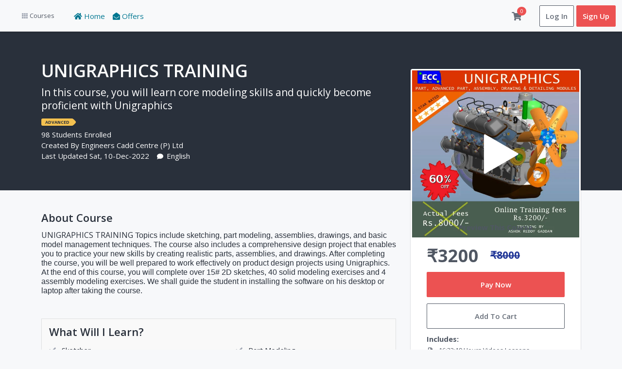

--- FILE ---
content_type: text/html; charset=UTF-8
request_url: https://www.eccindia.org/home/course/unigraphics/23
body_size: 18073
content:

<!DOCTYPE html>
<html lang="en">
<head>

			<title>UNIGRAPHICS TRAINING  | ENGINEERS CADD CENTRE PVT LTD</title>
	

	<meta charset="utf-8">
	<meta http-equiv="X-UA-Compatible" content="IE=edge">
	<meta name="viewport" content="width=device-width, initial-scale=1.0" />
	<meta name="author" content="Ramdass N R" />

			<meta name="keywords" content="UNIGRAPHICS,unigraphics training ,unigraphics online training ,unigraphics online training in india,unigraphics online training in hyderabad,unigraphics training institutes in india,unigraphics training institutes in hyderabad,unigraphics training in hyderabad,Unigraphic Software Training in Hyderabad ,Unigraphics Training Institution in Hyderabad"/>
		<meta name="description" content="Best Unigraphics Training Institute in Hyderabad, Ameerpet, ECC India Provides Best Online Unigraphics training in india. Top Unigraphics Online Training Courses in Ameerpet, Hyderabad, India. Unigraphic Software Training in Hyderabad , Unigraphics Training Institution in Hyderabad" />
	
	<link name="favicon" type="image/x-icon" href="https://www.eccindia.org/uploads/system/favicon.png" rel="shortcut icon" />
	<link rel="favicon" href="https://www.eccindia.org/assets/frontend/default/img/icons/favicon.ico">
<link rel="apple-touch-icon" href="https://www.eccindia.org/assets/frontend/default/img/icons/icon.png">
<link rel="stylesheet" href="https://www.eccindia.org/assets/frontend/default/css/jquery.webui-popover.min.css">
<link rel="stylesheet" href="https://www.eccindia.org/assets/frontend/default/css/select2.min.css">
<link rel="stylesheet" href="https://www.eccindia.org/assets/frontend/default/css/slick.css">
<link rel="stylesheet" href="https://www.eccindia.org/assets/frontend/default/css/slick-theme.css">
<!-- font awesome 5 -->
<link rel="stylesheet" href="https://www.eccindia.org/assets/frontend/default/css/fontawesome-all.min.css">

<link rel="stylesheet" href="https://www.eccindia.org/assets/frontend/default/css/bootstrap.min.css">
<link rel="stylesheet" href="https://www.eccindia.org/assets/frontend/default/css/bootstrap-tagsinput.css">
<link rel="stylesheet" href="https://www.eccindia.org/assets/frontend/default/css/main.css?v=1768817023">
<link rel="stylesheet" href="https://www.eccindia.org/assets/frontend/default/css/responsive.css">
<link href="https://fonts.googleapis.com/css?family=Open+Sans:300,400,400i,600,700" rel="stylesheet">
<link rel="stylesheet" href="https://www.eccindia.org/assets/global/toastr/toastr.css">
<link rel="stylesheet" href="https://cdnjs.cloudflare.com/ajax/libs/nestable2/1.6.0/jquery.nestable.min.css" />
<script   src="https://code.jquery.com/jquery-3.6.0.js"   integrity="sha256-H+K7U5CnXl1h5ywQfKtSj8PCmoN9aaq30gDh27Xc0jk="  crossorigin="anonymous"></script>

<!-- Google tag (gtag.js) -->
<script async src="https://www.googletagmanager.com/gtag/js?id=G-6EW6396LK4"></script>
<script>
  window.dataLayer = window.dataLayer || [];
  function gtag(){dataLayer.push(arguments);}
  gtag('js', new Date());

  gtag('config', 'G-6EW6396LK4');
</script>

</head>
<body class="gray-bg">
	<section class="menu-area">
  <div class="container-xl">
    <div class="row">
      <div class="col">
        <nav class="navbar navbar-expand-lg navbar-light bg-light">

          <ul class="mobile-header-buttons">
            <li><a class="mobile-nav-trigger" href="#mobile-primary-nav">Menu<span></span></a></li>
            <li><a class="mobile-search-trigger" href="#mobile-search">Search<span></span></a></li>
          </ul>



                              <div class="main-nav-wrap">
  <div class="mobile-overlay"></div>

  <ul class="mobile-main-nav">
    <div class="mobile-menu-helper-top"></div>

    <li class="has-children">
      <a href="">
        <i class="fas fa-th d-inline"></i>
        <span>Courses</span>
        <span class="has-sub-category"><i class="fas fa-angle-right"></i></span>
      </a>

      <ul class="category corner-triangle top-left is-hidden">
        <li class="go-back"><a href=""><i class="fas fa-angle-left"></i>Menu</a></li>

            <li class="has-children">
        <a href="#">
          <span class="icon"><i class="fas fa-chess"></i></span>
          <span> Courses</span>
          <span class="has-sub-category"><i class="fas fa-angle-right"></i></span>
        </a>
        <ul class="sub-category is-hidden">
          <li class="go-back-menu"><a href=""><i class="fas fa-angle-left"></i>Menu</a></li>
          <li class="go-back"><a href="">
            <i class="fas fa-angle-left"></i>
            <span class="icon"><i class="fas fa-chess"></i></span>
             Courses          </a></li>
                    <li><a href="https://www.eccindia.org/home/courses?category=civil">Civil</a></li>
                  <li><a href="https://www.eccindia.org/home/courses?category=mechanical">Mechanical</a></li>
              </ul>
    </li>
    <li class="all-category-devided">
    <a href="https://www.eccindia.org/home/courses">
      <span class="icon"><i class="fa fa-align-justify"></i></span>
      <span>All Courses</span>
    </a>
  </li>
</ul>
</li>

<div class="mobile-menu-helper-bottom"></div>
</ul>
</div>

                              <a href="https://www.eccindia.org/" >

                                              <span class="icon"><i class="fas fa-home d-inline"></i></span>
                                              <span>Home &nbsp;</span>
                                        </a>



                                        <a href="https://www.eccindia.org/home/offers">

                                          <span class="icon"> <i class="fas fa-envelope-open d-inline"></i></span>
                                          Offers                                        </a>

<!--<div class="instructor-box menu-icon-box">



  &nbsp;

                               <a href="https://www.eccindia.org/home/about_us">

                                    <span class="icon"> <i class="fas fa-user d-inline"></i></span>
                                    About Us                                  </a>
                                  &nbsp;

                                    <a href="https://certificates.eccindia.org/">

                                                        <span class="icon"> <i class="fas fa-book d-inline"></i></span>
                                                        Get Certified
                                                      </a>


                                  </div>


                                  <div class="instructor-box menu-icon-box">

                              <a href="https://www.eccindia.org/certverify" style="border: 1px solid transparent;  font-size: 14px; width: 100%; border-radius: 0;">
                                  <span class="icon"> <i class="fas fa-bookmark d-inline"></i></span>

                      Verify Certificate</a>
</div>


-->

<div class="col-lg-7 col-sm-1 d-flex justify-content-center" >

</div>


          

          <div class="cart-box menu-icon-box" id = "cart_items">
            <div class="icon">
	<a href="javascript::" onclick="showCartPage()"><i class="fas fa-shopping-cart"></i></a>
	<span class="number">0</span>
</div>

<!-- Cart Dropdown goes here -->
<div class="dropdown course-list-dropdown corner-triangle top-right" style="display: none;"> <!-- Just remove the display none from the css to make it work -->
	<div class="list-wrapper">
		<div class="item-list">
			<ul>
							</ul>
		</div>
		<div class="dropdown-footer">
			<div class="cart-total-price clearfix">
				<span>Total:</span>
				<div class="float-right">
					<span class="current-price"></span>
					<!-- <span class="original-price">$94.99</span> -->
				</div>
			</div>
			<a href = "https://www.eccindia.org/home/shopping_cart">Go To Cart</a>
		</div>
	</div>
	<div class="empty-box text-center d-none">
		<p>Your Cart Is Empty.</p>
		<a href="">Keep Shopping</a>
	</div>
</div>

<script type="text/javascript">
function showCartPage() {
	window.location.replace("https://www.eccindia.org/home/shopping_cart");
}
</script>
          </div>


          <span class="signin-box-move-desktop-helper"></span>
          <div class="sign-in-box btn-group">


            <a href="https://www.eccindia.org/home/login" class="btn btn-sign-in">Log In</a>

            <a href="https://www.eccindia.org/home/sign_up" class="btn btn-sign-up">Sign Up</a>




          </div> <!--  sign-in-box end -->
        </nav>
      </div>
    </div>
  </div>
</section>
<style>
.original-price{ font-size: 1.4em; color: #223797 !important; font-weight: bold;}
</style>
<section class="course-header-area">
  <div class="container">
    <div class="row align-items-end">
      <div class="col-lg-8">
        <div class="course-header-wrap">
          <h1 class="title">UNIGRAPHICS TRAINING </h1>
          <p class="subtitle">In this course, you will learn core modeling skills and quickly become proficient with Unigraphics</p>
          <div class="rating-row">
            <span class="course-badge best-seller">Advanced</span>
<br>
          <span class="enrolled-num">
            98 Students Enrolled          </span>
        </div>
        <div class="created-row">
          <span class="created-by">
            Created By          Engineers Cadd Centre (P) Ltd
          </span>
          <br>
                      <span class="last-updated-date">Last Updated Sat, 10-Dec-2022</span>
                    <span class="comment"><i class="fas fa-comment"></i>English</span>
        </div>
      </div>
    </div>
    <div class="col-lg-4">

    </div>
  </div>
</div>
</section>


<section class="course-content-area">
  <div class="container">
    <div class="row">
      <div class="col-lg-8">
        <div class="description-box view-more-parent">



          <div class="description-title">About Course</div>
          <div class="description-content-wrap">
            <div class="description-content">
              <h6><span xss="removed">UNIGRAPHICS TRAINING ﻿</span><font face="Arial" xss="removed"><span xss="removed">Topics include sketching, part modeling, assemblies, drawings, and basic model management techniques. The course also includes a comprehensive design project that enables you to practice your new skills by creating realistic parts, assemblies, and drawings. After completing the course, you will be well prepared to work effectively on product design projects using Unigraphics. At the end of this course, you will complete over 15# 2D </span><span xss="removed">sketches</span><span xss="removed">, 40 solid modeling exercises and 4 assembly modeling exercises. We shall guide the student in installing the software on his desktop or laptop after taking the course.</span></font><br></h6>            </div>


        </div>
        <!--
          <a href="https://www.eccindia.org/home/course_info/23" class="view-more" target="_blank">+ View More</a>
        -->
        </div>

        
        <div class="what-you-get-box">
          <div class="what-you-get-title">What Will I Learn?</div>
          <ul class="what-you-get__items">
                                          <li>Sketcher</li>
                                                        <li>Part Modeling</li>
                                                        <li>Advance Part Modeling</li>
                                                        <li>Assembly Modelling</li>
                                                        <li>Drafting</li>
                                                        <li>Detailing (Dimensioning & BOM)</li>
                                    </ul>
        </div>
        <br>
        <div class="course-curriculum-box">
          <div class="course-curriculum-title clearfix">
            <div class="title float-left">Course Syllabus</div>
            <div class="float-right">
              <span class="total-lectures">
                189 Lessons              </span>
              <span class="total-time">
                16:33:19 Hours              </span>
            </div>
          </div>
          <div class="course-curriculum-accordion">
                        <div class="lecture-group-wrapper">
              <div class="lecture-group-title clearfix" data-toggle="collapse" data-target="#collapse208" aria-expanded="true">
                <div class="title float-left">
                   Explanation of various toolbars in UG                </div>
                <div class="float-right">
                  <span class="total-lectures">
                    46 Lessons                  </span>
                  <span class="total-time">
                    02:08:46 Hours                  </span>
                </div>
              </div>

              <div id="collapse208" class="lecture-list collapse show">
                <ul>
                                    <li class="lecture has-preview">
                    <span class="lecture-title">1. Introduction</span>
                    <span class="lecture-time float-right">00:02:38</span>
                    <!-- <span class="lecture-preview float-right" data-toggle="modal" data-target="#CoursePreviewModal">Preview</span> -->
                  </li>
                                  <li class="lecture has-preview">
                    <span class="lecture-title">2. Profile,Line,Arc,Circles</span>
                    <span class="lecture-time float-right">00:04:57</span>
                    <!-- <span class="lecture-preview float-right" data-toggle="modal" data-target="#CoursePreviewModal">Preview</span> -->
                  </li>
                                  <li class="lecture has-preview">
                    <span class="lecture-title">3. Rectangle,Fillet,Chamfer,Polygon</span>
                    <span class="lecture-time float-right">00:07:34</span>
                    <!-- <span class="lecture-preview float-right" data-toggle="modal" data-target="#CoursePreviewModal">Preview</span> -->
                  </li>
                                  <li class="lecture has-preview">
                    <span class="lecture-title">4. Studio Spline,Ellipse,Point</span>
                    <span class="lecture-time float-right">00:02:01</span>
                    <!-- <span class="lecture-preview float-right" data-toggle="modal" data-target="#CoursePreviewModal">Preview</span> -->
                  </li>
                                  <li class="lecture has-preview">
                    <span class="lecture-title">5. Trim And Extend</span>
                    <span class="lecture-time float-right">00:01:46</span>
                    <!-- <span class="lecture-preview float-right" data-toggle="modal" data-target="#CoursePreviewModal">Preview</span> -->
                  </li>
                                  <li class="lecture has-preview">
                    <span class="lecture-title">6. Pattern,Offset,Mirror</span>
                    <span class="lecture-time float-right">00:05:23</span>
                    <!-- <span class="lecture-preview float-right" data-toggle="modal" data-target="#CoursePreviewModal">Preview</span> -->
                  </li>
                                  <li class="lecture has-preview">
                    <span class="lecture-title">7. Infered Dimensions</span>
                    <span class="lecture-time float-right">00:01:49</span>
                    <!-- <span class="lecture-preview float-right" data-toggle="modal" data-target="#CoursePreviewModal">Preview</span> -->
                  </li>
                                  <li class="lecture has-preview">
                    <span class="lecture-title">8. Extrude</span>
                    <span class="lecture-time float-right">00:03:58</span>
                    <!-- <span class="lecture-preview float-right" data-toggle="modal" data-target="#CoursePreviewModal">Preview</span> -->
                  </li>
                                  <li class="lecture has-preview">
                    <span class="lecture-title">9. Revolve</span>
                    <span class="lecture-time float-right">00:03:40</span>
                    <!-- <span class="lecture-preview float-right" data-toggle="modal" data-target="#CoursePreviewModal">Preview</span> -->
                  </li>
                                  <li class="lecture has-preview">
                    <span class="lecture-title">10. Hole</span>
                    <span class="lecture-time float-right">00:05:47</span>
                    <!-- <span class="lecture-preview float-right" data-toggle="modal" data-target="#CoursePreviewModal">Preview</span> -->
                  </li>
                                  <li class="lecture has-preview">
                    <span class="lecture-title">11. Mirror</span>
                    <span class="lecture-time float-right">00:04:13</span>
                    <!-- <span class="lecture-preview float-right" data-toggle="modal" data-target="#CoursePreviewModal">Preview</span> -->
                  </li>
                                  <li class="lecture has-preview">
                    <span class="lecture-title">12. Pattern</span>
                    <span class="lecture-time float-right">00:06:59</span>
                    <!-- <span class="lecture-preview float-right" data-toggle="modal" data-target="#CoursePreviewModal">Preview</span> -->
                  </li>
                                  <li class="lecture has-preview">
                    <span class="lecture-title">13. Edge Blend</span>
                    <span class="lecture-time float-right">00:01:23</span>
                    <!-- <span class="lecture-preview float-right" data-toggle="modal" data-target="#CoursePreviewModal">Preview</span> -->
                  </li>
                                  <li class="lecture has-preview">
                    <span class="lecture-title">14. Chamfer</span>
                    <span class="lecture-time float-right">00:02:16</span>
                    <!-- <span class="lecture-preview float-right" data-toggle="modal" data-target="#CoursePreviewModal">Preview</span> -->
                  </li>
                                  <li class="lecture has-preview">
                    <span class="lecture-title">15. Draft</span>
                    <span class="lecture-time float-right">00:01:41</span>
                    <!-- <span class="lecture-preview float-right" data-toggle="modal" data-target="#CoursePreviewModal">Preview</span> -->
                  </li>
                                  <li class="lecture has-preview">
                    <span class="lecture-title">16. Shell</span>
                    <span class="lecture-time float-right">00:02:38</span>
                    <!-- <span class="lecture-preview float-right" data-toggle="modal" data-target="#CoursePreviewModal">Preview</span> -->
                  </li>
                                  <li class="lecture has-preview">
                    <span class="lecture-title">17. Four Point Surfaces</span>
                    <span class="lecture-time float-right">00:00:56</span>
                    <!-- <span class="lecture-preview float-right" data-toggle="modal" data-target="#CoursePreviewModal">Preview</span> -->
                  </li>
                                  <li class="lecture has-preview">
                    <span class="lecture-title">18. Swoop Surface</span>
                    <span class="lecture-time float-right">00:02:04</span>
                    <!-- <span class="lecture-preview float-right" data-toggle="modal" data-target="#CoursePreviewModal">Preview</span> -->
                  </li>
                                  <li class="lecture has-preview">
                    <span class="lecture-title">19. Through Curves</span>
                    <span class="lecture-time float-right">00:02:19</span>
                    <!-- <span class="lecture-preview float-right" data-toggle="modal" data-target="#CoursePreviewModal">Preview</span> -->
                  </li>
                                  <li class="lecture has-preview">
                    <span class="lecture-title">20. Through Curves Mesh</span>
                    <span class="lecture-time float-right">00:02:40</span>
                    <!-- <span class="lecture-preview float-right" data-toggle="modal" data-target="#CoursePreviewModal">Preview</span> -->
                  </li>
                                  <li class="lecture has-preview">
                    <span class="lecture-title">21. N Sided Surface</span>
                    <span class="lecture-time float-right">00:02:17</span>
                    <!-- <span class="lecture-preview float-right" data-toggle="modal" data-target="#CoursePreviewModal">Preview</span> -->
                  </li>
                                  <li class="lecture has-preview">
                    <span class="lecture-title">22. Transition Surface</span>
                    <span class="lecture-time float-right">00:02:45</span>
                    <!-- <span class="lecture-preview float-right" data-toggle="modal" data-target="#CoursePreviewModal">Preview</span> -->
                  </li>
                                  <li class="lecture has-preview">
                    <span class="lecture-title">23. Sweep Along Guide</span>
                    <span class="lecture-time float-right">00:01:16</span>
                    <!-- <span class="lecture-preview float-right" data-toggle="modal" data-target="#CoursePreviewModal">Preview</span> -->
                  </li>
                                  <li class="lecture has-preview">
                    <span class="lecture-title">24. Extension Surface</span>
                    <span class="lecture-time float-right">00:01:10</span>
                    <!-- <span class="lecture-preview float-right" data-toggle="modal" data-target="#CoursePreviewModal">Preview</span> -->
                  </li>
                                  <li class="lecture has-preview">
                    <span class="lecture-title">25. Swept</span>
                    <span class="lecture-time float-right">00:02:46</span>
                    <!-- <span class="lecture-preview float-right" data-toggle="modal" data-target="#CoursePreviewModal">Preview</span> -->
                  </li>
                                  <li class="lecture has-preview">
                    <span class="lecture-title">26. Introduction And Basic Tab</span>
                    <span class="lecture-time float-right">00:01:51</span>
                    <!-- <span class="lecture-preview float-right" data-toggle="modal" data-target="#CoursePreviewModal">Preview</span> -->
                  </li>
                                  <li class="lecture has-preview">
                    <span class="lecture-title">27. Flange</span>
                    <span class="lecture-time float-right">00:02:25</span>
                    <!-- <span class="lecture-preview float-right" data-toggle="modal" data-target="#CoursePreviewModal">Preview</span> -->
                  </li>
                                  <li class="lecture has-preview">
                    <span class="lecture-title">28. Contour Flange</span>
                    <span class="lecture-time float-right">00:01:31</span>
                    <!-- <span class="lecture-preview float-right" data-toggle="modal" data-target="#CoursePreviewModal">Preview</span> -->
                  </li>
                                  <li class="lecture has-preview">
                    <span class="lecture-title">29. Lofted Flange</span>
                    <span class="lecture-time float-right">00:01:46</span>
                    <!-- <span class="lecture-preview float-right" data-toggle="modal" data-target="#CoursePreviewModal">Preview</span> -->
                  </li>
                                  <li class="lecture has-preview">
                    <span class="lecture-title">30. Hem Flane</span>
                    <span class="lecture-time float-right">00:02:35</span>
                    <!-- <span class="lecture-preview float-right" data-toggle="modal" data-target="#CoursePreviewModal">Preview</span> -->
                  </li>
                                  <li class="lecture has-preview">
                    <span class="lecture-title">31. Bend And Jog</span>
                    <span class="lecture-time float-right">00:02:49</span>
                    <!-- <span class="lecture-preview float-right" data-toggle="modal" data-target="#CoursePreviewModal">Preview</span> -->
                  </li>
                                  <li class="lecture has-preview">
                    <span class="lecture-title">32. Break Corner And Chamfer</span>
                    <span class="lecture-time float-right">00:02:33</span>
                    <!-- <span class="lecture-preview float-right" data-toggle="modal" data-target="#CoursePreviewModal">Preview</span> -->
                  </li>
                                  <li class="lecture has-preview">
                    <span class="lecture-title">33. Dimple</span>
                    <span class="lecture-time float-right">00:01:22</span>
                    <!-- <span class="lecture-preview float-right" data-toggle="modal" data-target="#CoursePreviewModal">Preview</span> -->
                  </li>
                                  <li class="lecture has-preview">
                    <span class="lecture-title">34. Bead</span>
                    <span class="lecture-time float-right">00:01:17</span>
                    <!-- <span class="lecture-preview float-right" data-toggle="modal" data-target="#CoursePreviewModal">Preview</span> -->
                  </li>
                                  <li class="lecture has-preview">
                    <span class="lecture-title">35. Louver</span>
                    <span class="lecture-time float-right">00:01:44</span>
                    <!-- <span class="lecture-preview float-right" data-toggle="modal" data-target="#CoursePreviewModal">Preview</span> -->
                  </li>
                                  <li class="lecture has-preview">
                    <span class="lecture-title">36. Drawn Cut Out</span>
                    <span class="lecture-time float-right">00:01:33</span>
                    <!-- <span class="lecture-preview float-right" data-toggle="modal" data-target="#CoursePreviewModal">Preview</span> -->
                  </li>
                                  <li class="lecture has-preview">
                    <span class="lecture-title">37. Normal Cut Out And Extrude</span>
                    <span class="lecture-time float-right">00:01:58</span>
                    <!-- <span class="lecture-preview float-right" data-toggle="modal" data-target="#CoursePreviewModal">Preview</span> -->
                  </li>
                                  <li class="lecture has-preview">
                    <span class="lecture-title">38. Bend Parameters</span>
                    <span class="lecture-time float-right">00:03:08</span>
                    <!-- <span class="lecture-preview float-right" data-toggle="modal" data-target="#CoursePreviewModal">Preview</span> -->
                  </li>
                                  <li class="lecture has-preview">
                    <span class="lecture-title">39. Flat Solid</span>
                    <span class="lecture-time float-right">00:01:45</span>
                    <!-- <span class="lecture-preview float-right" data-toggle="modal" data-target="#CoursePreviewModal">Preview</span> -->
                  </li>
                                  <li class="lecture has-preview">
                    <span class="lecture-title">40. Basic Introduction Of Assembly And Types Of Importing A Component</span>
                    <span class="lecture-time float-right">00:03:23</span>
                    <!-- <span class="lecture-preview float-right" data-toggle="modal" data-target="#CoursePreviewModal">Preview</span> -->
                  </li>
                                  <li class="lecture has-preview">
                    <span class="lecture-title">41. Moving The Component In Repected Position</span>
                    <span class="lecture-time float-right">00:01:27</span>
                    <!-- <span class="lecture-preview float-right" data-toggle="modal" data-target="#CoursePreviewModal">Preview</span> -->
                  </li>
                                  <li class="lecture has-preview">
                    <span class="lecture-title">42. How To Give The Constraints</span>
                    <span class="lecture-time float-right">00:01:49</span>
                    <!-- <span class="lecture-preview float-right" data-toggle="modal" data-target="#CoursePreviewModal">Preview</span> -->
                  </li>
                                  <li class="lecture has-preview">
                    <span class="lecture-title">43. How To Use Move Toolbar And Assembly Constraints</span>
                    <span class="lecture-time float-right">00:07:58</span>
                    <!-- <span class="lecture-preview float-right" data-toggle="modal" data-target="#CoursePreviewModal">Preview</span> -->
                  </li>
                                  <li class="lecture has-preview">
                    <span class="lecture-title">44. Basic Introduction And Generating Views</span>
                    <span class="lecture-time float-right">00:04:21</span>
                    <!-- <span class="lecture-preview float-right" data-toggle="modal" data-target="#CoursePreviewModal">Preview</span> -->
                  </li>
                                  <li class="lecture has-preview">
                    <span class="lecture-title">45. Generating Of Dimensions</span>
                    <span class="lecture-time float-right">00:01:43</span>
                    <!-- <span class="lecture-preview float-right" data-toggle="modal" data-target="#CoursePreviewModal">Preview</span> -->
                  </li>
                                  <li class="lecture has-preview">
                    <span class="lecture-title">46. Tabular Column</span>
                    <span class="lecture-time float-right">00:02:52</span>
                    <!-- <span class="lecture-preview float-right" data-toggle="modal" data-target="#CoursePreviewModal">Preview</span> -->
                  </li>
                              </ul>
            </div>
          </div>
                      <div class="lecture-group-wrapper">
              <div class="lecture-group-title clearfix" data-toggle="collapse" data-target="#collapse216" aria-expanded="false">
                <div class="title float-left">
                  Sketcher Exercises Nx9_Set1                </div>
                <div class="float-right">
                  <span class="total-lectures">
                    9 Lessons                  </span>
                  <span class="total-time">
                    00:54:31 Hours                  </span>
                </div>
              </div>

              <div id="collapse216" class="lecture-list collapse ">
                <ul>
                                    <li class="lecture has-preview">
                    <span class="lecture-title">UNIGRAPHICS NX Introduction</span>
                    <span class="lecture-time float-right">00:07:22</span>
                    <!-- <span class="lecture-preview float-right" data-toggle="modal" data-target="#CoursePreviewModal">Preview</span> -->
                  </li>
                                  <li class="lecture has-preview">
                    <span class="lecture-title">1. NX Sketch1</span>
                    <span class="lecture-time float-right">00:06:11</span>
                    <!-- <span class="lecture-preview float-right" data-toggle="modal" data-target="#CoursePreviewModal">Preview</span> -->
                  </li>
                                  <li class="lecture has-preview">
                    <span class="lecture-title">2. NX Sketch2</span>
                    <span class="lecture-time float-right">00:06:52</span>
                    <!-- <span class="lecture-preview float-right" data-toggle="modal" data-target="#CoursePreviewModal">Preview</span> -->
                  </li>
                                  <li class="lecture has-preview">
                    <span class="lecture-title">3.NX Sketch3</span>
                    <span class="lecture-time float-right">00:03:20</span>
                    <!-- <span class="lecture-preview float-right" data-toggle="modal" data-target="#CoursePreviewModal">Preview</span> -->
                  </li>
                                  <li class="lecture has-preview">
                    <span class="lecture-title">4. NX Sketch4</span>
                    <span class="lecture-time float-right">00:03:31</span>
                    <!-- <span class="lecture-preview float-right" data-toggle="modal" data-target="#CoursePreviewModal">Preview</span> -->
                  </li>
                                  <li class="lecture has-preview">
                    <span class="lecture-title">5. NX Sketch5</span>
                    <span class="lecture-time float-right">00:06:49</span>
                    <!-- <span class="lecture-preview float-right" data-toggle="modal" data-target="#CoursePreviewModal">Preview</span> -->
                  </li>
                                  <li class="lecture has-preview">
                    <span class="lecture-title">6. NX Sketch6</span>
                    <span class="lecture-time float-right">00:08:19</span>
                    <!-- <span class="lecture-preview float-right" data-toggle="modal" data-target="#CoursePreviewModal">Preview</span> -->
                  </li>
                                  <li class="lecture has-preview">
                    <span class="lecture-title">7. NX Sketch7</span>
                    <span class="lecture-time float-right">00:04:46</span>
                    <!-- <span class="lecture-preview float-right" data-toggle="modal" data-target="#CoursePreviewModal">Preview</span> -->
                  </li>
                                  <li class="lecture has-preview">
                    <span class="lecture-title">8. NX Sketch8</span>
                    <span class="lecture-time float-right">00:07:21</span>
                    <!-- <span class="lecture-preview float-right" data-toggle="modal" data-target="#CoursePreviewModal">Preview</span> -->
                  </li>
                              </ul>
            </div>
          </div>
                      <div class="lecture-group-wrapper">
              <div class="lecture-group-title clearfix" data-toggle="collapse" data-target="#collapse218" aria-expanded="false">
                <div class="title float-left">
                  Sketcher Exercises Nx8_Set2                </div>
                <div class="float-right">
                  <span class="total-lectures">
                    8 Lessons                  </span>
                  <span class="total-time">
                    00:41:48 Hours                  </span>
                </div>
              </div>

              <div id="collapse218" class="lecture-list collapse ">
                <ul>
                                    <li class="lecture has-preview">
                    <span class="lecture-title">1. Sketch 1</span>
                    <span class="lecture-time float-right">00:03:38</span>
                    <!-- <span class="lecture-preview float-right" data-toggle="modal" data-target="#CoursePreviewModal">Preview</span> -->
                  </li>
                                  <li class="lecture has-preview">
                    <span class="lecture-title">2. Sketch 2</span>
                    <span class="lecture-time float-right">00:05:12</span>
                    <!-- <span class="lecture-preview float-right" data-toggle="modal" data-target="#CoursePreviewModal">Preview</span> -->
                  </li>
                                  <li class="lecture has-preview">
                    <span class="lecture-title">3. Sketch 3</span>
                    <span class="lecture-time float-right">00:03:19</span>
                    <!-- <span class="lecture-preview float-right" data-toggle="modal" data-target="#CoursePreviewModal">Preview</span> -->
                  </li>
                                  <li class="lecture has-preview">
                    <span class="lecture-title">4. Sketch 4</span>
                    <span class="lecture-time float-right">00:03:25</span>
                    <!-- <span class="lecture-preview float-right" data-toggle="modal" data-target="#CoursePreviewModal">Preview</span> -->
                  </li>
                                  <li class="lecture has-preview">
                    <span class="lecture-title">5. Sketch 5</span>
                    <span class="lecture-time float-right">00:06:41</span>
                    <!-- <span class="lecture-preview float-right" data-toggle="modal" data-target="#CoursePreviewModal">Preview</span> -->
                  </li>
                                  <li class="lecture has-preview">
                    <span class="lecture-title">6. Sketch 6</span>
                    <span class="lecture-time float-right">00:06:48</span>
                    <!-- <span class="lecture-preview float-right" data-toggle="modal" data-target="#CoursePreviewModal">Preview</span> -->
                  </li>
                                  <li class="lecture has-preview">
                    <span class="lecture-title">7. Sketch 7</span>
                    <span class="lecture-time float-right">00:06:53</span>
                    <!-- <span class="lecture-preview float-right" data-toggle="modal" data-target="#CoursePreviewModal">Preview</span> -->
                  </li>
                                  <li class="lecture has-preview">
                    <span class="lecture-title">8. Sketch 8</span>
                    <span class="lecture-time float-right">00:05:52</span>
                    <!-- <span class="lecture-preview float-right" data-toggle="modal" data-target="#CoursePreviewModal">Preview</span> -->
                  </li>
                              </ul>
            </div>
          </div>
                      <div class="lecture-group-wrapper">
              <div class="lecture-group-title clearfix" data-toggle="collapse" data-target="#collapse221" aria-expanded="false">
                <div class="title float-left">
                  Part Modeling Exercises Nx9_Set1                </div>
                <div class="float-right">
                  <span class="total-lectures">
                    46 Lessons                  </span>
                  <span class="total-time">
                    04:26:35 Hours                  </span>
                </div>
              </div>

              <div id="collapse221" class="lecture-list collapse ">
                <ul>
                                    <li class="lecture has-preview">
                    <span class="lecture-title">1. NX Part1</span>
                    <span class="lecture-time float-right">00:01:38</span>
                    <!-- <span class="lecture-preview float-right" data-toggle="modal" data-target="#CoursePreviewModal">Preview</span> -->
                  </li>
                                  <li class="lecture has-preview">
                    <span class="lecture-title">2. NX Part2</span>
                    <span class="lecture-time float-right">00:01:46</span>
                    <!-- <span class="lecture-preview float-right" data-toggle="modal" data-target="#CoursePreviewModal">Preview</span> -->
                  </li>
                                  <li class="lecture has-preview">
                    <span class="lecture-title">3.NX Part3</span>
                    <span class="lecture-time float-right">00:01:15</span>
                    <!-- <span class="lecture-preview float-right" data-toggle="modal" data-target="#CoursePreviewModal">Preview</span> -->
                  </li>
                                  <li class="lecture has-preview">
                    <span class="lecture-title">4. NX Part4</span>
                    <span class="lecture-time float-right">00:01:45</span>
                    <!-- <span class="lecture-preview float-right" data-toggle="modal" data-target="#CoursePreviewModal">Preview</span> -->
                  </li>
                                  <li class="lecture has-preview">
                    <span class="lecture-title">5. NX Part5</span>
                    <span class="lecture-time float-right">00:02:02</span>
                    <!-- <span class="lecture-preview float-right" data-toggle="modal" data-target="#CoursePreviewModal">Preview</span> -->
                  </li>
                                  <li class="lecture has-preview">
                    <span class="lecture-title">6. NX Part6</span>
                    <span class="lecture-time float-right">00:01:51</span>
                    <!-- <span class="lecture-preview float-right" data-toggle="modal" data-target="#CoursePreviewModal">Preview</span> -->
                  </li>
                                  <li class="lecture has-preview">
                    <span class="lecture-title">7. NX Part7</span>
                    <span class="lecture-time float-right">00:01:47</span>
                    <!-- <span class="lecture-preview float-right" data-toggle="modal" data-target="#CoursePreviewModal">Preview</span> -->
                  </li>
                                  <li class="lecture has-preview">
                    <span class="lecture-title">8. NX Part8</span>
                    <span class="lecture-time float-right">00:02:20</span>
                    <!-- <span class="lecture-preview float-right" data-toggle="modal" data-target="#CoursePreviewModal">Preview</span> -->
                  </li>
                                  <li class="lecture has-preview">
                    <span class="lecture-title">9. NX Part9</span>
                    <span class="lecture-time float-right">00:01:30</span>
                    <!-- <span class="lecture-preview float-right" data-toggle="modal" data-target="#CoursePreviewModal">Preview</span> -->
                  </li>
                                  <li class="lecture has-preview">
                    <span class="lecture-title">10. NX Part10</span>
                    <span class="lecture-time float-right">00:02:11</span>
                    <!-- <span class="lecture-preview float-right" data-toggle="modal" data-target="#CoursePreviewModal">Preview</span> -->
                  </li>
                                  <li class="lecture has-preview">
                    <span class="lecture-title">11. NX Part11</span>
                    <span class="lecture-time float-right">00:02:32</span>
                    <!-- <span class="lecture-preview float-right" data-toggle="modal" data-target="#CoursePreviewModal">Preview</span> -->
                  </li>
                                  <li class="lecture has-preview">
                    <span class="lecture-title">12. NX Part12</span>
                    <span class="lecture-time float-right">00:03:59</span>
                    <!-- <span class="lecture-preview float-right" data-toggle="modal" data-target="#CoursePreviewModal">Preview</span> -->
                  </li>
                                  <li class="lecture has-preview">
                    <span class="lecture-title">13. NX Part13</span>
                    <span class="lecture-time float-right">00:00:05</span>
                    <!-- <span class="lecture-preview float-right" data-toggle="modal" data-target="#CoursePreviewModal">Preview</span> -->
                  </li>
                                  <li class="lecture has-preview">
                    <span class="lecture-title">14. NX Part14</span>
                    <span class="lecture-time float-right">00:04:52</span>
                    <!-- <span class="lecture-preview float-right" data-toggle="modal" data-target="#CoursePreviewModal">Preview</span> -->
                  </li>
                                  <li class="lecture has-preview">
                    <span class="lecture-title">15. NX Part15</span>
                    <span class="lecture-time float-right">00:04:50</span>
                    <!-- <span class="lecture-preview float-right" data-toggle="modal" data-target="#CoursePreviewModal">Preview</span> -->
                  </li>
                                  <li class="lecture has-preview">
                    <span class="lecture-title">16. NX Part16</span>
                    <span class="lecture-time float-right">00:09:08</span>
                    <!-- <span class="lecture-preview float-right" data-toggle="modal" data-target="#CoursePreviewModal">Preview</span> -->
                  </li>
                                  <li class="lecture has-preview">
                    <span class="lecture-title">17. NX Part17</span>
                    <span class="lecture-time float-right">00:07:48</span>
                    <!-- <span class="lecture-preview float-right" data-toggle="modal" data-target="#CoursePreviewModal">Preview</span> -->
                  </li>
                                  <li class="lecture has-preview">
                    <span class="lecture-title">18. NX Part18</span>
                    <span class="lecture-time float-right">00:06:40</span>
                    <!-- <span class="lecture-preview float-right" data-toggle="modal" data-target="#CoursePreviewModal">Preview</span> -->
                  </li>
                                  <li class="lecture has-preview">
                    <span class="lecture-title">19. NX Part19</span>
                    <span class="lecture-time float-right">00:06:42</span>
                    <!-- <span class="lecture-preview float-right" data-toggle="modal" data-target="#CoursePreviewModal">Preview</span> -->
                  </li>
                                  <li class="lecture has-preview">
                    <span class="lecture-title">20. NX Part20</span>
                    <span class="lecture-time float-right">00:06:57</span>
                    <!-- <span class="lecture-preview float-right" data-toggle="modal" data-target="#CoursePreviewModal">Preview</span> -->
                  </li>
                                  <li class="lecture has-preview">
                    <span class="lecture-title">21. NX Part21</span>
                    <span class="lecture-time float-right">00:08:59</span>
                    <!-- <span class="lecture-preview float-right" data-toggle="modal" data-target="#CoursePreviewModal">Preview</span> -->
                  </li>
                                  <li class="lecture has-preview">
                    <span class="lecture-title">22. NX Part22</span>
                    <span class="lecture-time float-right">00:05:37</span>
                    <!-- <span class="lecture-preview float-right" data-toggle="modal" data-target="#CoursePreviewModal">Preview</span> -->
                  </li>
                                  <li class="lecture has-preview">
                    <span class="lecture-title">23. NX Part23</span>
                    <span class="lecture-time float-right">00:08:33</span>
                    <!-- <span class="lecture-preview float-right" data-toggle="modal" data-target="#CoursePreviewModal">Preview</span> -->
                  </li>
                                  <li class="lecture has-preview">
                    <span class="lecture-title">24. NX Part24</span>
                    <span class="lecture-time float-right">00:07:24</span>
                    <!-- <span class="lecture-preview float-right" data-toggle="modal" data-target="#CoursePreviewModal">Preview</span> -->
                  </li>
                                  <li class="lecture has-preview">
                    <span class="lecture-title">25. NX Part25</span>
                    <span class="lecture-time float-right">00:07:30</span>
                    <!-- <span class="lecture-preview float-right" data-toggle="modal" data-target="#CoursePreviewModal">Preview</span> -->
                  </li>
                                  <li class="lecture has-preview">
                    <span class="lecture-title">26. NX Part26</span>
                    <span class="lecture-time float-right">00:13:59</span>
                    <!-- <span class="lecture-preview float-right" data-toggle="modal" data-target="#CoursePreviewModal">Preview</span> -->
                  </li>
                                  <li class="lecture has-preview">
                    <span class="lecture-title">27. NX Part27</span>
                    <span class="lecture-time float-right">00:08:48</span>
                    <!-- <span class="lecture-preview float-right" data-toggle="modal" data-target="#CoursePreviewModal">Preview</span> -->
                  </li>
                                  <li class="lecture has-preview">
                    <span class="lecture-title">28. NX Part28</span>
                    <span class="lecture-time float-right">00:08:19</span>
                    <!-- <span class="lecture-preview float-right" data-toggle="modal" data-target="#CoursePreviewModal">Preview</span> -->
                  </li>
                                  <li class="lecture has-preview">
                    <span class="lecture-title">29. NX Part29</span>
                    <span class="lecture-time float-right">00:05:17</span>
                    <!-- <span class="lecture-preview float-right" data-toggle="modal" data-target="#CoursePreviewModal">Preview</span> -->
                  </li>
                                  <li class="lecture has-preview">
                    <span class="lecture-title">30. NX Part30</span>
                    <span class="lecture-time float-right">00:11:57</span>
                    <!-- <span class="lecture-preview float-right" data-toggle="modal" data-target="#CoursePreviewModal">Preview</span> -->
                  </li>
                                  <li class="lecture has-preview">
                    <span class="lecture-title">31. NX Part31</span>
                    <span class="lecture-time float-right">00:10:14</span>
                    <!-- <span class="lecture-preview float-right" data-toggle="modal" data-target="#CoursePreviewModal">Preview</span> -->
                  </li>
                                  <li class="lecture has-preview">
                    <span class="lecture-title">32. NX Part32</span>
                    <span class="lecture-time float-right">00:06:04</span>
                    <!-- <span class="lecture-preview float-right" data-toggle="modal" data-target="#CoursePreviewModal">Preview</span> -->
                  </li>
                                  <li class="lecture has-preview">
                    <span class="lecture-title">33. NX Part33</span>
                    <span class="lecture-time float-right">00:12:10</span>
                    <!-- <span class="lecture-preview float-right" data-toggle="modal" data-target="#CoursePreviewModal">Preview</span> -->
                  </li>
                                  <li class="lecture has-preview">
                    <span class="lecture-title">34. NX Part34</span>
                    <span class="lecture-time float-right">00:11:00</span>
                    <!-- <span class="lecture-preview float-right" data-toggle="modal" data-target="#CoursePreviewModal">Preview</span> -->
                  </li>
                                  <li class="lecture has-preview">
                    <span class="lecture-title">35. NX Part35</span>
                    <span class="lecture-time float-right">00:11:03</span>
                    <!-- <span class="lecture-preview float-right" data-toggle="modal" data-target="#CoursePreviewModal">Preview</span> -->
                  </li>
                                  <li class="lecture has-preview">
                    <span class="lecture-title">36. NX Part36</span>
                    <span class="lecture-time float-right">00:07:34</span>
                    <!-- <span class="lecture-preview float-right" data-toggle="modal" data-target="#CoursePreviewModal">Preview</span> -->
                  </li>
                                  <li class="lecture has-preview">
                    <span class="lecture-title">37. NX Part37</span>
                    <span class="lecture-time float-right">00:03:35</span>
                    <!-- <span class="lecture-preview float-right" data-toggle="modal" data-target="#CoursePreviewModal">Preview</span> -->
                  </li>
                                  <li class="lecture has-preview">
                    <span class="lecture-title">38. NX Part38</span>
                    <span class="lecture-time float-right">00:03:35</span>
                    <!-- <span class="lecture-preview float-right" data-toggle="modal" data-target="#CoursePreviewModal">Preview</span> -->
                  </li>
                                  <li class="lecture has-preview">
                    <span class="lecture-title">39. NX Part39</span>
                    <span class="lecture-time float-right">00:05:51</span>
                    <!-- <span class="lecture-preview float-right" data-toggle="modal" data-target="#CoursePreviewModal">Preview</span> -->
                  </li>
                                  <li class="lecture has-preview">
                    <span class="lecture-title">40. NX Part40</span>
                    <span class="lecture-time float-right">00:08:12</span>
                    <!-- <span class="lecture-preview float-right" data-toggle="modal" data-target="#CoursePreviewModal">Preview</span> -->
                  </li>
                                  <li class="lecture has-preview">
                    <span class="lecture-title">41. NX Part41</span>
                    <span class="lecture-time float-right">00:06:37</span>
                    <!-- <span class="lecture-preview float-right" data-toggle="modal" data-target="#CoursePreviewModal">Preview</span> -->
                  </li>
                                  <li class="lecture has-preview">
                    <span class="lecture-title">42. NX Part42</span>
                    <span class="lecture-time float-right">00:06:13</span>
                    <!-- <span class="lecture-preview float-right" data-toggle="modal" data-target="#CoursePreviewModal">Preview</span> -->
                  </li>
                                  <li class="lecture has-preview">
                    <span class="lecture-title">43. NX Part43</span>
                    <span class="lecture-time float-right">00:00:13</span>
                    <!-- <span class="lecture-preview float-right" data-toggle="modal" data-target="#CoursePreviewModal">Preview</span> -->
                  </li>
                                  <li class="lecture has-preview">
                    <span class="lecture-title">44. NX Part44</span>
                    <span class="lecture-time float-right">00:04:57</span>
                    <!-- <span class="lecture-preview float-right" data-toggle="modal" data-target="#CoursePreviewModal">Preview</span> -->
                  </li>
                                  <li class="lecture has-preview">
                    <span class="lecture-title">45. NX Part45</span>
                    <span class="lecture-time float-right">00:06:04</span>
                    <!-- <span class="lecture-preview float-right" data-toggle="modal" data-target="#CoursePreviewModal">Preview</span> -->
                  </li>
                                  <li class="lecture has-preview">
                    <span class="lecture-title">46. NX Part46</span>
                    <span class="lecture-time float-right">00:05:12</span>
                    <!-- <span class="lecture-preview float-right" data-toggle="modal" data-target="#CoursePreviewModal">Preview</span> -->
                  </li>
                              </ul>
            </div>
          </div>
                      <div class="lecture-group-wrapper">
              <div class="lecture-group-title clearfix" data-toggle="collapse" data-target="#collapse226" aria-expanded="false">
                <div class="title float-left">
                  Part Modeling Exercises Nx8_Set2                </div>
                <div class="float-right">
                  <span class="total-lectures">
                    45 Lessons                  </span>
                  <span class="total-time">
                    04:26:57 Hours                  </span>
                </div>
              </div>

              <div id="collapse226" class="lecture-list collapse ">
                <ul>
                                    <li class="lecture has-preview">
                    <span class="lecture-title">9. Part 1 Fig 1</span>
                    <span class="lecture-time float-right">00:01:43</span>
                    <!-- <span class="lecture-preview float-right" data-toggle="modal" data-target="#CoursePreviewModal">Preview</span> -->
                  </li>
                                  <li class="lecture has-preview">
                    <span class="lecture-title">10. Part 1 Fig 2</span>
                    <span class="lecture-time float-right">00:01:32</span>
                    <!-- <span class="lecture-preview float-right" data-toggle="modal" data-target="#CoursePreviewModal">Preview</span> -->
                  </li>
                                  <li class="lecture has-preview">
                    <span class="lecture-title">11. Part 1 Fig 3</span>
                    <span class="lecture-time float-right">00:01:26</span>
                    <!-- <span class="lecture-preview float-right" data-toggle="modal" data-target="#CoursePreviewModal">Preview</span> -->
                  </li>
                                  <li class="lecture has-preview">
                    <span class="lecture-title">12. Part 1 Fig 4</span>
                    <span class="lecture-time float-right">00:02:01</span>
                    <!-- <span class="lecture-preview float-right" data-toggle="modal" data-target="#CoursePreviewModal">Preview</span> -->
                  </li>
                                  <li class="lecture has-preview">
                    <span class="lecture-title">13. Part 1 Fig 5</span>
                    <span class="lecture-time float-right">00:01:45</span>
                    <!-- <span class="lecture-preview float-right" data-toggle="modal" data-target="#CoursePreviewModal">Preview</span> -->
                  </li>
                                  <li class="lecture has-preview">
                    <span class="lecture-title">14. Part 1 Fig 6</span>
                    <span class="lecture-time float-right">00:01:58</span>
                    <!-- <span class="lecture-preview float-right" data-toggle="modal" data-target="#CoursePreviewModal">Preview</span> -->
                  </li>
                                  <li class="lecture has-preview">
                    <span class="lecture-title">15. Part 2 Fig 1</span>
                    <span class="lecture-time float-right">00:01:31</span>
                    <!-- <span class="lecture-preview float-right" data-toggle="modal" data-target="#CoursePreviewModal">Preview</span> -->
                  </li>
                                  <li class="lecture has-preview">
                    <span class="lecture-title">16. Part 2 Fig 2</span>
                    <span class="lecture-time float-right">00:03:44</span>
                    <!-- <span class="lecture-preview float-right" data-toggle="modal" data-target="#CoursePreviewModal">Preview</span> -->
                  </li>
                                  <li class="lecture has-preview">
                    <span class="lecture-title">17. Part 2 Fig 3</span>
                    <span class="lecture-time float-right">00:02:46</span>
                    <!-- <span class="lecture-preview float-right" data-toggle="modal" data-target="#CoursePreviewModal">Preview</span> -->
                  </li>
                                  <li class="lecture has-preview">
                    <span class="lecture-title">18. Part 2 Fig 4</span>
                    <span class="lecture-time float-right">00:01:56</span>
                    <!-- <span class="lecture-preview float-right" data-toggle="modal" data-target="#CoursePreviewModal">Preview</span> -->
                  </li>
                                  <li class="lecture has-preview">
                    <span class="lecture-title">19. Part 2 Fig 5</span>
                    <span class="lecture-time float-right">00:02:31</span>
                    <!-- <span class="lecture-preview float-right" data-toggle="modal" data-target="#CoursePreviewModal">Preview</span> -->
                  </li>
                                  <li class="lecture has-preview">
                    <span class="lecture-title">20. Part 2 Fig 6</span>
                    <span class="lecture-time float-right">00:03:46</span>
                    <!-- <span class="lecture-preview float-right" data-toggle="modal" data-target="#CoursePreviewModal">Preview</span> -->
                  </li>
                                  <li class="lecture has-preview">
                    <span class="lecture-title">21. Part 2 Fig 7</span>
                    <span class="lecture-time float-right">00:04:11</span>
                    <!-- <span class="lecture-preview float-right" data-toggle="modal" data-target="#CoursePreviewModal">Preview</span> -->
                  </li>
                                  <li class="lecture has-preview">
                    <span class="lecture-title">22. Part 3</span>
                    <span class="lecture-time float-right">00:06:36</span>
                    <!-- <span class="lecture-preview float-right" data-toggle="modal" data-target="#CoursePreviewModal">Preview</span> -->
                  </li>
                                  <li class="lecture has-preview">
                    <span class="lecture-title">23. Part 4</span>
                    <span class="lecture-time float-right">00:08:49</span>
                    <!-- <span class="lecture-preview float-right" data-toggle="modal" data-target="#CoursePreviewModal">Preview</span> -->
                  </li>
                                  <li class="lecture has-preview">
                    <span class="lecture-title">24. Part 5 Fig 1</span>
                    <span class="lecture-time float-right">00:07:47</span>
                    <!-- <span class="lecture-preview float-right" data-toggle="modal" data-target="#CoursePreviewModal">Preview</span> -->
                  </li>
                                  <li class="lecture has-preview">
                    <span class="lecture-title">25. Part 5 Fig 2</span>
                    <span class="lecture-time float-right">00:10:39</span>
                    <!-- <span class="lecture-preview float-right" data-toggle="modal" data-target="#CoursePreviewModal">Preview</span> -->
                  </li>
                                  <li class="lecture has-preview">
                    <span class="lecture-title">26. Part 6 Fig 1</span>
                    <span class="lecture-time float-right">00:08:20</span>
                    <!-- <span class="lecture-preview float-right" data-toggle="modal" data-target="#CoursePreviewModal">Preview</span> -->
                  </li>
                                  <li class="lecture has-preview">
                    <span class="lecture-title">27. Part 7 Fig 2</span>
                    <span class="lecture-time float-right">00:07:53</span>
                    <!-- <span class="lecture-preview float-right" data-toggle="modal" data-target="#CoursePreviewModal">Preview</span> -->
                  </li>
                                  <li class="lecture has-preview">
                    <span class="lecture-title">28. Part 8 1st Session</span>
                    <span class="lecture-time float-right">00:09:39</span>
                    <!-- <span class="lecture-preview float-right" data-toggle="modal" data-target="#CoursePreviewModal">Preview</span> -->
                  </li>
                                  <li class="lecture has-preview">
                    <span class="lecture-title">29. Part 8  2nd Session</span>
                    <span class="lecture-time float-right">00:02:43</span>
                    <!-- <span class="lecture-preview float-right" data-toggle="modal" data-target="#CoursePreviewModal">Preview</span> -->
                  </li>
                                  <li class="lecture has-preview">
                    <span class="lecture-title">30. Part 9 Fig 1</span>
                    <span class="lecture-time float-right">00:04:43</span>
                    <!-- <span class="lecture-preview float-right" data-toggle="modal" data-target="#CoursePreviewModal">Preview</span> -->
                  </li>
                                  <li class="lecture has-preview">
                    <span class="lecture-title">31. Part 9 Fig 2</span>
                    <span class="lecture-time float-right">00:07:53</span>
                    <!-- <span class="lecture-preview float-right" data-toggle="modal" data-target="#CoursePreviewModal">Preview</span> -->
                  </li>
                                  <li class="lecture has-preview">
                    <span class="lecture-title">32. Part 9 Fig 3</span>
                    <span class="lecture-time float-right">00:09:54</span>
                    <!-- <span class="lecture-preview float-right" data-toggle="modal" data-target="#CoursePreviewModal">Preview</span> -->
                  </li>
                                  <li class="lecture has-preview">
                    <span class="lecture-title">33. Part 10 Fig 1</span>
                    <span class="lecture-time float-right">00:07:39</span>
                    <!-- <span class="lecture-preview float-right" data-toggle="modal" data-target="#CoursePreviewModal">Preview</span> -->
                  </li>
                                  <li class="lecture has-preview">
                    <span class="lecture-title">34. Part 10 Fig 2</span>
                    <span class="lecture-time float-right">00:05:41</span>
                    <!-- <span class="lecture-preview float-right" data-toggle="modal" data-target="#CoursePreviewModal">Preview</span> -->
                  </li>
                                  <li class="lecture has-preview">
                    <span class="lecture-title">35. Part 11</span>
                    <span class="lecture-time float-right">00:08:53</span>
                    <!-- <span class="lecture-preview float-right" data-toggle="modal" data-target="#CoursePreviewModal">Preview</span> -->
                  </li>
                                  <li class="lecture has-preview">
                    <span class="lecture-title">36. Part 12</span>
                    <span class="lecture-time float-right">00:08:13</span>
                    <!-- <span class="lecture-preview float-right" data-toggle="modal" data-target="#CoursePreviewModal">Preview</span> -->
                  </li>
                                  <li class="lecture has-preview">
                    <span class="lecture-title">37. Part 13  1st Section</span>
                    <span class="lecture-time float-right">00:06:56</span>
                    <!-- <span class="lecture-preview float-right" data-toggle="modal" data-target="#CoursePreviewModal">Preview</span> -->
                  </li>
                                  <li class="lecture has-preview">
                    <span class="lecture-title">38. Part 13  2nd Section</span>
                    <span class="lecture-time float-right">00:04:22</span>
                    <!-- <span class="lecture-preview float-right" data-toggle="modal" data-target="#CoursePreviewModal">Preview</span> -->
                  </li>
                                  <li class="lecture has-preview">
                    <span class="lecture-title">39. Part 13 Fig 2</span>
                    <span class="lecture-time float-right">00:09:10</span>
                    <!-- <span class="lecture-preview float-right" data-toggle="modal" data-target="#CoursePreviewModal">Preview</span> -->
                  </li>
                                  <li class="lecture has-preview">
                    <span class="lecture-title">40. Part 14</span>
                    <span class="lecture-time float-right">00:09:43</span>
                    <!-- <span class="lecture-preview float-right" data-toggle="modal" data-target="#CoursePreviewModal">Preview</span> -->
                  </li>
                                  <li class="lecture has-preview">
                    <span class="lecture-title">41. Part 15 Fig 1</span>
                    <span class="lecture-time float-right">00:07:14</span>
                    <!-- <span class="lecture-preview float-right" data-toggle="modal" data-target="#CoursePreviewModal">Preview</span> -->
                  </li>
                                  <li class="lecture has-preview">
                    <span class="lecture-title">42. Part 15 Fig 2</span>
                    <span class="lecture-time float-right">00:10:13</span>
                    <!-- <span class="lecture-preview float-right" data-toggle="modal" data-target="#CoursePreviewModal">Preview</span> -->
                  </li>
                                  <li class="lecture has-preview">
                    <span class="lecture-title">43. Part 16</span>
                    <span class="lecture-time float-right">00:07:00</span>
                    <!-- <span class="lecture-preview float-right" data-toggle="modal" data-target="#CoursePreviewModal">Preview</span> -->
                  </li>
                                  <li class="lecture has-preview">
                    <span class="lecture-title">44. Part 17 Fig 1</span>
                    <span class="lecture-time float-right">00:07:45</span>
                    <!-- <span class="lecture-preview float-right" data-toggle="modal" data-target="#CoursePreviewModal">Preview</span> -->
                  </li>
                                  <li class="lecture has-preview">
                    <span class="lecture-title">45. Part 17 Fig 2</span>
                    <span class="lecture-time float-right">00:10:26</span>
                    <!-- <span class="lecture-preview float-right" data-toggle="modal" data-target="#CoursePreviewModal">Preview</span> -->
                  </li>
                                  <li class="lecture has-preview">
                    <span class="lecture-title">46. Part 18 Fig 1</span>
                    <span class="lecture-time float-right">00:04:02</span>
                    <!-- <span class="lecture-preview float-right" data-toggle="modal" data-target="#CoursePreviewModal">Preview</span> -->
                  </li>
                                  <li class="lecture has-preview">
                    <span class="lecture-title">47. Part 18 Fig 2</span>
                    <span class="lecture-time float-right">00:05:12</span>
                    <!-- <span class="lecture-preview float-right" data-toggle="modal" data-target="#CoursePreviewModal">Preview</span> -->
                  </li>
                                  <li class="lecture has-preview">
                    <span class="lecture-title">48. Part 18 Fig 3</span>
                    <span class="lecture-time float-right">00:05:48</span>
                    <!-- <span class="lecture-preview float-right" data-toggle="modal" data-target="#CoursePreviewModal">Preview</span> -->
                  </li>
                                  <li class="lecture has-preview">
                    <span class="lecture-title">49. Part 18 Fig 4</span>
                    <span class="lecture-time float-right">00:06:26</span>
                    <!-- <span class="lecture-preview float-right" data-toggle="modal" data-target="#CoursePreviewModal">Preview</span> -->
                  </li>
                                  <li class="lecture has-preview">
                    <span class="lecture-title">50. Part 19 Fig 1</span>
                    <span class="lecture-time float-right">00:09:30</span>
                    <!-- <span class="lecture-preview float-right" data-toggle="modal" data-target="#CoursePreviewModal">Preview</span> -->
                  </li>
                                  <li class="lecture has-preview">
                    <span class="lecture-title">51. Part 19 Fig 2</span>
                    <span class="lecture-time float-right">00:04:36</span>
                    <!-- <span class="lecture-preview float-right" data-toggle="modal" data-target="#CoursePreviewModal">Preview</span> -->
                  </li>
                                  <li class="lecture has-preview">
                    <span class="lecture-title">52. Part 19 Fig 3</span>
                    <span class="lecture-time float-right">00:06:14</span>
                    <!-- <span class="lecture-preview float-right" data-toggle="modal" data-target="#CoursePreviewModal">Preview</span> -->
                  </li>
                                  <li class="lecture has-preview">
                    <span class="lecture-title">53. Part 19 Fig 4</span>
                    <span class="lecture-time float-right">00:06:08</span>
                    <!-- <span class="lecture-preview float-right" data-toggle="modal" data-target="#CoursePreviewModal">Preview</span> -->
                  </li>
                              </ul>
            </div>
          </div>
                      <div class="lecture-group-wrapper">
              <div class="lecture-group-title clearfix" data-toggle="collapse" data-target="#collapse253" aria-expanded="false">
                <div class="title float-left">
                  Knuckle Joint Assembly Nx9_Set1                </div>
                <div class="float-right">
                  <span class="total-lectures">
                    6 Lessons                  </span>
                  <span class="total-time">
                    00:50:25 Hours                  </span>
                </div>
              </div>

              <div id="collapse253" class="lecture-list collapse ">
                <ul>
                                    <li class="lecture has-preview">
                    <span class="lecture-title">1. KJ Fork</span>
                    <span class="lecture-time float-right">00:11:41</span>
                    <!-- <span class="lecture-preview float-right" data-toggle="modal" data-target="#CoursePreviewModal">Preview</span> -->
                  </li>
                                  <li class="lecture has-preview">
                    <span class="lecture-title">2. KJ Eye End</span>
                    <span class="lecture-time float-right">00:08:11</span>
                    <!-- <span class="lecture-preview float-right" data-toggle="modal" data-target="#CoursePreviewModal">Preview</span> -->
                  </li>
                                  <li class="lecture has-preview">
                    <span class="lecture-title">3. KJ Big Pin</span>
                    <span class="lecture-time float-right">00:06:02</span>
                    <!-- <span class="lecture-preview float-right" data-toggle="modal" data-target="#CoursePreviewModal">Preview</span> -->
                  </li>
                                  <li class="lecture has-preview">
                    <span class="lecture-title">4. KJ Collar</span>
                    <span class="lecture-time float-right">00:04:28</span>
                    <!-- <span class="lecture-preview float-right" data-toggle="modal" data-target="#CoursePreviewModal">Preview</span> -->
                  </li>
                                  <li class="lecture has-preview">
                    <span class="lecture-title">5. KJ Small Pin</span>
                    <span class="lecture-time float-right">00:03:01</span>
                    <!-- <span class="lecture-preview float-right" data-toggle="modal" data-target="#CoursePreviewModal">Preview</span> -->
                  </li>
                                  <li class="lecture has-preview">
                    <span class="lecture-title">6. Knuckle Joint Assembly</span>
                    <span class="lecture-time float-right">00:17:02</span>
                    <!-- <span class="lecture-preview float-right" data-toggle="modal" data-target="#CoursePreviewModal">Preview</span> -->
                  </li>
                              </ul>
            </div>
          </div>
                      <div class="lecture-group-wrapper">
              <div class="lecture-group-title clearfix" data-toggle="collapse" data-target="#collapse254" aria-expanded="false">
                <div class="title float-left">
                  Knuckle Joint Assembly Nx8_Set2                </div>
                <div class="float-right">
                  <span class="total-lectures">
                    6 Lessons                  </span>
                  <span class="total-time">
                    00:35:12 Hours                  </span>
                </div>
              </div>

              <div id="collapse254" class="lecture-list collapse ">
                <ul>
                                    <li class="lecture has-preview">
                    <span class="lecture-title">54_1. Fork From Fork End Assembly</span>
                    <span class="lecture-time float-right">00:10:18</span>
                    <!-- <span class="lecture-preview float-right" data-toggle="modal" data-target="#CoursePreviewModal">Preview</span> -->
                  </li>
                                  <li class="lecture has-preview">
                    <span class="lecture-title">55_2. Eye Fork End Assembly</span>
                    <span class="lecture-time float-right">00:06:02</span>
                    <!-- <span class="lecture-preview float-right" data-toggle="modal" data-target="#CoursePreviewModal">Preview</span> -->
                  </li>
                                  <li class="lecture has-preview">
                    <span class="lecture-title">56_3. Pin From Fork End Assembly</span>
                    <span class="lecture-time float-right">00:05:03</span>
                    <!-- <span class="lecture-preview float-right" data-toggle="modal" data-target="#CoursePreviewModal">Preview</span> -->
                  </li>
                                  <li class="lecture has-preview">
                    <span class="lecture-title">57_4. Collar For Fork End Assembly</span>
                    <span class="lecture-time float-right">00:03:54</span>
                    <!-- <span class="lecture-preview float-right" data-toggle="modal" data-target="#CoursePreviewModal">Preview</span> -->
                  </li>
                                  <li class="lecture has-preview">
                    <span class="lecture-title">58_5. Creating Tapper pin</span>
                    <span class="lecture-time float-right">00:01:57</span>
                    <!-- <span class="lecture-preview float-right" data-toggle="modal" data-target="#CoursePreviewModal">Preview</span> -->
                  </li>
                                  <li class="lecture has-preview">
                    <span class="lecture-title">59_6. Complete Fork End Assembly</span>
                    <span class="lecture-time float-right">00:07:58</span>
                    <!-- <span class="lecture-preview float-right" data-toggle="modal" data-target="#CoursePreviewModal">Preview</span> -->
                  </li>
                              </ul>
            </div>
          </div>
                      <div class="lecture-group-wrapper">
              <div class="lecture-group-title clearfix" data-toggle="collapse" data-target="#collapse255" aria-expanded="false">
                <div class="title float-left">
                  Shaft Support Sub Assembly Nx9_Set1                </div>
                <div class="float-right">
                  <span class="total-lectures">
                    5 Lessons                  </span>
                  <span class="total-time">
                    00:44:02 Hours                  </span>
                </div>
              </div>

              <div id="collapse255" class="lecture-list collapse ">
                <ul>
                                    <li class="lecture has-preview">
                    <span class="lecture-title">1. Base Plate</span>
                    <span class="lecture-time float-right">00:13:04</span>
                    <!-- <span class="lecture-preview float-right" data-toggle="modal" data-target="#CoursePreviewModal">Preview</span> -->
                  </li>
                                  <li class="lecture has-preview">
                    <span class="lecture-title">2. Shaft Support</span>
                    <span class="lecture-time float-right">00:10:51</span>
                    <!-- <span class="lecture-preview float-right" data-toggle="modal" data-target="#CoursePreviewModal">Preview</span> -->
                  </li>
                                  <li class="lecture has-preview">
                    <span class="lecture-title">3. Hallow shaft</span>
                    <span class="lecture-time float-right">00:04:41</span>
                    <!-- <span class="lecture-preview float-right" data-toggle="modal" data-target="#CoursePreviewModal">Preview</span> -->
                  </li>
                                  <li class="lecture has-preview">
                    <span class="lecture-title">4. Screw</span>
                    <span class="lecture-time float-right">00:06:43</span>
                    <!-- <span class="lecture-preview float-right" data-toggle="modal" data-target="#CoursePreviewModal">Preview</span> -->
                  </li>
                                  <li class="lecture has-preview">
                    <span class="lecture-title">5. Final Assembly of Shaft Support Sub Assembly</span>
                    <span class="lecture-time float-right">00:08:43</span>
                    <!-- <span class="lecture-preview float-right" data-toggle="modal" data-target="#CoursePreviewModal">Preview</span> -->
                  </li>
                              </ul>
            </div>
          </div>
                      <div class="lecture-group-wrapper">
              <div class="lecture-group-title clearfix" data-toggle="collapse" data-target="#collapse256" aria-expanded="false">
                <div class="title float-left">
                  Shaft Suport Sub Assembly Nx8_Set2                </div>
                <div class="float-right">
                  <span class="total-lectures">
                    5 Lessons                  </span>
                  <span class="total-time">
                    00:42:06 Hours                  </span>
                </div>
              </div>

              <div id="collapse256" class="lecture-list collapse ">
                <ul>
                                    <li class="lecture has-preview">
                    <span class="lecture-title">60_1. Main Support For Support Assembly</span>
                    <span class="lecture-time float-right">00:10:55</span>
                    <!-- <span class="lecture-preview float-right" data-toggle="modal" data-target="#CoursePreviewModal">Preview</span> -->
                  </li>
                                  <li class="lecture has-preview">
                    <span class="lecture-title">61_2. Support Part For Support Assembly</span>
                    <span class="lecture-time float-right">00:12:45</span>
                    <!-- <span class="lecture-preview float-right" data-toggle="modal" data-target="#CoursePreviewModal">Preview</span> -->
                  </li>
                                  <li class="lecture has-preview">
                    <span class="lecture-title">62_3. Cap Screw Of Support Assembly</span>
                    <span class="lecture-time float-right">00:07:37</span>
                    <!-- <span class="lecture-preview float-right" data-toggle="modal" data-target="#CoursePreviewModal">Preview</span> -->
                  </li>
                                  <li class="lecture has-preview">
                    <span class="lecture-title">63_4. Bush for Support Assembly</span>
                    <span class="lecture-time float-right">00:04:45</span>
                    <!-- <span class="lecture-preview float-right" data-toggle="modal" data-target="#CoursePreviewModal">Preview</span> -->
                  </li>
                                  <li class="lecture has-preview">
                    <span class="lecture-title">64_5. Shaft Support sub Assembly</span>
                    <span class="lecture-time float-right">00:06:04</span>
                    <!-- <span class="lecture-preview float-right" data-toggle="modal" data-target="#CoursePreviewModal">Preview</span> -->
                  </li>
                              </ul>
            </div>
          </div>
                      <div class="lecture-group-wrapper">
              <div class="lecture-group-title clearfix" data-toggle="collapse" data-target="#collapse257" aria-expanded="false">
                <div class="title float-left">
                  Universal Coupling Assembly Nx9_Set1                </div>
                <div class="float-right">
                  <span class="total-lectures">
                    6 Lessons                  </span>
                  <span class="total-time">
                    00:31:00 Hours                  </span>
                </div>
              </div>

              <div id="collapse257" class="lecture-list collapse ">
                <ul>
                                    <li class="lecture has-preview">
                    <span class="lecture-title">1. UC Fork</span>
                    <span class="lecture-time float-right">00:05:39</span>
                    <!-- <span class="lecture-preview float-right" data-toggle="modal" data-target="#CoursePreviewModal">Preview</span> -->
                  </li>
                                  <li class="lecture has-preview">
                    <span class="lecture-title">2. UC Central Block</span>
                    <span class="lecture-time float-right">00:03:13</span>
                    <!-- <span class="lecture-preview float-right" data-toggle="modal" data-target="#CoursePreviewModal">Preview</span> -->
                  </li>
                                  <li class="lecture has-preview">
                    <span class="lecture-title">3. UC Big Pin</span>
                    <span class="lecture-time float-right">00:03:29</span>
                    <!-- <span class="lecture-preview float-right" data-toggle="modal" data-target="#CoursePreviewModal">Preview</span> -->
                  </li>
                                  <li class="lecture has-preview">
                    <span class="lecture-title">4. UC Collar</span>
                    <span class="lecture-time float-right">00:02:20</span>
                    <!-- <span class="lecture-preview float-right" data-toggle="modal" data-target="#CoursePreviewModal">Preview</span> -->
                  </li>
                                  <li class="lecture has-preview">
                    <span class="lecture-title">5. UC Small Pin</span>
                    <span class="lecture-time float-right">00:01:29</span>
                    <!-- <span class="lecture-preview float-right" data-toggle="modal" data-target="#CoursePreviewModal">Preview</span> -->
                  </li>
                                  <li class="lecture has-preview">
                    <span class="lecture-title">6. Universal Coupling Assembly</span>
                    <span class="lecture-time float-right">00:14:50</span>
                    <!-- <span class="lecture-preview float-right" data-toggle="modal" data-target="#CoursePreviewModal">Preview</span> -->
                  </li>
                              </ul>
            </div>
          </div>
                      <div class="lecture-group-wrapper">
              <div class="lecture-group-title clearfix" data-toggle="collapse" data-target="#collapse258" aria-expanded="false">
                <div class="title float-left">
                  Universal Coupling Assembly Nx8_Set2                </div>
                <div class="float-right">
                  <span class="total-lectures">
                    7 Lessons                  </span>
                  <span class="total-time">
                    00:31:57 Hours                  </span>
                </div>
              </div>

              <div id="collapse258" class="lecture-list collapse ">
                <ul>
                                    <li class="lecture has-preview">
                    <span class="lecture-title">65_1. Fork for Universal Coupling Assembly</span>
                    <span class="lecture-time float-right">00:06:28</span>
                    <!-- <span class="lecture-preview float-right" data-toggle="modal" data-target="#CoursePreviewModal">Preview</span> -->
                  </li>
                                  <li class="lecture has-preview">
                    <span class="lecture-title">66_2. Center Block For Universal Coupling Assembly</span>
                    <span class="lecture-time float-right">00:04:35</span>
                    <!-- <span class="lecture-preview float-right" data-toggle="modal" data-target="#CoursePreviewModal">Preview</span> -->
                  </li>
                                  <li class="lecture has-preview">
                    <span class="lecture-title">67_3. Pin For Universal Coupling Assembly</span>
                    <span class="lecture-time float-right">00:04:18</span>
                    <!-- <span class="lecture-preview float-right" data-toggle="modal" data-target="#CoursePreviewModal">Preview</span> -->
                  </li>
                                  <li class="lecture has-preview">
                    <span class="lecture-title">68_4. Collar for Universal Coupling Assembly</span>
                    <span class="lecture-time float-right">00:02:51</span>
                    <!-- <span class="lecture-preview float-right" data-toggle="modal" data-target="#CoursePreviewModal">Preview</span> -->
                  </li>
                                  <li class="lecture has-preview">
                    <span class="lecture-title">69_5. Inserting Pin for Universal Coupling Assembly</span>
                    <span class="lecture-time float-right">00:01:19</span>
                    <!-- <span class="lecture-preview float-right" data-toggle="modal" data-target="#CoursePreviewModal">Preview</span> -->
                  </li>
                                  <li class="lecture has-preview">
                    <span class="lecture-title">70_6. Universal Coupling Assembly Part  1</span>
                    <span class="lecture-time float-right">00:06:33</span>
                    <!-- <span class="lecture-preview float-right" data-toggle="modal" data-target="#CoursePreviewModal">Preview</span> -->
                  </li>
                                  <li class="lecture has-preview">
                    <span class="lecture-title">71_7. Universal Coupling Assembly Part   2</span>
                    <span class="lecture-time float-right">00:05:53</span>
                    <!-- <span class="lecture-preview float-right" data-toggle="modal" data-target="#CoursePreviewModal">Preview</span> -->
                  </li>
                              </ul>
            </div>
          </div>
                </div>
    </div>

  <!--  <div class="requirements-box">
      <div class="requirements-title">Prerequisite</div>
      <div class="requirements-content">
        <ul class="requirements__list">
                  </ul>
      </div>
    </div> -->



    <div class="compare-box view-more-parent">
      <div class="view-more" onclick="viewMore(this)">+ View More</div>
      <div class="compare-title">Other Courses</div>
      <div class="compare-courses-wrap">
                  <div class="course-comparism-item-container this-course">
            <div class="course-comparism-item clearfix">
              <div class="item-image float-left">
                <a href="https://www.eccindia.org/home/course/solidworks/4"><img src="" alt="" class="img-fluid"></a>
                <div class="item-duration"><b>06:30:04 Hours</b></div>
              </div>
              <div class="item-title float-left">
                <div class="title"><a href="https://www.eccindia.org/home/course/solidworks/4">SOLIDWORKS</a></div>
                                  <div class="updated-time">Updated Wed, 29-Sep-2021</div>
                              </div>
              <div class="item-details float-left">


                                                      <span class="item-price">

                      <span class="original-price">₹8000</span>
                      <span class="current-price">₹3200</span>
                    </span>
                                                </div>
            </div>
          </div>
                        <div class="course-comparism-item-container this-course">
            <div class="course-comparism-item clearfix">
              <div class="item-image float-left">
                <a href="https://www.eccindia.org/home/course/primavera/5"><img src="" alt="" class="img-fluid"></a>
                <div class="item-duration"><b>03:58:59 Hours</b></div>
              </div>
              <div class="item-title float-left">
                <div class="title"><a href="https://www.eccindia.org/home/course/primavera/5">PRIMAVERA</a></div>
                                  <div class="updated-time">Updated Wed, 29-Sep-2021</div>
                              </div>
              <div class="item-details float-left">


                                                      <span class="item-price">

                      <span class="original-price">₹12000</span>
                      <span class="current-price">₹3600</span>
                    </span>
                                                </div>
            </div>
          </div>
                        <div class="course-comparism-item-container this-course">
            <div class="course-comparism-item clearfix">
              <div class="item-image float-left">
                <a href="https://www.eccindia.org/home/course/quantity-surveying/6"><img src="" alt="" class="img-fluid"></a>
                <div class="item-duration"><b>02:11:46 Hours</b></div>
              </div>
              <div class="item-title float-left">
                <div class="title"><a href="https://www.eccindia.org/home/course/quantity-surveying/6">QUANTITY SURVEYING</a></div>
                                  <div class="updated-time">Updated Wed, 29-Sep-2021</div>
                              </div>
              <div class="item-details float-left">


                                                      <span class="item-price">

                      <span class="original-price">₹16000</span>
                      <span class="current-price">₹8000</span>
                    </span>
                                                </div>
            </div>
          </div>
                        <div class="course-comparism-item-container this-course">
            <div class="course-comparism-item clearfix">
              <div class="item-image float-left">
                <a href="https://www.eccindia.org/home/course/catia/7"><img src="" alt="" class="img-fluid"></a>
                <div class="item-duration"><b>11:31:42 Hours</b></div>
              </div>
              <div class="item-title float-left">
                <div class="title"><a href="https://www.eccindia.org/home/course/catia/7">CATIA</a></div>
                                  <div class="updated-time">Updated Wed, 29-Sep-2021</div>
                              </div>
              <div class="item-details float-left">


                                                      <span class="item-price">

                      <span class="original-price">₹8000</span>
                      <span class="current-price">₹3200</span>
                    </span>
                                                </div>
            </div>
          </div>
                        <div class="course-comparism-item-container this-course">
            <div class="course-comparism-item clearfix">
              <div class="item-image float-left">
                <a href="https://www.eccindia.org/home/course/creo/8"><img src="" alt="" class="img-fluid"></a>
                <div class="item-duration"><b>23:06:03 Hours</b></div>
              </div>
              <div class="item-title float-left">
                <div class="title"><a href="https://www.eccindia.org/home/course/creo/8">CREO</a></div>
                                  <div class="updated-time">Updated Wed, 29-Sep-2021</div>
                              </div>
              <div class="item-details float-left">


                                                      <span class="item-price">

                      <span class="original-price">₹8000</span>
                      <span class="current-price">₹3200</span>
                    </span>
                                                </div>
            </div>
          </div>
                        <div class="course-comparism-item-container this-course">
            <div class="course-comparism-item clearfix">
              <div class="item-image float-left">
                <a href="https://www.eccindia.org/home/course/hypermesh/9"><img src="" alt="" class="img-fluid"></a>
                <div class="item-duration"><b>02:12:22 Hours</b></div>
              </div>
              <div class="item-title float-left">
                <div class="title"><a href="https://www.eccindia.org/home/course/hypermesh/9">HYPERMESH</a></div>
                                  <div class="updated-time">Updated Tue, 28-Sep-2021</div>
                              </div>
              <div class="item-details float-left">


                                                      <span class="item-price">

                      <span class="original-price">₹5000</span>
                      <span class="current-price">₹2500</span>
                    </span>
                                                </div>
            </div>
          </div>
                        <div class="course-comparism-item-container this-course">
            <div class="course-comparism-item clearfix">
              <div class="item-image float-left">
                <a href="https://www.eccindia.org/home/course/ansys-workbench/10"><img src="" alt="" class="img-fluid"></a>
                <div class="item-duration"><b>03:13:08 Hours</b></div>
              </div>
              <div class="item-title float-left">
                <div class="title"><a href="https://www.eccindia.org/home/course/ansys-workbench/10">ANSYS WORKBENCH</a></div>
                                  <div class="updated-time">Updated Wed, 29-Sep-2021</div>
                              </div>
              <div class="item-details float-left">


                                                      <span class="item-price">

                      <span class="original-price">₹6000</span>
                      <span class="current-price">₹3000</span>
                    </span>
                                                </div>
            </div>
          </div>
                        <div class="course-comparism-item-container this-course">
            <div class="course-comparism-item clearfix">
              <div class="item-image float-left">
                <a href="https://www.eccindia.org/home/course/autocad-2d-3d/11"><img src="" alt="" class="img-fluid"></a>
                <div class="item-duration"><b>23:38:59 Hours</b></div>
              </div>
              <div class="item-title float-left">
                <div class="title"><a href="https://www.eccindia.org/home/course/autocad-2d-3d/11"> AUTOCAD(2D&3D)</a></div>
                                  <div class="updated-time">Updated Mon, 30-May-2022</div>
                              </div>
              <div class="item-details float-left">


                                                      <span class="item-price">

                      <span class="original-price">₹5000</span>
                      <span class="current-price">₹1000</span>
                    </span>
                                                </div>
            </div>
          </div>
                        <div class="course-comparism-item-container this-course">
            <div class="course-comparism-item clearfix">
              <div class="item-image float-left">
                <a href="https://www.eccindia.org/home/course/four-realtime-projects-using-staad-structural-software/12"><img src="" alt="" class="img-fluid"></a>
                <div class="item-duration"><b>04:02:45 Hours</b></div>
              </div>
              <div class="item-title float-left">
                <div class="title"><a href="https://www.eccindia.org/home/course/four-realtime-projects-using-staad-structural-software/12">FOUR REALTIME PROJECTS USING STAAD STRUCTURAL SOFTWARE </a></div>
                                  <div class="updated-time">Updated Tue, 28-Sep-2021</div>
                              </div>
              <div class="item-details float-left">


                                                      <span class="item-price">

                      <span class="original-price">₹4000</span>
                      <span class="current-price">₹2000</span>
                    </span>
                                                </div>
            </div>
          </div>
                        <div class="course-comparism-item-container this-course">
            <div class="course-comparism-item clearfix">
              <div class="item-image float-left">
                <a href="https://www.eccindia.org/home/course/four-realtime-projects-using-etabs-structural-software/13"><img src="" alt="" class="img-fluid"></a>
                <div class="item-duration"><b>03:52:36 Hours</b></div>
              </div>
              <div class="item-title float-left">
                <div class="title"><a href="https://www.eccindia.org/home/course/four-realtime-projects-using-etabs-structural-software/13">FOUR REALTIME PROJECTS USING ETABS STRUCTURAL SOFTWARE </a></div>
                                  <div class="updated-time">Updated Tue, 28-Sep-2021</div>
                              </div>
              <div class="item-details float-left">


                                                      <span class="item-price">

                      <span class="original-price">₹4000</span>
                      <span class="current-price">₹2000</span>
                    </span>
                                                </div>
            </div>
          </div>
                        <div class="course-comparism-item-container this-course">
            <div class="course-comparism-item clearfix">
              <div class="item-image float-left">
                <a href="https://www.eccindia.org/home/course/staad-pro-level-1/14"><img src="" alt="" class="img-fluid"></a>
                <div class="item-duration"><b>11:40:26 Hours</b></div>
              </div>
              <div class="item-title float-left">
                <div class="title"><a href="https://www.eccindia.org/home/course/staad-pro-level-1/14">STAAD PRO LEVEL 1</a></div>
                                  <div class="updated-time">Updated Wed, 31-Aug-2022</div>
                              </div>
              <div class="item-details float-left">


                                                      <span class="item-price">

                      <span class="original-price">₹5000</span>
                      <span class="current-price">₹2500</span>
                    </span>
                                                </div>
            </div>
          </div>
                        <div class="course-comparism-item-container this-course">
            <div class="course-comparism-item clearfix">
              <div class="item-image float-left">
                <a href="https://www.eccindia.org/home/course/staad-pro-level-2/15"><img src="" alt="" class="img-fluid"></a>
                <div class="item-duration"><b>07:12:29 Hours</b></div>
              </div>
              <div class="item-title float-left">
                <div class="title"><a href="https://www.eccindia.org/home/course/staad-pro-level-2/15">STAAD PRO LEVEL 2</a></div>
                                  <div class="updated-time">Updated Mon, 27-Jun-2022</div>
                              </div>
              <div class="item-details float-left">


                                                      <span class="item-price">

                      <span class="original-price">₹5000</span>
                      <span class="current-price">₹2500</span>
                    </span>
                                                </div>
            </div>
          </div>
                        <div class="course-comparism-item-container this-course">
            <div class="course-comparism-item clearfix">
              <div class="item-image float-left">
                <a href="https://www.eccindia.org/home/course/sap-safe/20"><img src="" alt="" class="img-fluid"></a>
                <div class="item-duration"><b>00:00:00 Hours</b></div>
              </div>
              <div class="item-title float-left">
                <div class="title"><a href="https://www.eccindia.org/home/course/sap-safe/20">SAP & SAFE</a></div>
                                  <div class="updated-time">Updated Sun, 27-Feb-2022</div>
                              </div>
              <div class="item-details float-left">


                                                      <span class="item-price">

                      <span class="original-price">₹10000</span>
                      <span class="current-price">₹3000</span>
                    </span>
                                                </div>
            </div>
          </div>
                        <div class="course-comparism-item-container this-course">
            <div class="course-comparism-item clearfix">
              <div class="item-image float-left">
                <a href="https://www.eccindia.org/home/course/etabs-structural/21"><img src="" alt="" class="img-fluid"></a>
                <div class="item-duration"><b>11:39:30 Hours</b></div>
              </div>
              <div class="item-title float-left">
                <div class="title"><a href="https://www.eccindia.org/home/course/etabs-structural/21">ETABS STRUCTURAL </a></div>
                                  <div class="updated-time">Updated Wed, 29-Sep-2021</div>
                              </div>
              <div class="item-details float-left">


                                                      <span class="item-price">

                      <span class="original-price">₹10000</span>
                      <span class="current-price">₹3000</span>
                    </span>
                                                </div>
            </div>
          </div>
                        <div class="course-comparism-item-container this-course">
            <div class="course-comparism-item clearfix">
              <div class="item-image float-left">
                <a href="https://www.eccindia.org/home/course/pro-e/22"><img src="" alt="" class="img-fluid"></a>
                <div class="item-duration"><b>11:39:39 Hours</b></div>
              </div>
              <div class="item-title float-left">
                <div class="title"><a href="https://www.eccindia.org/home/course/pro-e/22">PRO E</a></div>
                                  <div class="updated-time">Updated Tue, 28-Sep-2021</div>
                              </div>
              <div class="item-details float-left">


                                  <span class="item-price">
                    <span class="current-price">Free</span>
                  </span>
                              </div>
            </div>
          </div>
                              <div class="course-comparism-item-container this-course">
            <div class="course-comparism-item clearfix">
              <div class="item-image float-left">
                <a href="https://www.eccindia.org/home/course/catia-projects/24"><img src="" alt="" class="img-fluid"></a>
                <div class="item-duration"><b>09:58:50 Hours</b></div>
              </div>
              <div class="item-title float-left">
                <div class="title"><a href="https://www.eccindia.org/home/course/catia-projects/24">CATIA PROJECTS</a></div>
                                  <div class="updated-time">Updated Tue, 28-Sep-2021</div>
                              </div>
              <div class="item-details float-left">


                                                      <span class="item-price">

                      <span class="original-price">₹6000</span>
                      <span class="current-price">₹3000</span>
                    </span>
                                                </div>
            </div>
          </div>
                        <div class="course-comparism-item-container this-course">
            <div class="course-comparism-item clearfix">
              <div class="item-image float-left">
                <a href="https://www.eccindia.org/home/course/creo-projects/25"><img src="" alt="" class="img-fluid"></a>
                <div class="item-duration"><b>03:58:01 Hours</b></div>
              </div>
              <div class="item-title float-left">
                <div class="title"><a href="https://www.eccindia.org/home/course/creo-projects/25">CREO PROJECTS</a></div>
                                  <div class="updated-time">Updated Tue, 28-Sep-2021</div>
                              </div>
              <div class="item-details float-left">


                                                      <span class="item-price">

                      <span class="original-price">₹6000</span>
                      <span class="current-price">₹3000</span>
                    </span>
                                                </div>
            </div>
          </div>
                        <div class="course-comparism-item-container this-course">
            <div class="course-comparism-item clearfix">
              <div class="item-image float-left">
                <a href="https://www.eccindia.org/home/course/unigraphics-projects/26"><img src="" alt="" class="img-fluid"></a>
                <div class="item-duration"><b>08:43:47 Hours</b></div>
              </div>
              <div class="item-title float-left">
                <div class="title"><a href="https://www.eccindia.org/home/course/unigraphics-projects/26">UNIGRAPHICS PROJECTS</a></div>
                                  <div class="updated-time">Updated Mon, 27-Sep-2021</div>
                              </div>
              <div class="item-details float-left">


                                                      <span class="item-price">

                      <span class="original-price">₹1800</span>
                      <span class="current-price">₹900</span>
                    </span>
                                                </div>
            </div>
          </div>
                        <div class="course-comparism-item-container this-course">
            <div class="course-comparism-item clearfix">
              <div class="item-image float-left">
                <a href="https://www.eccindia.org/home/course/3ds-max-2011/27"><img src="" alt="" class="img-fluid"></a>
                <div class="item-duration"><b>04:23:46 Hours</b></div>
              </div>
              <div class="item-title float-left">
                <div class="title"><a href="https://www.eccindia.org/home/course/3ds-max-2011/27">3DS MAX 2011</a></div>
                                  <div class="updated-time">Updated Wed, 29-Sep-2021</div>
                              </div>
              <div class="item-details float-left">


                                                      <span class="item-price">

                      <span class="original-price">₹5000</span>
                      <span class="current-price">₹2000</span>
                    </span>
                                                </div>
            </div>
          </div>
                        <div class="course-comparism-item-container this-course">
            <div class="course-comparism-item clearfix">
              <div class="item-image float-left">
                <a href="https://www.eccindia.org/home/course/proe-projects/32"><img src="" alt="" class="img-fluid"></a>
                <div class="item-duration"><b>20:46:36 Hours</b></div>
              </div>
              <div class="item-title float-left">
                <div class="title"><a href="https://www.eccindia.org/home/course/proe-projects/32">PROE PROJECTS</a></div>
                                  <div class="updated-time">Updated Tue, 28-Sep-2021</div>
                              </div>
              <div class="item-details float-left">


                                                      <span class="item-price">

                      <span class="original-price">₹4800</span>
                      <span class="current-price">₹2400</span>
                    </span>
                                                </div>
            </div>
          </div>
                        <div class="course-comparism-item-container this-course">
            <div class="course-comparism-item clearfix">
              <div class="item-image float-left">
                <a href="https://www.eccindia.org/home/course/3ds-max-2014/42"><img src="" alt="" class="img-fluid"></a>
                <div class="item-duration"><b>06:44:22 Hours</b></div>
              </div>
              <div class="item-title float-left">
                <div class="title"><a href="https://www.eccindia.org/home/course/3ds-max-2014/42">3DS MAX 2014</a></div>
                                  <div class="updated-time">Updated Wed, 29-Sep-2021</div>
                              </div>
              <div class="item-details float-left">


                                                      <span class="item-price">

                      <span class="original-price">₹5000</span>
                      <span class="current-price">₹2500</span>
                    </span>
                                                </div>
            </div>
          </div>
                  </div>
  </div>

  <div class="student-feedback-box">


</div>
</div>
<div class="col-lg-4">
  <div class="course-sidebar natural">
          <div class="preview-video-box">
        <a data-toggle="modal" data-target="#CoursePreviewModal">
          <img src="https://www.eccindia.org/uploads/thumbnails/course_thumbnails/23.jpg" alt="" class="img-fluid">
          <span class="preview-text">Preview This Course</span>
          <span class="play-btn"></span>
        </a>
      </div>
        <div class="course-sidebar-text-box">
      <div class="price">
                              <span class = "current-price"><span class="current-price">₹3200</span></span>

            <span class="original-price">₹8000</span>

            <input type="hidden" id = "total_price_of_checking_out" value="₹3200">
                        </div>

                        <div class="buy-btns">
            <a href = "https://www.eccindia.org/home/shopping_cart" class="btn btn-buy-now" id = "course_23" onclick="handleBuyNow(this)">Pay Now</a>
                          <button class="btn btn-add-cart" type="button" id = "23" onclick="handleCartItems(this)">Add To Cart</button>
                      </div>
              

      <div class="includes">
        <div class="title"><b>Includes:</b></div>
        <ul>
          <li><i class="far fa-file-video"></i>
            16:33:19 Hours Videos Lessons          </li>
          <li><i class="far fa-file"></i>189 Lessons</li>
          <li><i class="far fa-compass"></i>90 Days Access</li>
          <li><i class="fas fa-mobile-alt"></i>Watch Anyware</li>
        </ul>
      </div>
    </div>
  </div>
</div>
</div>
</div>
</section>

<!-- Modal -->
  <div class="modal fade" id="CoursePreviewModal" tabindex="-1" role="dialog" aria-hidden="true" data-keyboard="false" data-backdrop="static">
    <div class="modal-dialog modal-lg" role="document">
      <div class="modal-content course-preview-modal">
        <div class="modal-header">
          <h5 class="modal-title"><span>Course Preview:</span>UNIGRAPHICS TRAINING </h5>
          <button type="button" class="close" data-dismiss="modal" onclick="pausePreview()">
            <span aria-hidden="true">&times;</span>
          </button>
        </div>
        <div class="modal-body">
          <div class="course-preview-video-wrap">
            <div class="embed-responsive embed-responsive-16by9">
                              <!------------- PLYR.IO ------------>
                <link rel="stylesheet" href="https://www.eccindia.org/assets/global/plyr/plyr.css">

                <div class="plyr__video-embed" id="player">
                  <iframe height="500" src="https://www.youtube.com/watch?v=Vq3x8NXIqIo?origin=https://plyr.io&amp;iv_load_policy=3&amp;modestbranding=1&amp;playsinline=1&amp;showinfo=0&amp;rel=0&amp;enablejsapi=1" allowfullscreen allowtransparency allow="autoplay"></iframe>
                </div>

                <script src="https://www.eccindia.org/assets/global/plyr/plyr.js"></script>
                <script>const player = new Plyr('#player');</script>
                <!------------- PLYR.IO ------------>
                              </div>
              </div>
            </div>
          </div>
        </div>
      </div>
        <!-- Modal -->

    <style media="screen">
    .embed-responsive-16by9::before {
      padding-top : 0px;
    }
    </style>
    <script type="text/javascript">
    function handleCartItems(elem) {
      url1 = 'https://www.eccindia.org/home/handleCartItems';
      url2 = 'https://www.eccindia.org/home/refreshWishList';
      $.ajax({
        url: url1,
        type : 'POST',
        data : {course_id : elem.id},
        success: function(response)
        {
          $('#cart_items').html(response);
          if ($(elem).hasClass('addedToCart')) {
            $(elem).removeClass('addedToCart')
            $(elem).text("Add To Cart");
          }else {
            $(elem).addClass('addedToCart')
            $(elem).text("Added To Cart");
          }
          $.ajax({
            url: url2,
            type : 'POST',
            success: function(response)
            {
              $('#wishlist_items').html(response);
            }
          });
        }
      });
    }

    function handleBuyNow(elem) {

      url1 = 'https://www.eccindia.org/home/handleCartItemForBuyNowButton';
      url2 = 'https://www.eccindia.org/home/refreshWishList';
      var explodedArray = elem.id.split("_");
      var course_id = explodedArray[1];

      $.ajax({
        url: url1,
        type : 'POST',
        data : {course_id : course_id},
        success: function(response)
        {
          $('#cart_items').html(response);
          $.ajax({
            url: url2,
            type : 'POST',
            success: function(response)
            {
              $('#wishlist_items').html(response);
            }
          });
        }
      });
    }

    function handleEnrolledButton() {
      console.log('here');
      $.ajax({
        url: 'https://www.eccindia.org/home/isLoggedIn',
        success: function(response)
        {
          if (!response) {
            window.location.replace("https://www.eccindia.org/login");
          }
        }
      });
    }

    function pausePreview() {
      player.pause();
    }
    </script>


    <style>
    .course-header-area.duplicated{
      background-color: #29303B !important;
    }
    </style><style>
.nav-link{ color: #FFF;
padding: 0px !important;}
</style>


        <!-- PAYMENT MODAL -->
        <!-- Modal -->
                <div class="modal fade" id="paymentModal" tabindex="-1" role="dialog" aria-hidden="true">
            <div class="modal-dialog" role="document">
                <div class="modal-content payment-in-modal">
                    <div class="modal-header">
                        <h5 class="modal-title">Checkout!</h5>
                        <button type="button" class="close" data-dismiss="modal">
                            <span aria-hidden="true">&times;</span>
                        </button>
                    </div>
                    <div class="modal-body">
                        <div class="row">
                          <!--
                            <div class="col-md-4">
                                <form action="https://www.eccindia.org/home/paypal_checkout" method="post">
                                    <input type="hidden" class = "total_price_of_checking_out" name="total_price_of_checking_out" value="">
                                    <button type="submit" class="btn btn-default paypal" >Paypal</button>
                                </form>
                            </div>
                            <div class="col-md-4">
                                <form action="https://www.eccindia.org/home/stripe_checkout" method="post">
                                    <input type="hidden" class = "total_price_of_checking_out" name="total_price_of_checking_out" value="">
                                    <button type="submit" class="btn btn-primary stripe" >Stripe</button>
                                </form>
                            </div> -->
                            <div class="col-md-12">
                                <form id="instamojocheckout" action="https://www.eccindia.org/home/instamojo_checkout" method="post">
                                    <input type="hidden" class = "total_price_of_checking_out" name="total_price_of_checking_out" value="0">
                                    <input type="hidden" class = "total_name" name="total_name" value="">
                                    <!--<button type="submit" class="btn btn-primary " >Preparing Your Order</button> -->
                                    Processing your order - Please Wait!
                                </form>
                            </div>
                        </div>
                    </div>
                </div>
            </div>
        </div><!-- Modal -->

        <!-- Modal -->
        <div class="modal fade multi-step" id="EditRatingModal" tabindex="-1" role="dialog" aria-hidden="true" reset-on-close="true">
            <div class="modal-dialog modal-lg" role="document">
                <div class="modal-content edit-rating-modal">
                    <div class="modal-header">
                        <h5 class="modal-title step-1" data-step="1">Step 1</h5>
                        <h5 class="modal-title step-2" data-step="2">Step 2</h5>
                        <h5 class="m-progress-stats modal-title">
                            &nbsp;of&nbsp;<span class="m-progress-total"></span>
                        </h5>

                        <button type="button" class="close" data-dismiss="modal">
                            <span aria-hidden="true">&times;</span>
                        </button>
                    </div>
                    <div class="m-progress-bar-wrapper">
                        <div class="m-progress-bar">
                        </div>
                    </div>
                    <div class="modal-body step step-1">
                        <div class="container-fluid">
                            <div class="row">
                                <div class="col-md-6">
                                    <div class="modal-rating-box">
                                        <h4 class="rating-title">How Would You Rate This Course Overall?</h4>
                                        <fieldset class="your-rating">

                                            <input type="radio" id="star5" name="rating" value="5" />
                                            <label class = "full" for="star5"></label>

                                        	<!-- <input type="radio" id="star4half" name="rating" value="4 and a half" />
                                            <label class="half" for="star4half"></label> -->

                                        	<input type="radio" id="star4" name="rating" value="4" />
                                            <label class = "full" for="star4"></label>

                                        	<!-- <input type="radio" id="star3half" name="rating" value="3 and a half" />
                                            <label class="half" for="star3half"></label> -->

                                        	<input type="radio" id="star3" name="rating" value="3" />
                                            <label class = "full" for="star3"></label>

                                        	<!-- <input type="radio" id="star2half" name="rating" value="2 and a half" />
                                            <label class="half" for="star2half"></label> -->

                                        	<input type="radio" id="star2" name="rating" value="2" />
                                            <label class = "full" for="star2"></label>

                                        	<!-- <input type="radio" id="star1half" name="rating" value="1 and a half" />
                                            <label class="half" for="star1half"></label> -->

                                        	<input type="radio" id="star1" name="rating" value="1" />
                                            <label class = "full" for="star1"></label>

                                        	<!-- <input type="radio" id="starhalf" name="rating" value="half" />
                                            <label class="half" for="starhalf"></label> -->

                                        </fieldset>
                                    </div>
                                </div>
                                <div class="col-md-6">
                                    <div class="modal-course-preview-box">
                                        <div class="card">
                                            <img class="card-img-top img-fluid" id = "course_thumbnail_1" alt="">
                                            <div class="card-body">
                                                <h5 class="card-title" class = "course_title_for_rating" id = "course_title_1"></h5>
                                                <p class="card-text" id = "instructor_details">

                                                </p>
                                            </div>
                                        </div>
                                    </div>
                                </div>
                            </div>
                        </div>

                    </div>
                    <div class="modal-body step step-2">
                        <div class="container-fluid">
                            <div class="row">
                                <div class="col-md-6">
                                    <div class="modal-rating-comment-box">
                                        <h4 class="rating-title">Write A Public Review</h4>
                                        <textarea id = "review_of_a_course" name = "review_of_a_course" placeholder="Describe Your Experience What You Got Out Of The Course And Other Helpful Highlights. What Did The Instructor Do Well And What Could Use Some Improvement?" maxlength="65000" class="form-control"></textarea>
                                    </div>
                                </div>
                                <div class="col-md-6">
                                    <div class="modal-course-preview-box">
                                        <div class="card">
                                            <img class="card-img-top img-fluid" id = "course_thumbnail_2" alt="">
                                            <div class="card-body">
                                                <h5 class="card-title" class = "course_title_for_rating" id = "course_title_2"></h5>
                                                <p class="card-text">
                                                    -
                                                    Engineers Cadd Centre  (P) Ltd                                                </p>
                                            </div>
                                        </div>
                                    </div>
                                </div>
                            </div>
                        </div>
                    </div>
                    <input type="hidden" name="course_id" id = "course_id_for_rating" value="">
                    <div class="modal-footer">
                        <button type="button" class="btn btn-primary next step step-1" data-step="1" onclick="sendEvent(2)">Next</button>
                        <button type="button" class="btn btn-primary previous step step-2 mr-auto" data-step="2" onclick="sendEvent(1)">Previous</button>
                        <button type="button" class="btn btn-primary publish step step-2" onclick="publishRating($('#course_id_for_rating').val())" id = "">Publish</button>
                    </div>
                </div>
            </div>
        </div><!-- Modal -->





        <!-- Footer -->
<footer style="background-color:aliceblue; " class="footer-area" >

  <!-- Footer Links -->
  <div class="container">

    <!-- Grid row-->
    <div class="row text-center d-flex justify-content-center pt-5 mb-3">

      <!-- Grid column -->
      <div class="col-md-2 mb-3">
        <h6 class="text-uppercase font-weight-bold">
          <a href="https://www.eccindia.org/home/about_us">About us</a>
        </h6>
      </div>
      <!-- Grid column -->

      <!-- Grid column
      <div class="col-md-2 mb-3">
        <h6 class="text-uppercase font-weight-bold">
          <a href="https://www.eccindia.org/contact">Contact us</a>
        </h6>
      </div>
      -->
      <!-- Grid column -->

      <!-- Grid column -->
      <div class="col-md-2 mb-3">
        <h6 class="text-uppercase font-weight-bold">
          <a href="https://www.eccindia.org/home/privacy_policy">privacy policy</a>
        </h6>
      </div>
      <!-- Grid column -->

      <!-- Grid column -->
      <div class="col-md-3 mb-3">
        <h6 class="text-uppercase font-weight-bold">
          <a href="https://www.eccindia.org/home/terms_and_conditions">terms and conditions</a>
        </h6>
      </div>

      <div class="col-md-2 mb-3">
        <h6 class="text-uppercase font-weight-bold">
          <a href="https://www.eccindia.org/home/cancellation_refund_Policy ">Refund Policy </a>
        </h6>
      </div>





      <!-- Grid column -->

      <!-- Grid column -->

    </div>




      <!-- Grid row-->
      <div class="row text-center d-flex justify-content-center pt-5 mb-3">
        <div class="col-md-2 mb-3">
          <h6 class="text-uppercase font-weight-bold">
            <a href="https://certificates.eccindia.org/">Get Certified </a>
          </h6>
        </div>

        <div class="col-md-2 mb-3">
          <h6 class="text-uppercase font-weight-bold">
            <a href="https://www.eccindia.org/certverify" >Verify Certificate</a>
          </h6>
        </div>
      </div>

    <!-- Grid row-->
    <hr class="rgba-white-light" style="margin: 0 15%;">

    <!-- Grid row-->
    <div class="row d-flex text-center justify-content-center mb-md-0 mb-4">

      <!-- Grid column -->
      <div class="col-md-8 col-12 mt-5">
        <p style="line-height: 1.7rem">



             
             <h2>Contact</h2>
            <b>Phone :</b> 98661-31068 , 97033-31068
            <br>
            <b>Email: </b>services@eccindia.org
            <br>
          <b> Address :</b> F 9, 10, 11, 12, Eureka Court, Beside Bata Showroom,<br>
            Ameerpet, near Image Hospital, Hyderabad, Telangana 500073<br><br>

(Institute was closed due to Covid19 on March 2020 and will not restore till the Pandemic completely ends. We request the students not to approach any of our centers and we advice them to take courses online only)











             </p>
      </div>
      <!-- Grid column -->

    </div>
    <!-- Grid row-->
    <hr class="clearfix d-md-none rgba-white-light" style="margin: 10% 15% 5%;">

    <!-- Grid row-->
    <div class="row text-center d-flex justify-content-center pt-5 mb-3">

      <!-- Grid column -->
      <div class="col-md-12">

        <div class="mb-10 flex-center">

          <!-- Facebook -->
          <a class="fb-ic" href="https://www.facebook.com/eccindia">
            <i class="fab fa-facebook-f fa-lg white-text mr-4"> </i>

          </a>


          <!-- Twitter -->
          <a class="tw-ic">
            <i class="fab fa-twitter fa-lg white-text mr-4"> </i>
          </a>
          <!-- Google +-->
          <a class="gplus-ic" href="https://www.youtube.com/eccindia">
            <i class="fab fa-youtube fa-lg white-text mr-4"> </i>
          </a>
          <!--Linkedin
          <a class="li-ic">
            <i class="fab fa-linkedin-in fa-lg white-text mr-4"> </i>
          </a>

          -->
          <a class="fb-ic" href="https://www.facebook.com/Civiljobstraining">
            <i class="fab fa-facebook-f fa-lg white-text mr-4"> </i>

          </a>
          <!--Instagram-->
          <a class="ins-ic" href="https://www.instagram.com/civiljobstraining">
            <i class="fab fa-instagram fa-lg white-text mr-4"> </i>
          </a>


          <!--Pinterest
          <a class="pin-ic">
            <i class="fab fa-pinterest fa-lg white-text"> </i>
          </a>
-->
        </div>

      </div>
      <!-- Grid column -->

    </div>
    <!-- Grid row-->

  </div>
  <!-- Footer Links -->

  <!-- Copyright -->
  <div class="footer-copyright text-center py-3">

	  <a href="https://snapdreams.in/" target="_blank">&copy;2026 Copyrights@eccindia.org | Designed and developed by snapdreams.in</a>
  </div>
  <!-- Copyright -->

</footer>
<!-- Footer -->


        <script type="text/javascript">
            function publishRating(course_id) {
                var review = $('#review_of_a_course').val();
                var starRating = 0;
                $('input:radio[name="rating"]:checked').each(function() {
                    starRating = $('input:radio[name="rating"]:checked').val();
                });

                $.ajax({
                    type : 'POST',
                    url  : 'https://www.eccindia.org/home/rate_course',
                    data : {course_id : course_id, review : review, starRating : starRating},
                    success : function(response) {
                        console.log(response);
                        $('#EditRatingModal').modal('hide');
                        location.reload();
                    }
                });
            }
        </script>
<script src="https://www.eccindia.org/assets/frontend/default/js/vendor/modernizr-3.5.0.min.js"></script>

<script src="https://www.eccindia.org/assets/frontend/default/js/popper.min.js"></script>
<script src="https://www.eccindia.org/assets/frontend/default/js/bootstrap.min.js"></script>
<script src="https://www.eccindia.org/assets/frontend/default/js/slick.min.js"></script>
<script src="https://www.eccindia.org/assets/frontend/default/js/select2.min.js"></script>
<script src="https://www.eccindia.org/assets/frontend/default/js/tinymce.min.js"></script>
<script src="https://www.eccindia.org/assets/frontend/default/js/multi-step-modal.js"></script>
<script src="https://www.eccindia.org/assets/frontend/default/js/jquery.webui-popover.min.js"></script>
<script src="https://content.jwplatform.com/libraries/O7BMTay5.js"></script>
<script src="https://www.eccindia.org/assets/frontend/default/js/main.js"></script>
<script src="https://www.eccindia.org/assets/frontend/default/js/my.js"></script>
<script src="https://www.eccindia.org/assets/global/toastr/toastr.min.js"></script>
<script src="https://cdnjs.cloudflare.com/ajax/libs/nestable2/1.6.0/jquery.nestable.min.js" charset="utf-8"></script>
<script src="https://cdnjs.cloudflare.com/ajax/libs/jquery.form/4.2.2/jquery.form.min.js" integrity="sha384-FzT3vTVGXqf7wRfy8k4BiyzvbNfeYjK+frTVqZeNDFl8woCbF0CYG6g2fMEFFo/i" crossorigin="anonymous"></script>
<script src="https://www.eccindia.org/assets/frontend/default/js/bootstrap-tagsinput.min.js"></script>
<script src="https://www.eccindia.org/assets/frontend/default/js/custom.js"></script>




<!-- SHOW TOASTR NOTIFIVATION -->

<script type="text/javascript">
function showAjaxModal(url)
{
// SHOWING AJAX PRELOADER IMAGE
jQuery('#modal_ajax .modal-body').html('<div style="text-align:center;margin-top:200px;"><img src="assets/images/preloader.gif" /></div>');

// LOADING THE AJAX MODAL
jQuery('#modal_ajax').modal('show', {backdrop: 'true'});

// SHOW AJAX RESPONSE ON REQUEST SUCCESS
$.ajax({
  url: url,
  success: function(response)
  {
    jQuery('#modal_ajax .modal-body').html(response);
  }
});
}
</script>

<!-- (Ajax Modal)-->
<div class="modal fade" id="modal_ajax">
    <div class="modal-dialog">
        <div class="modal-content">

            <div class="modal-header">
                <button type="button" class="close" data-dismiss="modal" aria-hidden="true">&times;</button>
                <h4 class="modal-title">Modal</h4>
            </div>

            <div class="modal-body" style="height:500px; overflow:auto;">



            </div>

            <div class="modal-footer">
                <button type="button" class="btn btn-default" data-dismiss="modal">Close</button>
            </div>
        </div>
    </div>
</div>




<script type="text/javascript">
function confirm_modal(delete_url)
{
jQuery('#modal-4').modal('show', {backdrop: 'static'});
document.getElementById('delete_link').setAttribute('href' , delete_url);
}
</script>

<!-- (Normal Modal)-->
<div class="modal fade" id="modal-4">
    <div class="modal-dialog">
        <div class="modal-content" style="margin-top:100px;">

            <div class="modal-header">
                <button type="button" class="close" data-dismiss="modal" aria-hidden="true">&times;</button>
                <h4 class="modal-title" style="text-align:center;">Are you sure to delete this information ?</h4>
            </div>


            <div class="modal-footer" style="margin:0px; border-top:0px; text-align:center;">
                <a href="#" class="btn btn-danger" id="delete_link">Delete</a>
                <button type="button" class="btn btn-info" data-dismiss="modal">Cancel</button>
            </div>
        </div>
    </div>
</div>
</body>
</html>


--- FILE ---
content_type: text/css
request_url: https://www.eccindia.org/assets/frontend/default/css/main.css?v=1768817023
body_size: 12358
content:


html {
    color: #222;
    font-size: 1em;
    line-height: 1.4;
}
:-moz-selection {
    background: #b3d4fc;
    text-shadow: none;
}

::selection {
    background: #b3d4fc;
    text-shadow: none;
}
body{
    font-family: 'Open Sans', sans-serif;
    padding-right: 0 !important;
    color: #29303b;
    font-size: 15px;
}
body.white-bg{
    background: #fff;
}
body.gray-bg{
    background: #f7f8fa;
}
body.modal-open {
    overflow: auto;
}
p{
    margin: 0 0 10.5px;
}
a,
button,
input[type="button"]{
    transition: all 0.3s;
    -webkit-transition: all 0.3s;
    -ms-webkit-transition: all 0.3s;
}
a{
    color: #007791;
}
a:hover{
    text-decoration: none;
    color: #003845;
}

*[data-toggle="modal"],
button{
    cursor: pointer;
}

a:focus,
.btn:focus,
.form-control:focus,
button:focus,
input:focus,
textarea:focus,
select:focus{
    outline: none;
    box-shadow: 0 0 0 0 !important;
}
fieldset,
label {
    margin: 0;
    padding: 0;
    margin-bottom: 5px;
    color: #b2b4b9;
}
.tooltip{
    pointer-events: none;
}
.btn {
    color: #fff;
    background-color: #ec5252;
    border-color: #ec5252;
    padding: 11px 12px;
    font-size: 15px;
    border-radius: 2px;
    line-height: 1.35135;
    font-weight: 600;
}
.btn:hover,
.btn:focus {
    background-color: #992337;
    border-color: #992337;
    color: #fff;
}
textarea:focus,
.form-control:focus,
input:focus {
    border-color: #76c5d6;
}
select + .select2-container{
    width: 100%!important;
}



.rating i{
    color: #dedfe0;
}
.rating i.filled{
    color: #f4c150;
}
.rating i.half-filled{
    position: relative;
}
.rating i.half-filled:after{
    position: absolute;
    content: "\f089";
    top: 0;
    left: 0;
    font-size: inherit;
    color: #f4c150;
    z-index: 1;
}



/*lesson css*/
.lesson_duration{
        background-color: #7c96ab;
    border-radius: 5px;
    padding: 3px 5px;
    color: #fff;
}





/*
    bootstrap overwrite css
*/
.container-xl,
.container-lg{
    width:100%;
    padding-right:20px;
    padding-left:20px;
    margin-right:auto;
    margin-left:auto
}





/*
    menu
*/



.corner-triangle.top-left:after{
    top: -12px;
    left: 14px;
}
.corner-triangle.top-left:before{
    top: -14px;
    left: 14px;
}
.corner-triangle.top-right:after{
    top: -12px;
    right: 14px;
}
.corner-triangle.top-right:before{
    top: -14px;
    right: 14px;
}
.corner-triangle:after{
    border-color: transparent transparent #fff;
}
.corner-triangle:before{
    border-color: transparent transparent #e8e9eb;
}
.corner-triangle:before,
.corner-triangle:after{
    border-style: solid;
    border-width: 0 10px 13px;
    content: "";
    height: 0;
    width: 0;
    position: absolute;
}




.menu-area{
    box-shadow: 0 0 1px 1px rgba(20,23,28,.1), 0 3px 1px 0 rgba(20,23,28,.1);
    position: relative;
    z-index: 99;
}
.menu-area .navbar{
    padding: 0;
}
.signin-box-move-mobile-helper,
.signin-box-move-desktop-helper{
    display: none;
}
nav > a{min-width:80px;}
.instructor-box{min-width:0px;}
/*

    menu code was here

*/






.search-box{
    margin-right: 50px;
    padding: 10px 0;
}
.search-box input{
    background-color: #f2f3f5;
    border: 1px solid #f2f3f5;
    height: 45px;
    padding: 0 15px;
    border-radius: 2px 0 0 2px;
    font-size: 13px;
}
.search-box input:focus{
    background-color: #fff;
    border-color: #dedfe0;
    border-right-color: transparent;
}
.search-box input:focus + .input-group-append button{
    background-color: #fff;
    border-color: #dedfe0;
    border-left-color: transparent;
}
.search-box button{
    border: 1px solid #f2f3f5;
    border-radius: 0 2px 2px 0;
    font-size: 15px;
    padding: 10px 15px;
    background: #f2f3f5;
    color: #ec5252;
}
.search-box button:hover,
.search-box button:focus{
    background-color: #ec5252 !important;
    border-color: #ec5252;
    color: #fff;
}








.menu-icon-box .empty-box{
    padding: 20px;
}
.menu-icon-box .empty-box p{
    margin-bottom: 0px;
}
.menu-icon-box .empty-box a{
    display: inline-block;
    font-weight: 600;
    margin-top: 15px;
}


.menu-icon-box{
    position: relative;
    margin: 0 5px;
}
.menu-icon-box .icon{
    position: relative;
}
.menu-icon-box .icon .number{
    position: absolute;
    top: 14px;
    right: 2px;
    background-color: #ec5252;
    border-radius: 15px;
    color: #fff;
    font-size: 10px;
    line-height: 1.43;
    min-width: 19px;
    padding: 2px 6px;
    text-align: center;
    pointer-events: none;
}
.menu-icon-box .icon a{
    height: 45px;
    width: 45px;
    text-align: center;
    line-height: 45px;
    display: inline-block;
    border-radius: 50%;
    color: #686f7a;
    border: 1px solid transparent;
    margin: 10px 0;
    font-size: 18px;
}
.menu-icon-box .icon a:hover{
    background: rgba(20,23,28,.05);
    border-color: rgba(20,23,28,.05);
}
.menu-icon-box:hover > .dropdown{
    opacity: 1;
    visibility: visible;
}
.menu-icon-box .dropdown{
    position: absolute;
    z-index: 10;
    opacity: 0;
    visibility: hidden;
    background-color: #fff;
    border-top: 1px solid #e8e9eb;
    box-shadow: 0 4px 16px rgba(20,23,28,.25);
    color: #505763;
    font-size: 13px;
    left: inherit;
    list-style: none;
    margin: 0;
    right: -1px;
    text-align: left;
    top: 100%;
    width: 330px;
}



.course-list-dropdown .item-list{
    max-height: 230px;
    overflow-y: auto;
    margin-bottom: 10px;
}
.course-list-dropdown .item-list ul {
    margin: 0;
    padding: 0;
    list-style: none;
}
.course-list-dropdown .item-list ul li {
    padding: 23px 23px 10px;
    transition: all 0.3s;
    -webkit-transition: all 0.3s;
    -ms-webkit-transition: all 0.3s;
}
.course-list-dropdown .item-list ul li:hover {
    background: #f2f3f5;
}
.course-list-dropdown .item-list ul a {
    display: block;
}
.course-list-dropdown .item-list .item .item-image {
    width: 60px;
    float: left;
}
.course-list-dropdown .item-list .item .item-details {
    padding-left: 70px;
}
.course-list-dropdown .item-list .item .item-details .course-name {
    color: #505763;
    font-size: 13px;
    font-weight: 600;
    overflow: hidden;
    text-overflow: ellipsis;
    white-space: nowrap;
    -webkit-line-clamp: 1;
    -moz-line-clamp: 1;
    -ms-line-clamp: 1;
    -o-line-clamp: 1;
    line-clamp: 1;
}
.course-list-dropdown .item-list .item .item-details .instructor-name {
    color: #686f7a;
    font-size: 13px;
}
.course-list-dropdown .item-list .item .item-details .current-price {
    color: #ec5252;
    font-size: 18px;
    font-weight: 600;
    margin-right: 5px;
}
.course-list-dropdown .item-list .item .item-details .original-price {
    text-decoration: line-through;
    color: #686f7a;
}
.course-list-dropdown .item-list .item .item-details .instructor-name {
    color: #686f7a;
    font-size: 13px;
}
.course-list-dropdown .item-list .item .item-details .current-price {
    color: #ec5252;
    font-size: 18px;
    font-weight: 600;
    margin-right: 5px;
}
.course-list-dropdown .item-list .item .item-details .original-price {
    text-decoration: line-through;
    color: #686f7a;
}
.course-list-dropdown .item-list .item .item-details button {
    padding: 2px 8px;
    font-size: 13px;
    line-height: 1.35135;
    border-radius: 2px;
    width: 100%;
    color: #007791;
    background-color: #fff;
    border: 1px solid #007791;
}
.course-list-dropdown .item-list .item .item-details button:hover,
.course-list-dropdown .item-list .item .item-details button:focus {
    background: #e6f2f5;
}
.course-list-dropdown .dropdown-footer {
    background: #f2f3f5;
    padding: 5px 20px 25px;
}
.course-list-dropdown .dropdown-footer a {
    width: 100%;
    border: 0;
    color: #fff;
    background-color: #007791;
    padding: 11px 12px;
    font-size: 15px;
    line-height: 1.43;
    border-radius: 2px;
    font-weight: 600;
    margin-top: 20px;
    display: block;
    text-align: center;
}
.course-list-dropdown .dropdown-footer a:hover,
.course-list-dropdown .dropdown-footer a:focus {
    background: #003440;
}
.course-list-dropdown .dropdown-footer .cart-total-price {
    color: #686f7a;
    font-size: 15px;
    margin-top: 8px;
}
.course-list-dropdown .dropdown-footer .cart-total-price .current-price {
    color: #ec5252;
    font-size: 18px;
    font-weight: 600;
    margin-right: 5px;
}
.course-list-dropdown .dropdown-footer .cart-total-price .original-price {
    text-decoration: line-through;
    color: #686f7a;
    font-size: 14px;
}





.notifications-list-dropdown .notifications-head {
    padding: 12px;
    font-size: 15px;
    border-bottom: 1px solid hsla(210,3%,87%,.45);
    color: #29303b;
}
.notifications-list-dropdown .notifications-footer {
    background: #f7f8fa;
    height: 58px;
    box-shadow: 0 -3px 5px rgba(0,0,0,.05);
}
.notifications-list-dropdown .notifications-footer a,
.notifications-list-dropdown .notifications-footer button {
    color: #007791;
    font-size: 13px;
    font-weight: 600;
    padding: 20px 15px;
}
.notifications-list-dropdown .notifications-footer button {
    border: 0;
    background: transparent;
}
.notifications-list-dropdown .notifications-footer a:hover,
.notifications-list-dropdown .notifications-footer button:hover,
.notifications-list-dropdown .notifications-footer a:focus,
.notifications-list-dropdown .notifications-footer button:focus {
    color: #004d5e;
    background: #f2f3f5;
}
.notifications-list-dropdown .notifications-footer a i {
    margin-left: 5px;
    margin-right: 5px;
    transition: inherit;
    -webkit-transition: inherit;
    -ms-webkit-transition: inherit;
}
.notifications-list-dropdown .notifications-footer a:hover i {
    transform: translateX(5px);
}
.notification-list ul {
    margin: 0;
    padding: 0;
    list-style: none;
}
.notification-list ul li {
    padding: 10px 15px;
    border-bottom: 1px solid hsla(210,3%,87%,.45);
    transition: all 0.3s;
    -webkit-transition: all 0.3s;
    -ms-webkit-transition: all 0.3s;
}
.notification-list ul li:hover {
    background: #f7f8fa;
}
.notification-list ul li a {
    display: block;
}
.notification-list .notification .notification-image {
    float: left;
    height: 64px;
    width: 64px;
}
.notification-list .notification .notification-details {
    padding-left: 74px;
}
.notification-list .notification .notification-details .notification-text {
    display: block!important;
    display: -webkit-box!important;
    -webkit-line-clamp: 2;
    -moz-line-clamp: 2;
    -ms-line-clamp: 2;
    -o-line-clamp: 2;
    line-clamp: 2;
    -webkit-box-orient: vertical;
    -moz-box-orient: vertical;
    -ms-box-orient: vertical;
    -o-box-orient: vertical;
    box-orient: vertical;
    overflow: hidden;
    text-overflow: ellipsis;
    white-space: normal;
    width: 210px;
    height: 40px;
    color: #505763;
    margin-bottom: 0;
    line-height: 1.5;
}
.notification-list .notification .notification-details .notification-time {
    color: #686f7a;
    font-size: 13px;
    margin-top: 5px;
    margin-bottom: 0;
}
.notification-list .notification .notification-image img {
    border-radius: 50%;
}
.notification-list .notification{
    position: relative;
}
.notifications-list-dropdown .notification-list {
    max-height: 415px;
    overflow-y: auto;
}
.notification-list .notification .mark-as-read {
    position: absolute;
    height: 10px;
    width: 10px;
    border: 1px solid #007791;
    border-radius: 50%;
    top: 2px;
    right: -3px;
    background: #007791;
}
.notification-list .notification .mark-as-read.marked {
    border-color: rgba(41,48,59,.25);
    background-color: transparent;
}






.user-box.menu-icon-box .icon a img {
    border-radius: 50%;
    height: 45px;
    width: 45px;
    margin-top: -5px;
}
.user-dropdown-menu {
    margin: 0;
    padding: 0;
    padding-top: 10px;
    list-style: none;
}
.user-dropdown-menu li a {
    display: block;
    color: #29303b;
    font-size: 15px;
    font-weight: 400;
    padding: 10px 22px;
}
.user-dropdown-menu li a:hover {
    color: #007791;
    background: #f2f3f5;
}
.user-dropdown-menu li a i {
    font-size: 16px;
    width: 20px;
    text-align: center;
    margin: 0 19px 0 10px;
    color: #a1a7b3;
}
.dropdown-user-info .user-image img {
    width: 40px;
    height: 40px;
    border-radius: 50%;
    border: 1px solid #f2f3f5;
}
.dropdown-user-info .user-details {
    padding-left: 50px;
}
.dropdown-user-info .user-details .user-name {
    color: #29303b;
}
.dropdown-user-info .user-details .user-email {
    color: #686f7a;
    font-size: 13px;
}
.dropdown-user-info .user-details .user-name .hi,
.dropdown-user-info .user-details .user-email .welcome{
    display:none;
}
.user-dropdown-menu .dropdown-user-logout {
    padding: 10px 0;
    background: #f7f8fa;
}


















.sign-in-box > .btn{
    padding: 11px 12px;
    font-size: 15px;
    border-radius: 2px;
    line-height: 1.35135;
    font-weight: 600;
    margin-left: 5px !important;
    border-radius: 2px !important;
}
.sign-in-box .btn-sign-in{
    color: #686f7a;
    background-color: #fff;
    border: 1px solid #505763;
}
.sign-in-box .btn-sign-in:hover,
.sign-in-box .btn-sign-in:focus{
    background-color: #f2f3f5;
}
.sign-in-box .btn-sign-up{
    color: #fff;
    background-color: #ec5252;
    border: 1px solid #ec5252;
}
.sign-in-box .btn-sign-up:hover,
.sign-in-box .btn-sign-up:focus{
    background-color: #992337;;
    border-color: #992337;;
}




.sign-in-box .modal-dialog{
    max-width: 400px;
}
.sign-in-modal .modal-title{
    color: #29303b;
    font-weight: 700;
    font-size: 15px;
}
.sign-in-modal .close{
    font-size: 2rem;
    padding: 0.5rem 1rem;
}
.sign-in-modal .modal-header{
    border-bottom: 1px solid rgba(41,48,59,.1);
    background-color: #f2f3f5;
}
.sign-in-modal .modal-header,
.sign-in-modal .modal-body{
    padding: 20px 25px;
}


.sign-in-modal .social-btn{
    box-shadow: 0 2px 2px 0 rgba(41,48,59,.24), 0 0 2px 0 rgba(41,48,59,.12);
    border-radius: 2px;
    margin-bottom: 10px;
    padding: 0 20px 0 0;
    font-size: 16px;
    font-weight: 700;
    background-color: #fff;
}
.sign-in-modal .social-btn a{
    display: block;
}
.sign-in-modal .icon{
    display: inline-block;
    font-size: 20px;
    font-weight: 400;
    margin-right: 10px;
    padding: 15px 0 15px 5px;
    text-align: center;
    width: 50px;
}
.sign-in-modal .icon.google-icon{
    background: url(../img/icons/google_icon.svg) no-repeat 50%;
    background-size: 24px;
    color: #fff;
    color: rgba(0, 0, 0, 0);
}

.sign-in-modal .social-btn.fb-sign-up{
    background-color: #1a538a;
}
.sign-in-modal .social-btn.fb-sign-up a{
    color: #fff;
}
.sign-in-modal .social-btn.google-sign-up a{
    color: #686f7a;
}
.sign-in-modal .sign-in-separator{
    font-size: 11px;
    font-weight: 700;
    text-align: center;
    margin-bottom:10px;
    padding-top: 3px;
    position: relative;
}
.sign-in-modal .sign-in-separator:after,
.sign-in-modal .sign-in-separator:before{
    position: absolute;
    height: 1px;
    background-color: #dedfe0;
    content: "";
    top:10px;
    width: calc( 50% - 20px);
}
.sign-in-modal .sign-in-separator:before{
    left: 0
}
.sign-in-modal .sign-in-separator:after{
    right: 0
}
.sign-in-modal .input-group{
    margin-bottom: 10px;
    position: relative;
}
.sign-in-modal .input-group .input-field-icon{
    position: absolute;
    top: 15px;
    height: 20px;
    width: 20px;
    text-align: center;
    line-height: 20px;
    z-index: 10;
    left: 10px;
    color: #dedfe0;
    font-size: 18px;
}
.sign-in-modal .input-group .form-control{
    border-radius: 5px;
    color: #29303b;
    font-size: 18px;
    height: auto;
    padding: 11px 10px 12px 40px;
    background-color: #fff;
    border: 1px solid #cacbcc;
}
.sign-in-modal .input-group .form-control:focus{
    border-color: #76c5d6;
}

.sign-in-modal .deal-checkbox{
    margin-bottom: 10px;
    font-size: 15px;
    cursor: pointer;
}
.sign-in-modal .custom-checkbox .custom-control-label::before {
    border-radius: 1px;
    border:1px solid #cacbcc;
    background-color: transparent;
}
.sign-in-modal .custom-control-input:hover~.custom-control-label::before,
.sign-in-modal .custom-control-input:focus~.custom-control-label::before {
    box-shadow: 0 0 0 0px #fff, 0 0 0 0 rgba(0,123,255,.25);
    border-color: #007791;
}
.sign-in-modal .custom-checkbox .custom-control-input:checked~.custom-control-label::before {
    background-color: #007791;
    border-color: #007791;
}
.sign-in-modal form button[type="submit"]{
    color: #fff;
    background-color: #ec5252;
    border-color: #ec5252;
    font-size: 16px;
    font-weight: 700;
    height: 50px;
    width: 100%;
    padding: 11px 12px;
    border-radius: 2px;
}
.sign-in-modal form button[type="submit"]:hover,
.sign-in-modal form button[type="submit"]:focus{
    background-color: #521822 !important;
    border-color: #521822 !important;
}
.sign-in-modal .forgot-pass{
    text-align: center;
    font-size: 15px;
}
.sign-in-modal .agreement-text{
    text-align: center;
    font-size: 10px;
    margin: 10px 0;
}
.sign-in-modal .account-have{
    text-align: center;
    font-size: 15px;
    padding-top: 15px;
    border-top: 1px solid #dedfe0;
}
.sign-in-modal .account-have a{
    font-weight: 700;
}
.sign-in-modal .forgot-email.form-control {
    font-size: 16px;
    padding: 10px 12px;
    border-radius: 2px;
}
.sign-in-modal .forgot-pass-btn{
    text-align: center;
    margin-top: 15px;
    font-size: 15px;
}
.sign-in-modal .forgot-pass-btn .btn{
    width: auto;
    height: auto;
    padding: 11px 12px;
    font-size: 15px;
}
.sign-in-modal .forgot-pass-btn span{
    margin: 0 5px;
}
.sign-in-modal .forgot-recaptcha{
    margin: 25px 0 15px;
}




.course-preview-modal .modal-header {
    border-color: #000;
}
.course-preview-modal {
    background-color: #29303b;
    color: #fff;
}
.course-preview-modal .modal-title {
    font-size: 18px;
}
.course-preview-modal .modal-title span {
    color:  #76c5d6;
    margin-right: 5px;
}
.course-preview-modal .close {
    color: #fff;
    text-shadow: 0 0 0 #fff;
    opacity: 1;
    font-size: 27px;
}
.course-preview-modal .modal-body {
    padding: 0;
}
.course-preview-modal .course-preview-video-list .title {
    font-size: 18px;
    color: #dedfe0;
    padding: 7px 15px;
}
.course-preview-modal .course-preview-video-list ul {
    margin: 0;
    padding: 0;
    list-style: none;
    margin-bottom: 10px;
}
.course-preview-modal .course-preview-video-list .course-preview-free-video {
    display: -webkit-box;
    display: -ms-flexbox;
    display: flex;
    -webkit-box-align: center;
    -ms-flex-align: center;
    align-items: center;
}
.course-preview-modal .course-preview-video-list .course-preview-free-video .course-image {
    -webkit-box-flex: 0;
    -ms-flex: 0 0 18%;
    flex: 0 0 18%;
    max-width: 18%;
}
.course-preview-modal .course-preview-video-list .course-preview-free-video .course-name {
    -webkit-box-flex: 0;
    -ms-flex: 0 0 82%;
    flex: 0 0 82%;
    max-width: 82%;
    padding-left: 15px;
    font-size: 13px;
}
.course-preview-modal .course-preview-video-list .course-preview-free-video .course-name i {
    font-size: 12px;
    margin-right: 7px;
}
.course-preview-modal .course-preview-video-list li {
    padding: 7px 15px;
    cursor: pointer;
}
.course-preview-modal .course-preview-video-list li.active {
    background-color: #505763;
}














/*
    homepage styles
*/

.home-banner-area{

    background-position: center center;
    background-size: cover;
    background-repeat: no-repeat;

    color: #fff;
}
.home-banner-wrap{
    max-width: 500px;
}
.home-banner-wrap h2{
    font-size: 44px;
    font-weight: 600;
    line-height: 1;
    margin-bottom: 10px;
    text-shadow: 0 2px 4px rgba(41,48,59,.55);
}
.home-banner-wrap p{
    font-size: 18px;
    line-height: 34px;
    margin-bottom: 30px;
    text-shadow: 0 2px 4px rgba(41,48,59,.55);
}
.home-banner-wrap input[type="text"]{
    font-size: 20px;
    height: 50px;
    padding: 11px 17px;
    border: none;
    border-radius: 3px 0 0 3px;
    font-weight: 300
}
.home-banner-wrap .btn{
    padding: 10px 14px;
    font-size: 20px;
    background: #fff;
    border: 0;
    border-radius: 0 3px 3px 0;
    color: #ec5252;
}
.home-banner-wrap .btn:hover{
    background: #ec5252;
    color: #fff;
}
.home-fact-area{
    background-color: #ec5252;
    background: -webkit-linear-gradient(-45deg,#ec5252,#6e1a52);
    background: -moz-linear-gradient(-45deg,#ec5252 0,#6e1a52 100%);
    background: -ms-linear-gradient(-45deg,#ec5252 0,#6e1a52 100%);
    background: -o-linear-gradient(-45deg,#ec5252 0,#6e1a52 100%);
    background: linear-gradient(-45deg,#ec5252,#6e1a52);
    color: #fff;
    padding: 15px 0;
    margin-bottom: 50px
}
.home-fact-box .text-box{
    padding: 10px 0 10px 63px;
}
.home-fact-box i{
    font-size: 47px;
    margin-top: 8px;
}
.home-fact-box .text-box h4{
    font-size: 17px;
    font-weight: 700;
    margin-bottom: 0;
}
.home-fact-box .text-box p{
    font-size: 15px;
    margin-bottom: 0;
}







.course-carousel-area{
    margin-bottom: 20px;
    overflow-x: hidden;
}
.course-carousel-area .course-carousel-title{
    font-size: 20px;
    color: #505763;
    margin: 0 0 10px;
}
.course-carousel-area .slick-slider{
    width: calc( 100% + 16px );
    margin-left: -8px;
}
.course-carousel-area .slick-list:before,
.course-carousel-area .slick-list:after{
    position: absolute;
    content: "";
    top:0;
    right: 0;
    height: 100%;
    width: 8px;
    background: #f7f8fa;
    z-index: 1;
}
.course-carousel-area .slick-list:after{
    right: auto;
    left: 0
}

.course-carousel .slick-prev:hover,
.course-carousel .slick-next:hover{
    box-shadow: 0 2px 8px 2px rgba(20,23,28,.15);
}
.course-carousel .slick-prev:focus,
.course-carousel .slick-next:focus{
    box-shadow: 0 0 1px 1px rgba(20,23,28,.1), 0 3px 1px 0 rgba(20,23,28,.1) !important;
}

.course-carousel .slick-prev,
.course-carousel .slick-next{
    width: 47px;
    height: 47px;
    border-radius: 50%;
    background-color: #fff;
    box-shadow: 0 0 1px 1px rgba(20,23,28,.1), 0 3px 1px 0 rgba(20,23,28,.1);
    z-index: 1;
    top: calc( 50% - 25px);
}
.course-carousel .slick-prev{
    left: -28px;
}
.course-carousel .slick-prev.slick-disabled,
.course-carousel .slick-next.slick-disabled{
    opacity: 0;
}
.course-carousel .slick-prev:before{
    content: url(../img/icons/prev_arrow.png);
    line-height: 0;
    opacity: 1
}
.course-carousel .slick-next{
    right: -15px
}
.course-carousel .slick-next:before{
    content: url(../img/icons/next_arrow.png);
    line-height: 0;
    opacity: 1;
}
.course-box-wrap:focus{
    outline: none;
}
.course-box-wrap{
    padding:0 8px;
    margin-bottom: 20px;
}
.course-box-wrap a{
    color: #fff;
}
.course-box-wrap a:hover{
    text-decoration: none;
}
.course-box{
    position: relative;
    background: #fff;
}
.course-box:before,
.course-box:after{
    content: "";
    position: absolute;
    left: 0;
    top: 0;
    width: 100%;
    height: 100%;
    will-change: opacity;
    transition: .2s ease;
    -webkit-transition: .2s ease;
    -ms-webkit-transition: .2s ease;
    z-index: -1;
}
.course-box:before{
    opacity: 1;
    box-shadow: 0 0 1px 1px rgba(20,23,28,.1), 0 3px 1px 0 rgba(20,23,28,.1);
    -webkit-box-shadow: 0 0 1px 1px rgba(20,23,28,.1), 0 3px 1px 0 rgba(20,23,28,.1);
    -ms-webkit-box-shadow: 0 0 1px 1px rgba(20,23,28,.1), 0 3px 1px 0 rgba(20,23,28,.1);
}
.course-box:after{
    opacity: 0;
    box-shadow: 0 2px 8px 2px rgba(20,23,28,.15);
    -webkit-box-shadow: 0 2px 8px 2px rgba(20,23,28,.15);
    -ms-webkit-box-shadow: 0 2px 8px 2px rgba(20,23,28,.15);
}
.course-box:hover:before{
    opacity: 0;
}
.course-box:hover:after{
    opacity: 1;
}
.course-box .play-btn {
    left: 0;
    top: 0;
    width: 100%;
    height: 100%;
    position: absolute;
    background: url(../img/icons/icon-play.svg) no-repeat;
    background-size: auto 40%;
    background-position: 50%;
    visibility: hidden;
    opacity: 0;
    -webkit-transition: .2s;
    -moz-transition: .2s;
    -o-transition: .2s;
    transition: .2s;
    z-index: 1
}
.course-box .course-image:hover > .play-btn {
    -webkit-transform: scale(1.2);
    -ms-transform: scale(1.2);
    -o-transform: scale(1.2);
    transform: scale(1.2);
    visibility: visible;
    opacity: 1;
}
.course-box .course-details{
    padding: 15px 10px 0px 15px;
    position: relative;
}
.course-box .course-details .title{
    display: block!important;
    display: -webkit-box!important;
    -webkit-line-clamp: 2;
    -moz-line-clamp: 2;
    -ms-line-clamp: 2;
    -o-line-clamp: 2;
    line-clamp: 2;
    -webkit-box-orient: vertical;
    -moz-box-orient: vertical;
    -ms-box-orient: vertical;
    -o-box-orient: vertical;
    box-orient: vertical;
    overflow: hidden;
    text-overflow: ellipsis;
    white-space: normal;
    font-weight: 600;
    height: 36px;
    min-height: 42px;
    font-size: 15px;
    color: #29303b;
    margin-bottom: 10px;
    line-height: 20px;
}
.course-box .course-details .instructors{
    display: block!important;
    display: -webkit-box!important;
    -webkit-line-clamp: 1;
    -moz-line-clamp: 1;
    -ms-line-clamp: 1;
    -o-line-clamp: 1;
    line-clamp: 1;
    -webkit-box-orient: vertical;
    -moz-box-orient: vertical;
    -ms-box-orient: vertical;
    -o-box-orient: vertical;
    box-orient: vertical;
    overflow: hidden;
    text-overflow: ellipsis;
    white-space: normal;
    min-height: 21px;
    height: 21px;
    font-size: 12px;
    color: #686f7a;
    margin-bottom: 5px;
}
.course-box .course-details .rating{
    margin-bottom: 10px;
}
.course-box .course-details .rating i{
    font-size: 11px;
}
.course-box .course-details .rating .rating-number{
    color: #29303b;
    margin-bottom: 0;
    font-size: 12px;
}
.course-box .course-details .rating .rating-number span{
    font-weight: 600;
    color: #a1a7b3;
    margin-left: 5px;
}
.course-box .course-details .price{
    padding-bottom: 15px;
    color: #29303b;
    font-size: 18px;
    font-weight: 600;
    margin-right: 10px;
}
.course-box .course-details .price small{
    color: #686f7a;
    font-weight: 400;
    font-size: 13px;
    margin-right: 5px;
    text-decoration: line-through;
}

.course-box .course-details .completed-percent .progress-bar{
    background: #007791;
}
.course-box .course-details .completed-percent .progress {
    border-radius: 0;
    height: 2px;
    background-color: rgba(41,48,59,.25);
}
.course-box .course-details .completed-percent {
    margin-top: 10px;
    padding-bottom: 30px;
}
.course-box .course-details .completed-percent .text {
    width: 50%;
    color: #686f7a;
    font-size: 13px;
}
.course-box .course-details .your-rating-box {
    position: absolute;
    right: 10px;
    bottom: 3px;
    margin-bottom: 0;
    z-index: 1;
    text-align: right;
}
.course-box .course-details .your-rating-box .your-rating-text {
    margin-bottom: 0;
    font-size: 13px;
    color: #29303b;
    margin-top: 2px;
}
.course-box .course-details .your-rating-box:hover .your-rating-text {
    color: #ec5252;
}
.course-box .course-details .your-rating-box .your-rating-text .edit {
    display: none;
}
.course-box .course-details .your-rating-box:hover .your-rating-text .edit {
    display: unset;
}
.course-box .course-details .your-rating-box:hover .your-rating-text .your {
    display: none;
}
.course-box .course-details .your-rating-box i {
    color: transparent;
    text-stroke: 1px #eaeaea;
    -webkit-text-stroke: 1px #eaeaea;
    font-size: 17px;
    letter-spacing: -0.1em;
}
.course-box .course-details .your-rating-box i.filled {
    color: #f4c150;
}




.course-badge{
    color: #29303b;
    box-shadow: 0 0 1px 1px rgba(20,23,28,.1), 0 3px 1px 0 rgba(20,23,28,.1);
    pointer-events: none;
    border-radius: 3px;
    font-size: 9px;
    padding: 1px 8px;
    font-weight: 700;
    position: relative;
    line-height: 1.5;
    text-align: center;
    text-transform: uppercase;
    display: inline-block;
}
.course-badge:after{
    border-radius: 3px;
    right: -4px;
    background: inherit;
    content: "";
    height: 11px;
    position: absolute;
    top: 2px;
    transform: rotate(45deg);
    width: 11px;
    z-index: 0;
    display: block;
}
.course-badge.best-seller{
    background: #f4c150
}
.course-badge.hot-new{
    background: #ec5252;
    color: #fff;
}
.course-badge.position{
    position: absolute;
    top: 12px;
    left: 0;
    border-bottom-left-radius: 0;
    border-top-left-radius: 0;
}

.course-box .course-image{
    position: relative;
}
.course-box .course-image:before{
    position: absolute;
    top: 0;
    left: 0;
    height: 100%;
    width: 100%;
    content: "";
    background-color: rgba(0, 0, 0, 0.3);
    z-index: 1;
    opacity: 0;
    visibility: hidden;
    transition: 0.2s;
    -webkit-transition: 0.2s;
    -ms-webkit-transition: 0.2s;
}
.course-box .wishlist-add,
.course-box .favorite-add{
    position: absolute;
    top: 10px;
    right: 10px;
    z-index: 1;
}
.course-box .wishlist-add button,
.course-box .favorite-add button{
    margin: 0;
    padding: 0;
    border: 0;
    background: none;
    cursor: pointer;
}
.course-box .wishlist-add button:hover i,
.course-box .wishlist-add.wishlisted button i,
.course-box .favorite-add button:hover i,
.course-box .favorite-add.added button i{
    color:#ec5252;
}
.course-box .wishlist-add button i,
.course-box .favorite-add button i{
    text-stroke: 1px #fff;
    -webkit-text-stroke: 1px #fff;
    font-size: 16px;
    color:#686f7a;
}
.course-box .instructor-img-hover{
    position: absolute;
    display: flex;
    flex-direction: column;
    text-align: left;
    top: 10px;
    left: 10px;
    z-index: 1;
    opacity: 0;
    visibility: hidden;
    transition: 0.2s;
    -webkit-transition: 0.2s;
    -ms-webkit-transition: 0.2s;
}
.course-box .instructor-img-hover img{
    border: 3px solid #fff;
    width: 48px;
    height: 48px;
    margin-bottom: 8px;
}
.course-box .instructor-img-hover span{
    color: #fff;
    font-weight: 600;
    font-size: 13px;
    text-stroke: .4px #fff;
    -webkit-text-stroke: .4px #fff
}
.course-box:hover .instructor-img-hover,
.course-box:hover .course-image:before{
    opacity: 1;
    visibility: visible;
}








.webui-popover{
    box-shadow: 0 4px 16px rgba(20,23,28,.25);
    border-color: transparent;
    border-radius: 2px;
}
.course-popover-content .last-updated {
    margin: 10px 0;
    font-size: 13px;
}

.course-popover-content .course-title a {
    visibility: visible;
    display: block!important;
    display: -webkit-box!important;
    -webkit-line-clamp: 3;
    -moz-line-clamp: 3;
    -ms-line-clamp: 3;
    -o-line-clamp: 3;
    line-clamp: 3;
    -webkit-box-orient: vertical;
    -moz-box-orient: vertical;
    -ms-box-orient: vertical;
    -o-box-orient: vertical;
    box-orient: vertical;
    overflow: hidden;
    text-overflow: ellipsis;
    white-space: normal;
    font-size: 18px;
    font-weight: 600;
    line-height: 1.33;
    letter-spacing: -.3px;
    color: #505763;
}
.course-popover-content .course-title a:hover {
    text-decoration: underline;
}

.course-popover-content .course-category {
    color: #686f7a;
    font-size: 11px;
    margin-top: 7px;
}

.course-popover-content .course-category .course-badge {
    margin-right: 10px;
    box-shadow: 0 0 0;
}

.course-popover-content .course-meta span {
    margin-right: 10px;
    font-size: 13px;
    color: #7a7d82;
}

.course-popover-content .course-meta span i {
    font-size: 12px;
    margin-right: 5px;
}

.course-popover-content .course-meta {
    padding: 5px 0;
}

.course-popover-content .course-subtitle {
    display: block!important;
    display: -webkit-box!important;
    -webkit-line-clamp: 3;
    -moz-line-clamp: 3;
    -ms-line-clamp: 3;
    -o-line-clamp: 3;
    line-clamp: 3;
    -webkit-box-orient: vertical;
    -moz-box-orient: vertical;
    -ms-box-orient: vertical;
    -o-box-orient: vertical;
    box-orient: vertical;
    overflow: hidden;
    text-overflow: ellipsis;
    white-space: normal;
    visibility: visible;
    font-size: 15px;
    line-height: 1.53;
    letter-spacing: -.2px;
    color: #686f7a;
    padding-top: 10px;
}
.course-popover-content .what-will-learn {
    margin-top: 15px;
}

.course-popover-content .what-will-learn ul {
    margin: 0;
    padding: 0;
    list-style: none;
}

.course-popover-content .what-will-learn ul li {
    position: relative;
    padding-left: 20px;
    margin-bottom: 10px;
    max-height: 54px;
    visibility: visible;
    display: block!important;
    display: -webkit-box!important;
    -webkit-line-clamp: 3;
    -moz-line-clamp: 3;
    -ms-line-clamp: 3;
    -o-line-clamp: 3;
    line-clamp: 3;
    -webkit-box-orient: vertical;
    -moz-box-orient: vertical;
    -ms-box-orient: vertical;
    -o-box-orient: vertical;
    box-orient: vertical;
    overflow: hidden;
    text-overflow: ellipsis;
    white-space: normal;
    font-size: 13px;
    letter-spacing: -.2px;
    color: #686f7a;
}
.course-popover-content .what-will-learn ul li:before {
    content: ".";
    font-weight: 900;
    position: absolute;
    left: 0;
    top: 2px;
    font-size: 30px;
    line-height: 0;
    color: #dedfe0;
}

.course-popover-content .popover-btns {
    margin-top: 50px;
    padding-right: 65px;
    position: relative;
    margin-bottom: 15px;
}

.course-popover-content .popover-btns .add-to-cart-btn {
    width: 100%;
    padding: 16px 12px;
}

 .addedToCart {
  color: #ec5252;
  background-color: #ffffff;
  border-color: #ec5252;
}
 .addedToCart:hover {
  color: #ec5252;
  background-color: #ffffff;
  border-color: #ec5252;
}

.course-popover-content .popover-btns .wishlist-btn {
    position: absolute;
    right: 8px;
    top: 8px;
    border: none;
    background: none;
    font-size: 24px;
}
.course-popover-content .popover-btns .wishlist-btn i {
    color: transparent;
    text-stroke: 1px #ec5252;
    -webkit-text-stroke: 1px #ec5252;
}

.course-popover-content .popover-btns .wishlist-btn.active i,
.course-popover-content .popover-btns .wishlist-btn:hover i{
    color: #ec5252;
}
.webui-popover.left>.webui-arrow,
.webui-popover.left-top>.webui-arrow,
.webui-popover.left-bottom>.webui-arrow {
    border-left-color: rgba(20,23,28,.1);
}
.webui-popover.right>.webui-arrow,
.webui-popover.right-top>.webui-arrow,
.webui-popover.right-bottom>.webui-arrow {
    border-right-color: #999;
    border-right-color: rgba(20,23,28,.1);
}








/*
    course page style
*/


/*
    course header
*/
section.course-header-area {
    background-color: #29303b;
    color: #fff;
    padding: 60px 0;
}
.course-header-area.duplicated {
    position: fixed;
    width: 100%;
    top: 0;
    left: 0;
    z-index: 9;
    background-color: rgba(41,48,59,.8);
    padding: 10px 0;
}
.course-header-area.duplicated .title{
    font-size: 20px;
    font-weight: 600;
    line-height: 28px;
    margin-bottom: 0;
}
.course-header-area.duplicated .subtitle,
.course-header-area.duplicated .course-badge,
.course-header-area.duplicated .created-row {
    display: none;
}

.course-header-wrap .title {
    font-size: 36px;
    line-height: 41px;
    font-weight: 600;
    margin-bottom: 10.5px;
}

.course-header-wrap .subtitle {
    font-size: 21px;
    line-height: 27px;
    margin-bottom: 7px;
}

.course-header-wrap > div > span {
    margin-right: 12px;
    margin-bottom: 7px;
    font-size: 15px;
}

.course-header-wrap .rating p {
    margin-bottom: 0;
}

.course-header-wrap .rating i {
    font-size: 14px;
    color: #f4c150;
}

.course-header-wrap a {
    color: #fff;
}

.course-header-wrap .course-badge {
    font-size: 9px !important;
}

.course-header-wrap .comment i {
    margin-right: 7px;
    font-size: 13px;
}







/*
    course sidebar
*/
.course-sidebar {
    background-color: #fff;
    box-shadow: 0 0 1px 1px rgba(20,23,28,.1), 0 3px 1px 0 rgba(20,23,28,.1);
    border-radius: 4px;
    color: #505763;
    padding: 3px;
    position: relative;
    margin-top: -250px;
    z-index: 10;
}
.course-sidebar.fixed {
    position: fixed;
    margin-top: 0;
    width: 350px;
}
.course-sidebar.fixed .preview-video-box,
.course-sidebar.bottom .preview-video-box{
    display: none;
}
.course-sidebar.bottom {
    margin-top: 0;
}


.preview-video-box a {
    display: block;
    color: #fff;
    overflow: hidden;
    position: relative;
}

.preview-video-box .preview-text {
    position: absolute;
    width: 100%;
    bottom: 10px;
    left: 0;
    text-align: center;
    height: auto;
    font-size: 15px;
    font-weight: 700;
}

.preview-video-box .play-btn {
    left: 0;
    top: 0;
    width: 100%;
    height: 100%;
    position: absolute;
    background: url('../img/icons/icon-play.svg') no-repeat;
    background-size: auto 50%;
    background-position: 50%;
    visibility: visible;
    -webkit-transition: -webkit-transform .15s ease-in-out;
    -moz-transition: -moz-transform .15s ease-in-out;
    -o-transition: -o-transform .15s ease-in-out;
    transition: transform .15s ease-in-out;
}
.preview-video-box a:hover > .play-btn {
    -webkit-transform: scale(1.2);
    -ms-transform: scale(1.2);
    -o-transform: scale(1.2);
    transform: scale(1.2);
}
.course-sidebar-text-box {
    padding: 15px 30px;
}

.course-sidebar-text-box .price .current-price {
    color: #505763;
    font-size: 36px;
    font-weight: 700;
    line-height: 40px;
    margin-right: 10px;
}

.course-sidebar-text-box .price span {
    vertical-align: middle;
    color: #a1a7b3;
    margin-right: 10px;
}

.course-sidebar-text-box .price .original-price {
    text-decoration: line-through;
}
.course-sidebar-text-box .offer-time {
    color: #208058;
    font-size: 14px;
    margin-bottom: 10px;
}
.course-sidebar-text-box .offer-time i {
    margin-right: 7px;
}
.course-sidebar-text-box .buy-btns .btn {
    display: block;
    width: 100%;
    margin: 0;
    border-radius: 2px;
    margin-top: 13px;
    padding: 15px 12px;
    font-size: 15px;
    font-weight: 600;
    margin-bottom: 10px;
}
.course-sidebar-text-box .buy-btns .btn-buy-now {
    color: #fff;
    background-color: #ec5252;
    border-color: #ec5252;
}
.course-sidebar-text-box .buy-btns .btn-buy-now:hover,.course-sidebar-text-box .buy-btns .btn-buy-now:focus {
    background-color: #992337;
    border-color: #992337;
}

.course-sidebar-text-box .buy-btns .btn-add-cart {
    background: transparent;
    border-color: #505763;
    color: #686f7a;
}
.course-sidebar-text-box .buy-btns .btn-add-cart:hover,.course-sidebar-text-box .buy-btns .btn-add-cart:focus {
    background-color: #f2f3f5;
}
.course-sidebar-text-box .money-back {
    display: block;
    font-size: 12px;
    font-weight: 400;
    margin-bottom: 12px;
    margin-top: 10px;
}
.course-sidebar-text-box .includes {
    margin-bottom: 15px;
}
.course-sidebar-text-box .includes ul {
    margin: 0;
    padding: 0;
    list-style: none;
}
.course-sidebar-text-box .includes ul li {
    font-size: 13px;
    padding: 3px;
}
.course-sidebar-text-box .includes ul li i {
    width: 19px;
    font-size: 12px;
}






/*
    course content
*/
.view-more-parent{
    position: relative;
    overflow: hidden;
}
.view-more{
    position: absolute;
    bottom: 0;
    left: 0;
    width: 100%;
    background: linear-gradient(hsla(0,0%,100%,0),hsla(0,0%,100%,.95),#fff);
    display: block;
    padding: 30px 3px 3px 3px;
    color: #007791;
    cursor: pointer;
    z-index: 5;
}
.view-less{
    position: absolute;
    bottom: 0;
    left: 0;
    width: 100%;
    display: block;
    padding: 3px 3px 3px 3px;
    color: #007791;
    cursor: pointer;
}
.view-more-parent.expanded{
    max-height: none;
    overflow: visible;
}
.view-more-parent.has-hide{
    padding-bottom: 30px;
}
.description-box {
    max-height: 260px;
    margin-top: 40px;
    margin-bottom: 40px;
}
.description-box ul{
    list-style: disc;
}

.description-box .description-title {
    font-size: 22px;
    font-weight: 600;
    margin: 0 0 10px;
}
.description-box .audience {
    margin-top: 20px;
}
.description-box .audience .audience-title{
    font-size: 18px;
    font-weight: 600;
    margin: 0 0 10px;
}
.description-box .audience ul{
    margin-bottom: 0;
}




.what-you-get-box {
    background-color: #f9f9f9;
    border: 1px solid #dedfe0;
    padding: 10px 15px;
    margin-top: 40px;
}

.what-you-get-box .what-you-get-title {
    font-size: 22px;
    font-weight: 600;
    margin: 0 0 10px;
}
.what-you-get-box ul {
    list-style: none;
    margin: 0;
    padding: 0;
    display: flex;
    align-items: flex-start;
    justify-content: space-between;
    flex-wrap: wrap;
}
.what-you-get-box ul li{
    display: flex;
    margin-bottom: 10px;
    width: 45%;
    padding-left: 26px;
    font-size: 15px;
    position: relative;
}
.what-you-get-box ul li:before{
    font-family: Font Awesome\ 5 Free;
    font-weight: 900;
    -moz-osx-font-smoothing: grayscale;
    -webkit-font-smoothing: antialiased;
    display: inline-block;
    font-style: normal;
    font-variant: normal;
    text-rendering: auto;
    line-height: 1;
    content: "\f00c";
    color: #a1a7b3;
    font-size: 14px;
    position: absolute;
    left: 0;
    top: 4px;
}


.requirements-box{
    margin-top: 40px;
}
.requirements-box .requirements-title {
    font-size: 22px;
    font-weight: 600;
    margin: 0 0 10px;
}

.requirements-box .requirements__list {
    list-style: disc;
    margin-left: 10px;
    padding-left: 10px;
    margin-bottom: 0;
}
.requirements-box .requirements__list li:not(:last-child){
    margin-bottom: 10px;
}




.compare-box{
    max-height: 580px;
    margin-bottom: 40px;
}
.compare-box .compare-title {
    font-size: 22px;
    font-weight: 600;
    margin: 0 0 15px;
}

.course-comparism-item .item-image {
    height: auto;
    width: 18%;
    position: relative;
}

.course-comparism-item {
    color: #29303b;
    padding: 15px;
}

.course-comparism-item-container {
    border-top: 1px solid #dedfe0;
}

.course-comparism-item-container a {
    display: block;
    transition: .1s;
    -webkit-transition: .1s;
    -ms-webkit-transition: .1s;
}
.course-comparism-item-container a:hover {
    background-color: #dedfe0;
}
.course-comparism-item-container.this-course {
    border-bottom: 2px solid #dedfe0;
}

.course-comparism-item-container.this-course .course-comparism-item-this-text {
    font-size: 11px;
    margin-left: 15px;
    text-transform: uppercase;
    margin-bottom: -5px;
    margin-top: 5px;
}

.course-comparism-item .item-image .item-duration {
    position: absolute;
    width: 100%;
    bottom: 0;
    text-align: center;
    left: 0;
    background-color: hsla(0,0%,100%,.95);
}

.course-comparism-item .item-title {
    padding-left: 15px;
    width: 39%;
}

.course-comparism-item .item-title .title {
    font-size: 15px;
    font-weight: 700;
    word-break: break-word;
}

.course-comparism-item .item-title .updated-time {
    color: #686f7a;
    font-size: 13px;
    margin-top: 3px;
}

.course-comparism-item .item-details {
    position: relative;
    width: 43%;
    padding-left: 15px;
}
.course-comparism-item .item-details .wishlist-btn {
    position: absolute;
    right: 0;
    top: 0;
}

.course-comparism-item .item-details .item-rating i {
    color: #f4c150;
    margin-right: 4px;
    font-size: 14px;
}

.course-comparism-item .item-details .wishlist-btn button {
    padding: 0;
    margin: 0;
    border: 0;
    background: 0;
    font-size: 17px;
    color: #ec5252;
    cursor: pointer;
}

.course-comparism-item .item-details .wishlist-btn button:hover > i:before {
    font-weight: 900;
}

.course-comparism-item .item-details .item-price {
    position: absolute;
    top: 0;
    right: 38px;
    display: flex;
    flex-direction: column-reverse;
    text-align: right;
}

.course-comparism-item .item-details .item-price .current-price {
    color: #29303b;
    font-size: 18px;
    font-weight: 600;
}

.course-comparism-item .item-details .item-price .original-price {
    color: #686f7a;
    font-weight: 400;
    font-size: 13px;
    text-decoration: line-through;
}
.course-comparism-item .item-details .enrolled-student {
    margin-left: 25px;
}

.course-comparism-item .item-details .enrolled-student i {
    margin-right: 2px;
    color: #cacbcc;
    font-size: 14px;
}
.more-by-instructor-box {
    background-color: #f9f9f9;
    border: 1px solid #dedfe0;
    margin-bottom: 50px;
    padding: 10px 8px;
}

.more-by-instructor-box .more-by-instructor-title {
    font-size: 22px;
    font-weight: 600;
    margin: 0 0 10px 7px;
}
.about-instructor-box .about-instructor-title {
    display: block;
    font-size: 22px;
    font-weight: 600;
    margin: 0 0 20px;
}

.about-instructor-box .about-instructor-image img {
    width: 96px;
    height: 96px;
    border-radius: 50%;
}

.about-instructor-box .about-instructor-image ul {
    padding: 0;
    margin: 0;
    list-style: none;
    margin-top: 15px;
}

.about-instructor-box .about-instructor-image ul b {
    font-weight: 600;
}

.about-instructor-box .about-instructor-image ul i {
    width: 26px;
    font-size: 13px;
}

.about-instructor-box .about-instructor-image ul li {
    margin-bottom: 5px;
}

.about-instructor-details {
    max-height: 380px;
}

.about-instructor-box {
    margin-bottom: 40px;
}

.about-instructor-details .instructor-name {
    font-size: 18px;
    font-weight: 600;
    line-height: 1.33;
    margin-bottom: 10px;
}

.about-instructor-details .instructor-title {
    font-size: 16px;
    font-weight: 600;
    line-height: 1.33;
    margin-bottom: 10px;
}
.student-feedback-box {
    margin: 50px 0;
}

.student-feedback-box .student-feedback-title {
    font-size: 22px;
    font-weight: 600;
    margin: 0 0 15px;
}

.student-feedback-box .average-rating {
    text-align: center;
    margin-top: 10px;
}

.student-feedback-box .average-rating .num {
    font-size: 72px;
    font-weight: 500;
    line-height: 1;
    margin-bottom: 10px;
}

.student-feedback-box .average-rating .rating i {
    font-size: 20px;
    color: #f4c150;
    margin-bottom: 5px;
}

.student-feedback-box .individual-rating ul {
    margin: 0;
    padding: 0;
    list-style: none;
}

.student-feedback-box .individual-rating ul li {
    display: -webkit-box;
    display: -ms-flexbox;
    display: flex;
    -webkit-box-align: center;
    -ms-flex-align: center;
    align-items: center;
    margin-bottom: 10px;
}
.student-feedback-box .individual-rating ul li .progress{
    width: 70%;
    height: 20px;
    border-radius: 3px;
    background-color: #f2f3f5
}
.student-feedback-box .individual-rating ul li .progress-bar{
    border-radius: 3px;
    background-color: #a1a7b3;
}
.student-feedback-box .individual-rating .rating i {
    font-size: 14px;
    color: #dedfe0;
}

.student-feedback-box .individual-rating .rating i.filled {
    color: #f4c150;
}

.student-feedback-box .individual-rating li > div:not(.progress) {
    padding-left: 15px;
}

.student-feedback-box .individual-rating li > div:not(.progress) span:not(.rating) {
    text-align: center;
    padding-left: 10px;
    color: #007791;
}
.student-feedback-box .reviews .reviews-title {
    font-size: 18px;
    font-weight: 600;
    padding: 0 0 20px;
}

.student-feedback-box .reviews ul {
    list-style: none;
    padding: 0;
    margin: 0;
    padding-bottom: 30px;
}

.student-feedback-box .reviews .reviewer-details img {
    height: 46px;
    width: 46px;
    border-radius: 50%;
    margin-right: 20px;
}
.student-feedback-box .reviews .reviewer-details .review-time .time {
    color: #686f7a;
}

.student-feedback-box .reviews ul li {
    padding: 30px 0;
    border-top: 1px solid #dedfe0;
}

.student-feedback-box .reviews ul li:last-child {
    border-bottom: 1px solid #dedfe0;
}

.student-feedback-box .reviews .review-details .rating i {
    color: #dedfe0;
    margin-bottom: 15px;
}

.student-feedback-box .reviews .review-details .rating i.filled {
    color: #f4c150;
}

.student-feedback-box .reviews .review-details .review-text {
    color: #505763;
    margin-bottom: 10px;
    font-size: 16px;
}

.student-feedback-box .reviews {
    margin-top: 30px;
}
.reviews .more-reviews-btn {
    text-align: center;
}

.reviews .more-reviews-btn button {
    border-radius: 2px;
    border: 2px solid #007791;
    color: #007791;
    background: #fff;
    padding: 11px 12px;
    font-size: 15px;
    font-weight: 600;
}

.reviews .more-reviews-btn button:hover,
.reviews .more-reviews-btn button:focus {
    background-color: #e6f2f5;
}

.course-curriculum-box {
    margin-bottom: 40px;
}
.course-curriculum-box .course-curriculum-title .title {
    font-size: 22px;
    font-weight: 600;
    margin: 0 0 10px;
}

.course-curriculum-box .course-curriculum-title .total-time {
    width: 130px;
    display: inline-block;
    text-align: right;
}

.course-curriculum-accordion .lecture-group-title .total-time {
    width: 130px;
    display: inline-block;
    text-align: right;
}
.course-curriculum-accordion .lecture-group-title .title {
    max-width: 60%;
    font-weight: 600;
}

.course-curriculum-accordion .lecture-group-title {
    position: relative;
    padding: 10px 30px 10px 45px;
    background: #f9f9f9;
    border: 1px solid #e8e9eb;
    cursor: pointer;
    height: auto;
    margin-top: 3px;
    color: #505763;
}

.course-curriculum-box .course-curriculum-title {
    padding-right: 31px;
}

.course-curriculum-accordion .lecture-group-title:before {
    -moz-osx-font-smoothing: grayscale;
    -webkit-font-smoothing: antialiased;
    display: inline-block;
    font-style: normal;
    font-variant: normal;
    text-rendering: auto;
    line-height: 1;
    font-family: Font Awesome\ 5 Free;
    font-weight: 900;
    position: absolute;
    left: 22px;
    font-size: 10px;
    top: 16px;
    color: #007791;
}

.course-curriculum-accordion .lecture-group-title[aria-expanded="false"]:before {
    content: "\f067";
}

.course-curriculum-accordion .lecture-group-title[aria-expanded="true"]:before {
    content: "\f068";
}

.course-curriculum-accordion .lecture-group-title[aria-expanded="true"] .total-lectures {
    display: none;
}
.course-curriculum-accordion .lecture-list ul {
    margin: 0;
    padding: 0;
    list-style: none;
}

.course-curriculum-accordion .lecture-list .lecture {
    padding: 12px 30px 12px 73px;
    position: relative;
    border-bottom: 1px solid #e8e9eb;
    border-left: 1px solid #e8e9eb;
    border-right: 1px solid #e8e9eb;
    color: #686f7a;
}

.course-curriculum-accordion .lecture-list .lecture .lecture-title {
    width: 50%;
    display: inline-block;
    transition: 0.3s;
    -webkit-transition: 0.3s;
    -ms-webkit-transition: 0.3s;
}
.course-curriculum-accordion .lecture-list .lecture .lecture-time {
    width: 100px;
    text-align: right;
}

.course-curriculum-accordion .lecture-list .lecture:before {
    font-family: Font Awesome\ 5 Free;
    -moz-osx-font-smoothing: grayscale;
    -webkit-font-smoothing: antialiased;
    display: inline-block;
    font-style: normal;
    font-variant: normal;
    text-rendering: auto;
    line-height: 1;
    content: "\f144";
    position: absolute;
    left: 45px;
    opacity: 0.3;
    font-weight: 900;
    font-size: 13px;
    top: 17px;
}
.course-curriculum-accordion .lecture-list .lecture.has-preview {
    color: #007791;
}
.course-curriculum-accordion .lecture-list .lecture.has-preview .lecture-title,
.course-curriculum-accordion .lecture-list .lecture.has-preview .lecture-preview{
    cursor: pointer;
}
.course-curriculum-accordion .lecture-list .lecture.has-preview .lecture-title:hover{
    color: #003845;
}









/*
        category page
*/

section.category-header-area {
    padding: 40px 0 30px;
    background: #29303b;
    color: #fff;
}

section.category-header-area .category-name {
    font-size: 30px;
    font-weight: 400;
    line-height: 1.287;
    margin: 0;
}

.breadcrumb {
    padding: 0;
    margin: 0;
    background: none;
    margin-bottom: 5px;
}

.breadcrumb .breadcrumb-item a,.breadcrumb .breadcrumb-item {
    color: #fff;
}

.breadcrumb .breadcrumb-item a:hover {
    color: #dedfe0;
}

.breadcrumb .breadcrumb-item a i {
    color: #a1a7b3;
    font-size: 13px;
}

.breadcrumb-item+.breadcrumb-item::before {
    color: #fff;
}

section.category-course-list-area {
    padding-bottom: 50px;
}
.category-filter-box {
    padding: 35px 0;
    border-bottom: 1px solid #e8e9eb;
    margin-bottom: 30px;
}

.filter-box .btn {
    border-radius: 2px;
    border-color: #007791;
    color: #007791;
    font-weight: 600;
    font-size: 15px;
    padding: 10px 12px;
    min-width: 60px;
    background: transparent;
}

.filter-box .btn:not(.all-btn) {
    margin-left: 10px;
}

.filter-box .btn:hover,
.filter-box .btn:focus {
    background: #fff !important;
    color: #007791 !important;
    border-color: #007791 !important;
}

.filter-box .btn[aria-expanded="true"] {
    background-color: #76c5d6 !important;
}

.filter-box .dropdown-menu {
    box-shadow: 0 4px 16px rgba(20,23,28,.25);
    border-color: #fff;
    border-radius: 2px;
    max-height: 365px;
    overflow-y: auto;
}

.filter-box .dropdown-menu .dropdown-item {
    color: #505763;
    padding: 5px 12px;
    font-weight: 400;
    line-height: 1.43;
    font-size: 15px;
}
.filter-box .dropdown-menu .dropdown-item:hover,
.filter-box .dropdown-menu .dropdown-item:focus {
    background-color: #f2f3f5;
    color: inherit;
}
.filter-box .reset-btn {
    background-color: transparent;
    border-color: transparent;
}
.filter-box .reset-btn:hover {
    background-color: transparent!important;
    border-color: transparent!important;
}
.filter-box .reset-btn:disabled{
    color:#a1a7b3!important;
    cursor: not-allowed;
}
.category-course-list ul {
    padding: 0;
    margin: 0;
    list-style: none;
}

.course-box-2 {
    display: -webkit-box;
    display: -ms-flexbox;
    display: flex;
    border: 1px solid #dedfe0;
    border-radius: 2px 2px 0 0;
    min-height: 148px;
    background-color: #fff;
}

.course-box-2 .course-image {
    width: 26%;
}

.course-box-2 .course-details {
    width: 50%;
    padding: 10px 30px;
}

.course-box-2 .course-price-rating {
    width: 24%;
    text-align: right;
    -ms-flex-item-align: end;
    align-self: flex-end;
    padding: 10px 25px 15px;
}

.category-course-list ul li {
    margin-bottom: 30px;
}

.course-box-2 .course-price-rating .current-price {
    font-size: 18px;
    font-weight: 700;
    color: #29303b;
}

.course-box-2 .course-price-rating .original-price {
    color: #686f7a;
    font-size: 15px;
    font-weight: 400;
    margin-left: 5px;
    text-decoration: line-through;
}

.course-box-2 .course-price-rating .rating i {
    /* color: #f4c150; */
    font-size: 13px;
}

.course-box-2 .course-price-rating .rating .average-rating {
    font-size: 13px;
    color: #686f7a;
}

.course-box-2 .course-price-rating .rating-number {
    font-size: 13px;
    color: #686f7a;
}
.course-box-2 .course-details .course-title {
    color: #29303b;
    display: block;
    font-weight: 700;
    margin-bottom: 4px;
}

.course-box-2 .course-details a:hover {
    text-decoration: underline;
}

.course-box-2 .course-details .course-instructor {
    display: block;
    color: #686f7a;
    font-size: 11px;
    margin-bottom: 6px;
}

.course-box-2 .course-details .course-subtitle {
    color: #505763;
    font-size: 13px;
    margin-bottom: 20px;
}

.course-box-2 .course-details .course-meta span {
    font-size: 13px;
    margin-right: 10px;
    color: #686f7a;
}

.course-box-2 .course-details .course-meta {
    padding-top: 5px;
}

.course-box-2 .course-details .course-meta span i {
    opacity: 0.5;
    font-size: 14px;
    margin-right: 4px;
}











/*
        Instructor page
*/
section.instructor-header-area {
    background-color: #007791;
    color: #fff;
    padding: 34px 0;
}

section.instructor-header-area .instructor-name {
    font-size: 30px;
    font-weight: 400;
    line-height: 1.287;
    margin: 0;
}

section.instructor-header-area .instructor-title {
    font-size: 18px;
    font-weight: 400;
    line-height: 1.287;
    margin: 7px 0 0;
}
section.instructor-details-area {
    padding: 30px 0;
}

.instructor-left-box .instructor-image img {
    border-radius: 50%;
    height: 120px;
    width: 120px;
}

.instructor-left-box .instructor-social ul {
    margin: 0;
    padding: 0;
    margin-top: 25px;
    list-style: none;
}

.instructor-left-box .instructor-social ul li {
    display: inline-block;
    padding: 0 6px;
    font-size: 19px;
}

.biography-content-box {
    max-height: 400px;
    margin-bottom: 40px;
}

.instructor-right-box .instructor-stat-box ul {
    list-style: none;
    padding: 0;
    margin: 0;
}

.instructor-right-box .instructor-stat-box ul li {
    display: inline-block;
    border-left: 1px solid rgba(41,48,59,.25);
    padding: 0 15px;
    text-align: left;
}

.instructor-right-box .instructor-stat-box ul li .small {
    font-size: 86%;
}

.instructor-right-box .instructor-stat-box ul li .num {
    font-size: 24px;
    font-weight: 300;
}
section.instructor-course-list-area {
    background-color: #f7f8fa;
    padding: 40px 0;
}
section.instructor-course-list-area .section-title {
    font-size: 18px;
    margin-bottom: 20px;
}

section.instructor-course-list-area .container {
    max-width: 940px;
}

ul.pagination {
    margin-top: 25px;
}
ul.pagination .page-item.disabled .page-link {
    color: #a1a7b3;
}
ul.pagination .page-item.active a,
ul.pagination .page-item.active .page-link {
    background-color: #007791;
    border-color: #007791;
    color: #fff;
}
ul.pagination .page-item a,
ul.pagination .page-item .page-link {
    color: #007791;
    padding: 10px 15px;
    font-size: 17px;
    position: relative;
    display: block;
    margin-left: -1px;
    line-height: 1.25;
    background-color: #fff;
    border: 1px solid #dee2e6;
}
ul.pagination .page-item a:hover,
ul.pagination .page-item .page-link:hover {
    background-color: #e6f2f5;
    border-color: #007791;
    position: relative;
    z-index: 1;
}




/*
    Notifications page
*/


section.page-header-area {
    padding: 40px 0 30px;
    background: #505763;
    color: #fff;
}

section.page-header-area .page-title {
    font-size: 30px;
    font-weight: 400;
    line-height: 1.287;
    margin: 0;
}
section.page-header-area .page-subtitle {
    font-size: 18px;
    font-weight: 400;
    line-height: 1.287;
    margin: 7px 0 5px;
}
.notifications-list-area .notifications-footer .mark-all-read {
    border: 0;
    background: none;
    color: #007791;
}
.notifications-list-area .notifications-footer .mark-all-read:hover {
    color: #003845;
}
.notifications-list-area .notifications-footer {
    padding: 15px 0;
}
.notifications-list-area .notification-list {
    max-height: 415px;
    overflow-y: auto;
    margin-top: 40px;
}
.notifications-list-area .notification-list li {
    padding: 15px;
}
.notifications-list-area .notification-list .notification-details .notification-text {
    width: 100%;
}
.notifications-list-area .notification-list .notification-details {
    padding-right: 15px;
}
.notifications-list-area .notification-list .notification-details .notification-time {
    margin-top: 10px;
}






/*
    my courses - wishlist page
*/

section.page-header-area.my-course-area {
    padding-bottom: 0;
}
section.page-header-area.my-course-area ul {
    margin: 0;
    padding: 0;
    list-style: none;
    margin-top: 20px;
}
section.page-header-area.my-course-area ul li {
    display: inline-block;
    margin-right: 30px;
}
section.page-header-area.my-course-area ul li a {
    padding: 0 0 5px;
    border-bottom: 6px solid hsla(0,0%,100%,0);
    color: #fff;
    display: block;
}
section.page-header-area.my-course-area ul li.active a,
section.page-header-area.my-course-area ul li a:hover {
    border-bottom-color: hsla(0,0%,100%,.7);
}
section.my-courses-area .my-course-search-bar .input-group {
    width: 220px;
    margin-left: auto;
}
section.my-courses-area {
    padding: 40px 0;
}
.my-courses-area .my-course-search-bar input {
    font-size: 16px;
    padding: 10px 12px;
    border-radius: 0;
    background-color: #fff;
    border: 1px solid #cacbcc;
}
.my-courses-area .my-course-search-bar .input-group-append button {
    background: #f2f3f5;
    border-color: #dedfe0;
    color: #a1a7b3;
    border-top-right-radius: 2px;
    border-bottom-right-radius: 2px;
}
.my-courses-area .my-course-search-bar .input-group-append button:hover,
.my-courses-area .my-course-search-bar .input-group-append button:focus,
.my-courses-area .my-course-search-bar input:focus + .input-group-append button {
    background: #007791;
    color: #fff;
    border-color: #007791;
}
.my-courses-area .row.no-gutters{
    margin-top: 50px;
    margin-left: -10px;
    margin-right: -10px;
}
.my-courses-area .course-box-wrap{
    padding: 0 10px;
}
.my-course-filter-bar.filter-box {
    position: relative;
    padding-top: 30px;
}
.my-course-filter-bar.filter-box >span {
    position: absolute;
    top: 0;
    left: 0;
    color: #686f7a;
    font-size: 13px;
}






.edit-rating-modal .m-progress-bar-wrapper {
    background: #e8e9eb;
}

.edit-rating-modal .m-progress-bar {
    height: 6px;
    background: #a1a7b3;
    border-radius: 0 3px 3px 0;
}
.edit-rating-modal .rating-title {
    font-weight: 300;
    font-size: 24px;
    color: #29303b;
}
.edit-rating-modal .modal-body {
    padding-top: 50px;
    padding-bottom: 50px;
}
.modal-course-preview-box {
    padding-left: 50px;
}
.modal-course-preview-box .card-title {
    line-height: 24px;
    height: 48px;
    color: #505763;
    display: block!important;
    display: -webkit-box!important;
    -webkit-line-clamp: 2;
    -moz-line-clamp: 2;
    -ms-line-clamp: 2;
    -o-line-clamp: 2;
    line-clamp: 2;
    -webkit-box-orient: vertical;
    -moz-box-orient: vertical;
    -ms-box-orient: vertical;
    -o-box-orient: vertical;
    box-orient: vertical;
    overflow: hidden;
    text-overflow: ellipsis;
    white-space: normal;
    font-size: 18px;
}
.modal-course-preview-box .card-text {
    line-height: 24px;
    height: 48px;
    color: #505763;
    display: block!important;
    display: -webkit-box!important;
    -webkit-line-clamp: 2;
    -moz-line-clamp: 2;
    -ms-line-clamp: 2;
    -o-line-clamp: 2;
    line-clamp: 2;
    -webkit-box-orient: vertical;
    -moz-box-orient: vertical;
    -ms-box-orient: vertical;
    -o-box-orient: vertical;
    box-orient: vertical;
    overflow: hidden;
    text-overflow: ellipsis;
    white-space: normal;
}
.edit-rating-modal .modal-footer button {
    padding: 16px 12px;
    font-size: 15px;
    line-height: 1.35135;
    border-radius: 2px;
    background-color: #ec5252;
    border-color: #ec5252;
    font-weight: 600;
}
.edit-rating-modal .modal-footer button:hover,.edit-rating-modal .modal-footer button:focus {
    background-color: #992337 !important;
    border-color: #992337 !important;
}
.edit-rating-modal .modal-footer button.previous {
    color: #007791;
    background-color: #fff;
    border-color: #007791;
}
.edit-rating-modal .modal-footer button.previous:hover,.edit-rating-modal .modal-footer button.previous:focus {
    background-color: #e6f2f5 !important;
    border-color: #007791 !important;
}


.your-rating {
    border: none;
    float: left;
}

.your-rating > input {
    display: none;
}
.your-rating > label:before {
    margin: 8px;
    font-size: 40px;
    font-family: "Font Awesome 5 Free";
    display: inline-block;
    content: "\f005";
    font-weight: 900
}
.your-rating > .half:before {
    content: "\f089";
    position: absolute;
}
.your-rating > label {
    color: #dedfe0;
    float: right;
}
.your-rating > input:checked ~ label,
.your-rating:not(:checked) > label:hover,
.your-rating:not(:checked) > label:hover ~ label {
    color: #f4c150;
}
.your-rating > input:checked + label:hover,
.your-rating > input:checked ~ label:hover,
.your-rating > label:hover ~ input:checked ~ label,
.your-rating > input:checked ~ label:hover ~ label {
    color: #f4c150;
}


.edit-rating-modal .rating{
    margin-bottom: 30px;
    margin-top: 20px;
}
.edit-rating-modal .rating i{
    font-size: 30px;
}
.edit-rating-modal .modal-rating-comment-box textarea{
    width: 100%;
    height: 210px;
    resize: none;
    border-radius: 2px;
}
.edit-rating-modal .modal-rating-comment-box textarea:focus{
    border-color: #76c5d6;
}







/*
    cart page
*/

section.cart-list-area {
    margin-top: 50px;
    margin-bottom: 70px;
}
.in-cart-box > .title,
.wishlisted-box > .title {
    font-size: 18px;
    margin-bottom: 10px;
    color: #29303b;
}
.in-cart-box .cart-course-list,
.wishlisted-box .cart-course-list {
    padding: 0;
    margin: 0;
    list-style: none;
    -webkit-box-shadow: 0 0 2px #dedfe0;
    box-shadow: 0 0 2px #dedfe0;
    margin-bottom: 60px;
}
.in-cart-box .cart-course-list li:not( :first-child ),
.wishlisted-box .cart-course-list li:not( :first-child ) {
    border-top: 1px solid #f1f1f1;
}
.cart-course-wrapper {
    padding: 10px;
    display: flex;
    justify-content: space-between;
    background-color: #fff;
}
.cart-course-wrapper .image {
    -webkit-box-flex: 0;
    -ms-flex: 0 0 17%;
    flex: 0 0 17%;
    max-width: 17%;
}
.cart-course-wrapper .details {
    -webkit-box-flex: 0;
    -ms-flex: 0 0 53%;
    flex: 0 0 53%;
    max-width: 53%;
    padding-left: 10px;
}
.cart-course-wrapper .details .name {
    display: block!important;
    display: -webkit-box!important;
    -webkit-line-clamp: 2;
    -moz-line-clamp: 2;
    -ms-line-clamp: 2;
    -o-line-clamp: 2;
    line-clamp: 2;
    -webkit-box-orient: vertical;
    -moz-box-orient: vertical;
    -ms-box-orient: vertical;
    -o-box-orient: vertical;
    box-orient: vertical;
    overflow: hidden;
    text-overflow: ellipsis;
    white-space: normal;
    margin-bottom: 0;
    max-height: 37px;
    color: #29303b;
    line-height: 1.2;
    font-weight: 700;
}
.cart-course-wrapper .details .instructor {
    display: block!important;
    display: -webkit-box!important;
    -webkit-line-clamp: 2;
    -moz-line-clamp: 2;
    -ms-line-clamp: 2;
    -o-line-clamp: 2;
    line-clamp: 2;
    -webkit-box-orient: vertical;
    -moz-box-orient: vertical;
    -ms-box-orient: vertical;
    -o-box-orient: vertical;
    box-orient: vertical;
    overflow: hidden;
    text-overflow: ellipsis;
    white-space: normal;
    max-height: 36px;
    font-size: 13px;
    color: #686f7a;
}
.cart-course-wrapper .move-remove {
    text-align: right;
    padding-left: 10px;
    -webkit-box-flex: 0;
    -ms-flex: 0 0 15%;
    flex: 0 0 15%;
    max-width: 15%;
}
.cart-course-wrapper .price {
    -webkit-box-flex: 0;
    -ms-flex: 0 0 15%;
    flex: 0 0 15%;
/*  max-width: 15%; */
    text-align: right;
    padding-right: 25px;
    position: relative;
}
.cart-course-wrapper .move-remove div {
    color: #007791;
    cursor: pointer;
    font-size: 13px;
    margin-bottom: 3px;
}
.cart-course-wrapper .move-remove div:hover {
    color: #003845;
}
.cart-course-wrapper .price .current-price {
    color: #ec5252;
    font-weight: 900;
}
.cart-course-wrapper .price .original-price {
    text-decoration: line-through;
    color: #686f7a;
}
.cart-course-wrapper .price .coupon-tag {
    position: absolute;
    top: 2px;
    right: 0;
    color: #ec5252;
    font-size: 14px;
}



.cart-sidebar .total {
    color: #686f7a;
    font-size: 18px;
}
.cart-sidebar .total-price {
    font-size: 36px;
    line-height: 49px;
    color: #ec5252;
    font-weight: 600;
}
.cart-sidebar .total-original-price {
    color: #686f7a;
    margin-bottom: 12px;
}
.cart-sidebar .total-original-price .original-price {
    text-decoration: line-through;
    margin-right: 10px;
}
.cart-sidebar .checkout-btn {
    font-size: 15px;
    line-height: 1.35135;
    border-radius: 2px;
    color: #fff;
    background-color: #ec5252;
    border-color: #ec5252;
    font-weight: 600;
    padding: 16px 12px;
}
.cart-sidebar .checkout-btn:hover,.cart-sidebar .checkout-btn:focus {
    background-color: #992337 !important;
    border-color: #992337 !important;
}
.cart-sidebar .coupon-field input {
    padding: 14px 12px;
    font-size: 12px;
    border-radius: 2px;
}
.cart-sidebar .coupon-field input:focus {
    border-color: #76c5d6;
}
.cart-sidebar .coupon-field button {
    border-radius: 2px;
    background-color: #007791;
    border-color: #007791;
    color: #fff;
    font-weight: 600;
    font-size: 15px;
}
.cart-sidebar .coupon-field button:hover,.cart-sidebar .coupon-field button:focus {
    background-color: #00576b !important;
    border-color: #00576b !important;
}
.cart-sidebar .coupon-list ul {
    list-style: none;
    margin: 0;
    padding: 0;
    margin-top: 15px;
}
.cart-sidebar .coupon-list ul li {
    font-size: 13px;
    cursor: pointer;
    color: #686f7a;
}
.cart-sidebar .coupon-list ul li:hover {
    color: #ec5252;
}
.cart-sidebar .coupon-list ul li i {
    font-size: 11px;
}



















/*
    user dashboard page
*/

section.user-dashboard-area {
    padding: 40px 0;
}

.user-dashboard-box {
    border: 1px solid #dedfe0;
    display: -webkit-box;
    display: -ms-flexbox;
    display: flex;
    background-color: #fff;
}

.user-dashboard-sidebar {
    width: 18%;
    border-right: 1px solid #dedfe0;
}

.user-dashboard-content {
    width: 82%;
}
section.user-dashboard-area {
    padding: 40px 0;
}

.user-dashboard-box {
    border: 1px solid #dedfe0;
    display: -webkit-box;
    display: -ms-flexbox;
    display: flex;
}

.user-dashboard-sidebar .user-box {
    text-align: center;
    padding: 10px;
}

.user-dashboard-sidebar .user-box img {
    height: 118px;
    width: 118px;
    border-radius: 50%;
    margin-bottom: 15px;
}

.user-dashboard-sidebar .user-box .name {
    font-size: 17px;
    font-weight: 700;
    margin-bottom: 10px;
}

.user-dashboard-sidebar .user-dashboard-menu ul {
    padding: 0;
    margin: 0;
    list-style: none;
}

.user-dashboard-sidebar .user-dashboard-menu ul a {
    display: block;
    padding: 4px 15px;
}

.user-dashboard-sidebar .user-dashboard-menu ul .active a {
    background: #a1a7b3;
    color: #fff;
}
.user-dashboard-content .content-title-box {
    text-align: center;
    border-bottom: 1px solid #dedfe0;
    padding: 20px;
}

.user-dashboard-content .content-title-box .title {
    color: #29303b;
    font-size: 22px;
    font-weight: 700;
}

.user-dashboard-content .content-title-box .subtitle {
    font-size: 15px;
    line-height: 25px;
    font-weight: 300;
    color: #29303b;
}

.user-dashboard-content .content-update-box {
    border-top: 1px solid #dedfe0;
    padding: 20px;
    text-align: center;
}

.user-dashboard-content .content-update-box button {
    color: #fff;
    background-color: #ec5252;
    border-color: #ec5252;
    padding: 11px 12px;
    font-size: 15px;
    border-radius: 2px;
    line-height: 1.35135;
    font-weight: 600;
}
.user-dashboard-content .content-box .form-group {
    padding: 10px 142px;
    margin-bottom: 0;
}
.user-dashboard-content .content-box .form-group .input-group-text{
    border: 1px solid #cacbcc;
    border-radius: 2px;
}
.user-dashboard-content .content-box .form-group .custom-select{
    padding: 11px 12px;
    border-radius: 2px;
    height: auto;
}
.user-dashboard-content .content-box .form-group .form-control{
    font-size: 16px;
    padding: 10px 12px;
    border: 1px solid #cacbcc;
    border-radius: 2px;
}
.user-dashboard-content .content-box .input-group>.input-group-prepend:not(:first-child)>.input-group-text {
    border-top-left-radius: 0;
    border-bottom-left-radius: 0;
}
.user-dashboard-content .content-box .form-group .custom-select:focus,
.user-dashboard-content .content-box .form-group input:focus{
    border: 1px solid #76c5d6;
}
.user-dashboard-content .content-box .form-group small.form-text{
    margin-top: 5px;
    margin-bottom: 10px;
    color: #5d6d86;
    font-size: 11px;
}

.user-dashboard-content .content-box .mce-tinymce,
.user-dashboard-content .content-box .mce-panel,
.user-dashboard-content .content-box .mce-top-part::before{
    box-shadow: none;
    border-color: #cacbcc;
}
.user-dashboard-content .content-box .mce-edit-area.mce-container{
    border-right: 1px solid #cacbcc !important;
    cursor: text;
}
.user-dashboard-content .content-box .basic-group,
.user-dashboard-content .content-box .link-group,
.user-dashboard-content .content-box .email-group,
.user-dashboard-content .content-box .password-group{
    padding: 10px 0;
}
.user-dashboard-content .content-box .password-group{
    padding-bottom: 30px;
    border-top: 1px solid #dedfe0
}









/*
    my message page
*/

.message-sender-list-box {
    padding-top: 10px;
}
.message-sender-list-box .compose-btn {
    color: #007791;
    background-color: #fff;
    border-color: #007791;
    padding: 11px 12px;
    font-size: 15px;
    border-radius: 2px;
    line-height: 1.35135;
}
.message-sender-list-box .compose-btn:hover,.message-sender-list-box .compose-btn:focus {
    background-color: #e6f2f5;
}
.message-sender-list-box .message-sender-list {
    margin: 0;
    padding: 0;
    list-style: none;
    padding: 0 10px 10px 0;
    position: relative;
    min-height: 280px;
    height: calc(100vh - 380px);
    overflow: auto;
}
.message-sender-list-box .message-sender-list .sender-image img {
    height: 24px;
    width: 24px;
    border-radius: 50%;
}
.message-sender-list-box .message-sender-list li {
    cursor: pointer;
    transition: 0.3s;
    -webkit-transition: 0.3s;
    -ms-webkit-transition: 0.3s;
    border: 1px solid transparent;
    padding: 15px;
    border-radius: 3px;
}
.message-sender-list-box .message-sender-list li.active,
.message-sender-list-box .message-sender-list li:hover {
    border-color: #dedfe0;
    background-color: #fff;
}
.message-sender-list-box .message-sender-list .sender-name {
    font-size: 15px;
    font-weight: 700;
    color: #505763;
    margin-left: 15px;
}
.message-sender-list-box .message-sender-list .message-time {
    font-size: 13px;
    color: #686f7a;
}
.message-sender-list-box .message-sender-list .message-sender-head {
    margin-bottom: 10px;
}
.message-sender-list-box .message-sender-list .message-sender-body {
    padding: 0 43px;
    font-size: 13px;
    color: #686f7a;
    overflow: hidden;
    text-overflow: ellipsis;
    white-space: nowrap;
}
.message-details-box {
    height: 100%;
    background: #fff;
    border-right: 1px solid #dedfe0;
    border-left: 1px solid #dedfe0;
}
.message-details-box .empty-box {
    padding-top: 55px;
}
.message-details-box .message-details .message-header a {
    display: block;
}
.message-details-box .message-details .message-header img {
    height: 40px;
    width: 40px;
    border-radius: 50%;
    margin-right: 15px;
}
.message-details-box .message-details .message-header {
    min-height: 65px;
    padding: 10px;
    border-bottom: 1px solid #dedfe0;
}
.message-details-box .message-details .message-footer {
    padding: 10px;
    border-top: 1px solid #dedfe0;
    background: #fff;
}
.message-details-box .message-details .message-content {
    background: #fff;
    padding: 10px;
    overflow: auto;
    min-height: 200px;
    height: calc(100vh - 460px);
}
.message-details-box .message-details .message-content .message-box {
    max-width: 400px;
    min-width: 190px;
    padding: 15px;
    border-radius: 2px;
    margin-bottom: 10px;
    background: #f2f3f5;
    display: inline-block;
}
.message-details-box .message-details .message-content .message-box .message {
    white-space: pre-wrap;
    color: #505763;
    font-size: 15px;
    overflow-x: auto;
}
.message-details-box .message-details .message-content .message-box .time {
    color: #686f7a;
    font-size: 13px;
    margin-bottom: 10px;
}
.message-details-box .message-details .message-content .me .message-box {
    background: rgba(230,242,245,.5);
}
.message-details-box .message-details .message-content .me {
    display: flex;
    justify-content: flex-end;
}
.message-details-box .message-details .message-footer textarea {
    border-radius: 2px;
    min-height: 100px;
}
.message-details-box .message-details .message-footer textarea:focus {
    border-color: #76c5d6;
}
.message-details-box .message-details .message-footer .send-btn {
    color: #fff;
    background-color: #ec5252;
    border-color: #ec5252;
    padding: 11px 12px;
    font-size: 15px;
    border-radius: 2px;
    line-height: 1.35135;
    margin-top: 15px;
    margin-bottom: 25px;
    font-weight: 600;
}
.message-details-box .message-details .message-footer .send-btn:hover,
.message-details-box .message-details .message-footer .send-btn:focus {
    background-color: #992337;
    border-color: #992337;
}







.message-sender-list-box .message-sender-list .sender-image i {
    height: 24px;
    width: 24px;
    border-radius: 50%;
    font-size: 11px;
    line-height: 21px;
    text-align: center;
    border: 1px solid #adadad;
    color: #adadad;
}

.new-message-details .message-header {
    min-height: 65px;
    padding: 10px;
    border-bottom: 1px solid #dedfe0;
}
.new-message-details .message-header span {
    font-weight: 700;
    color: #29303b;
    vertical-align: middle;
}
.new-message-details .message-header i {
    font-size: 17px;
    height: 40px;
    width: 40px;
    line-height: 37px;
    text-align: center;
    border: 1px solid #adadad;
    border-radius: 50%;
    color: #adadad;
    margin-right: 15px;
    margin-left: 10px;
}
.new-message-details .message-body {
    padding: 10px;
}
.new-message-details .message-body .cancel-btn {
    border: none;
    background: no-repeat;
    color: #007791;
}
.new-message-details .message-body textarea {
    min-height: 100px;
    border-radius: 2px;
    border-color: #cacbcc;
}
.new-message-details .message-body textarea:focus {
    border-color: #76c5d6;
}
span.select2-selection.select2-selection--single {
    background-color: transparent;
    color: #32373c;
    border-color: #cacbcc;
    height: auto;
    border-radius: 2px;
}
.select2-container .select2-selection--single .select2-selection__rendered {
    padding: 10px;;
}
.select2-container .select2-selection--single .select2-selection__rendered:focus {
    outline: none;
}
span.select2-selection.select2-selection--single:focus {
    outline: none;
}
span.select2-selection.select2-selection--single[aria-expanded="true"] {
    background-color: #ffffff;
    border-color: #76c5d6;
}
.select2-container--default .select2-selection--single .select2-selection__arrow {
    top: 12px;
    right: 7px;
}
span.select2-dropdown,.daterangepicker.dropdown-menu {
    border-color: #cacbcc;
}
span.select2-search.select2-search--dropdown {
    padding: 13px 15px;
}
span.select2-results ul li {
    padding: 6px 15px;
    color: #56666d;
}
span.select2-results ul li.select2-results__option--highlighted,
.select2-container--default .select2-results__option[aria-selected=true] {
    background: #e8e8e8;
    color: #32373c;
}
.select2-container--default .select2-results__option {
    padding: 12px 15px;
}
.select2-container--default .select2-search--dropdown .select2-search__field{
	border-color: #cacbcc;
    padding: 10px;
}
.select2-container--default .select2-search--dropdown .select2-search__field:focus{
	border-color: #76c5d6;
	outline:none;
    box-shadow: 0 0 0;
}
.select2-container--default .select2-results__option--highlighted[aria-selected] {
    background-color: #007791;
    color: white;
}









/*
    purchase History page
*/
section.purchase-history-list-area {
    padding: 30px 0 50px;
}
.purchase-history-list {
    margin: 0;
    padding: 0;
    list-style: none;
}
.purchase-history-list li {
    border-bottom: 1px solid #f2f3f5;
    padding: 10px 0;
    font-size: 12px;
}
.purchase-history-list .purchase-history-list-title {
    font-size: 18px;
    font-weight: 600;
    margin-bottom: 0;
}
.purchase-history-list .purchase-history-course-img {
    float: left;
}
.purchase-history-list .purchase-history-course-img img{
    width: 135px;
    margin-right: 15px;
    height: auto;
}
.purchase-history-list .purchase-history-course-title {
    font-weight: 600;
    font-size: 16px;
}
.purchase-history-list .purchase-history-course-title:hover {
    color: #003845;
}
.purchase-history-list .purchase-history-detail .btn-receipt {
    color: #007791;
    background-color: #fff;
    border: 1px solid #007791;
    padding: 2px 8px;
    font-size: 13px;
    line-height: 1.35135;
    border-radius: 2px;
}
.purchase-history-list .purchase-history-detail .btn-receipt:hover,
.purchase-history-list .purchase-history-detail .btn-receipt:focus {
    background-color: #e6f2f5;
}

.purchase-history-list .purchase-history-items {
    background-color: #fff;
    padding: 15px;
    border-bottom: 1px solid #efefef;
}













/*
    footer style
*/
.footer-top-widget-area{
    border-top: 1px solid #e8e9eb;
    padding: 40px 0;
    background-color: #fff;
}
.footer-widget.link-widget ul{
    margin: 0;
    padding: 0;
    list-style: none;
}
.footer-widget.link-widget ul li:not(:last-child){
    margin-bottom: 8px;
}
.footer-widget.link-widget ul a{
    font-size: 13px
}
.language-widget button{
    padding: 9px 18px;
    font-size: 13px;
    font-weight: 600;
    line-height: 18px;
    min-width: 160px;
    text-align: left;
    color: #686f7a;
    background-color: #fff;
    border: 1px solid #505763;
    border-radius: 2px;
}
.language-widget button:hover,
.language-widget button:focus{
    color: #686f7a !important;
    background-color: #e8e9eb !important;
    border-color: #505763;
}
.language-widget button i{
    font-size: 11px;
    margin-right: 10px;
}
.language-widget .dropdown-menu {
    box-shadow: 0 4px 16px rgba(20,23,28,.25);
    border-radius: 2px;
    border: 0;
    margin-bottom: 2px;
    width: 160px;
}
.language-widget .dropdown-menu a{
    padding: 6px 14px;
    color: #505763;
    font-weight: 400;
    line-height: 1.43;
    font-size: 13px;
}
.language-widget .dropdown-menu a:hover,
.language-widget .dropdown-menu a:focus{
    background-color: #f2f3f5;
}
.language-widget .dropdown-toggle{
    position: relative;
}
.language-widget .dropdown-toggle::after{
    position: absolute;
    top: 17px;
    right: 14px;
    transform: rotate(180deg);
    -webkit-transform: rotate(180deg);
    -ms-webkit-transform: rotate(180deg);
}





.footer-area{
    background-color: #fff;
    padding: 30px 0;
    border-bottom: 6px solid #ec5252;
    border-top: 1px solid #e8e9eb;
}
.copyright-text{
    color: #686f7a;
    font-size: 13px;
    margin-bottom: 0;
}
.copyright-text img{
    margin-right: 20px
}
.footer-menu .nav-item:not(:last-child){
    margin-right: 20px;
}
.footer-menu .nav-link{
    padding: 6px 0;
    font-size: 13px;
}




.payment-in-modal form .stripe{
    color: #fff;
    background-color: #008cde;
    border-color: #0698dc;
    font-size: 16px;
    font-weight: 700;
    height: 50px;
    width: 100%;
    padding: 11px 12px;
    border-radius: 2px;
}
.payment-in-modal form .paypal{
    color: #fff;
    background-color: #008cde;
    border-color: #0698dc;
    font-size: 16px;
    font-weight: 700;
    height: 50px;
    width: 100%;
    padding: 11px 12px;
    border-radius: 2px;
}

.purchased a {
    width: 100%;
    border: 0;
    color: #fff;
    background-color: #007791;
    padding: 11px 12px;
    font-size: 15px;
    line-height: 1.43;
    border-radius: 2px;
    font-weight: 600;
    margin-top: 20px;
    display: block;
    text-align: center;
}
.purchased a:hover,
.purchased a:focus {
    background: #003440;
}
.already_purchased a {
    width: 100%;
    border: 0;
    color: #fff;
    background-color: #007791;
    padding: 11px 12px;
    font-size: 15px;
    line-height: 1.43;
    border-radius: 2px;
    font-weight: 600;
    margin-top: 20px;
    display: block;
    text-align: center;
}
.already_purchased a:hover,
.already_purchased a:focus {
    background: #003440;
}

div.tagsinput span.tag {
  background-color: #2196F3;
  border-color: #2196F3;
  color: white;
}
div.tagsinput span.tag a {
  color: #ddd;
}

/* Version 1.4 */
.hidden {
  display: none;
}
@media (max-width:760px)  {
    .user-dashboard-content .content-box .form-group {
      padding: 10px 10px;
  }
}

/* Customizing Radio Button */
.custom-radio:checked,
.custom-radio:not(:checked) {
    position: absolute;
    left: -9999px;
}
.custom-radio:checked + label,
.custom-radio:not(:checked) + label
{
    position: relative;
    padding-left: 28px;
    cursor: pointer;
    line-height: 20px;
    display: inline-block;
    color: #666;
}
.custom-radio:checked + label:before,
.custom-radio:not(:checked) + label:before {
    content: '';
    position: absolute;
    left: 0;
    top: 0;
    width: 18px;
    height: 18px;
    border: 1px solid #ddd;
    border-radius: 100%;
    background: #fff;
}
.custom-radio:checked + label:after,
.custom-radio:not(:checked) + label:after {
    content: '';
    width: 12px;
    height: 12px;
    background: #eb5252;
    position: absolute;
    top: 3px;
    left: 3px;
    border-radius: 100%;
    -webkit-transition: all 0.2s ease;
    transition: all 0.2s ease;
}
.custom-radio:not(:checked) + label:after {
    opacity: 0;
    -webkit-transform: scale(0);
    transform: scale(0);
}
.custom-radio:checked + label:after {
    opacity: 1;
    -webkit-transform: scale(1);
    transform: scale(1);
}

.filter_type h6 {
  /* border-top: 1px solid #ededed; */
  margin: 15px 0;
  padding: 15px 0 0 0;
  font-size: 13px;
  font-size: 0.8125rem;
}
.filter_type ul {
    list-style: none;
    padding: 0;
    margin: 0 0 15px 0;
}
.filter_type ul li {
    margin-bottom: 5px;
    font-size: 13px;
}
.filter_type ul .parent-category  {
    margin-bottom: 5px;
    font-size: 13px;
    font-weight: 600;
}
.filter_type .filter-title  {
    margin-bottom: 5px;
    font-size: 13px;
    font-weight: 600;
}

/* .card-with-no-color-no-border {
    background-color: unset;
    border: none;
} */
.bg-quiz-result-info {
    background-color: #007791;
    padding: 13px;
}
.login-form, .register-form, .forgot-password-form {
    background-color: #fff;
    padding-bottom: 30px;
}

.mobile-main-nav .all-category-devided{
    border-top:1px solid #f5f5f5;padding-top:10px;
}

.quiz-options label {
  color: #3a3a3a;
}


.offer_box{
 background: #FFFFFF;
 border: 0px;
 padding: 0px;
 box-shadow: 0 0 1px 1px rgba(20,23,28,.1), 0 3px 1px 0 rgba(20,23,28,.1);
 -webkit-box-shadow: 0 0 1px 1px rgba(20,23,28,.1), 0 3px 1px 0 rgba(20,23,28,.1);
 margin-bottom: 10px;
 padding:5px;
text-decoration: none;
  color:#000000 !important;
}
.offer_box a:hover{
  text-decoration: none !important;
  color:#000;
}
.offer_box a{
  text-decoration: none !important;
  color:#000000 !important;
}
.offer_box .btn{
  width:180px !important;
}

.offer_box img:hover{
  filter: brightness(60%);
}

.offer_box .info{
 background: #FFFFFF;
 padding: 10px;
 text-align: center;
 text-decoration: none !important;
 color:#000000 !important;
}
.offer_box .info h3{
 text-align: center;
}

.offer_box .offer_txt {
  display: none;
 background: #ff0800;
 color: #FFFFFF;
 padding:5px;
 border-top-left-radius: 15px;
 border-top-right-radius: 15px;
 text-align: center;

}
.offer_box .offer_txt h3{
  font-weight: 800;
animation: blinker 2s linear infinite;
}

.offer_box:before{
    opacity: 1;
    box-shadow: 0 0 1px 1px rgba(20,23,28,.1), 0 3px 1px 0 rgba(20,23,28,.1);
    -webkit-box-shadow: 0 0 1px 1px rgba(20,23,28,.1), 0 3px 1px 0 rgba(20,23,28,.1);


    box-shadow: 0 0 1px 1px rgb(20 23 28 / 10%), 0 3px 1px 0 rgb(20 23 28 / 10%);
-webkit-box-shadow: 0 0 1px 1px rgb(20 23 28 / 10%), 0 3px 1px 0 rgb(20 23 28 / 10%);
}
.offer_box:after{
    opacity: 0;
    box-shadow: 0 2px 8px 2px rgba(20,23,28,.15);
    -webkit-box-shadow: 0 2px 8px 2px rgba(20,23,28,.15);
    -ms-webkit-box-shadow: 0 2px 8px 2px rgba(20,23,28,.15);

}

.offer_box .price {
    text-align: center;
    color: #29303b;
    font-size: 22px;
    font-weight: 600;
    margin-top: 10px;
    color: #FFF;
    margin-left: 33%;
}

.offer_box  small{
  text-decoration: line-through;
}

@keyframes blinker {
  50% {
    opacity: 0;
  }
}


--- FILE ---
content_type: text/css
request_url: https://www.eccindia.org/assets/frontend/default/css/responsive.css
body_size: 2219
content:
@media (min-width:1500px){
    .container-xl{
        max-width:1400px
    }
    .container-lg{
        max-width:1400px
    }

    .courselow{padding-left:235px;padding-right:235px;}
}


/*
    menu resonsive for 768px+
*/
@media (min-width:768px){
    .navbar-expand-lg {

        -webkit-box-orient: horizontal;
        -webkit-box-direction: normal;
        -ms-flex-flow: row nowrap;
        flex-flow: row nowrap;
        -webkit-box-pack: start;
        -ms-flex-pack: start;
        justify-content: flex-start;

    }
    .main-nav-wrap {
        margin: 0 30px 0 22px;
    }
    .navbar .mobile-header-buttons{
        display: none;
    }

    .main-nav-wrap{
        margin: 0 40px 0 25px;
    }
    .main-nav-wrap>ul>li>a{
        font-size: 13px;
        color: #505763;
        padding: 23px 0;
        display: inline-block;
        position: relative;
        padding-left: 16px
    }
    .main-nav-wrap>ul>li>a .d-inline{
        position: absolute;
        left: 0;
        top:calc( 50% - 6px );
    }
    .main-nav-wrap>ul>li>a i{
        color: #a1a7b3;
        margin-right: 5px;
        font-size: 12px;
    }
    .main-nav-wrap>ul>li>a .has-sub-category{
        display: none
    }
    .main-nav-wrap ul{
        list-style: none;
        margin: 0;
        padding: 0;
    }
    .main-nav-wrap>ul>li{
        position: relative;
    }
    .main-nav-wrap ul li ul{
        position: absolute;
        z-index: 10;
        opacity: 0;
        visibility: hidden;
    }
    .main-nav-wrap ul li:hover > ul{
        opacity: 1;
        visibility: visible;
    }
    .main-nav-wrap>ul>li>ul{
        top: 100%;
        background-color:#fff;
        border: none;
        border-radius: 0;
        border-bottom-left-radius: 2px;
        border-top: 1px solid #e8e9eb;
        box-shadow: 0 4px 16px rgba(20,23,28,.25);
        color: #505763;
        font-size: 13px;
        left: 0;
        text-align: left;
        height: auto;
        padding: 15px 0;
    }
    .main-nav-wrap>ul>li>ul>li a .icon{
        width: 20px;
        height: 20px;
        margin-right: 20px;
        text-align: center;
        display: inline-block;
    }
    .main-nav-wrap>ul>li>ul>li a .icon i{
        color: #a1a7b3;
        font-size: 16px;
    }
    .main-nav-wrap>ul>li>ul>li a{
        padding: 5px 15px;
        font-size: 15px;
        font-weight: 400;
        color: #29303b;
        display: block;
    }
    .main-nav-wrap>ul>li>ul>li a:hover{
        color: #007791;;
        background-color: #f2f3f5;
    }
    .main-nav-wrap>ul>li>ul ul{
        top: 0;
        left: 270px;
    }
    .main-nav-wrap ul li li{
        width: 270px;
    }
    .main-nav-wrap ul li li .has-sub-category{
        float: right;
        font-size: 12px;
        line-height: 24px;
        color: #a1a7b3;
    }
    .main-nav-wrap>ul>li>ul>li ul{
        position: absolute;
        background: #f7f8fa;
        height: auto;
        min-height: calc( 100% + 1px );
        top:-1px;
        padding: 15px 0;
        box-shadow: 4px 4px 16px rgba(20,23,28,.25);
    }
    .main-nav-wrap li[class*="go-back"]{
        display: none;
    }
    .sign-in-box{
        margin-left: 15px;
    }
}

/*
    responsive mobile menu 767px-
*/

@media (max-width:991px){
    .wishlist-box.menu-icon-box,
    .notifications-box.menu-icon-box{
        display: none;
    }
    .search-box {
        margin-right: 20px;
    }
.courselow{padding-left:23px;padding-right:35px;}
.webui-popover{display: none !important; }
}



/*
    responsive mobile menu 767px-
*/
@media (max-width:767px){

.webui-popover{display: none !important; }
    .navbar-brand {
        margin-right: auto;
        margin-left: auto;
    }

    .mobile-main-nav > li.has-children > a{
        border-bottom: 1px solid #dedfe0;
    }
    .mobile-main-nav > li > a > i{
        display: none !important;
    }
    .mobile-main-nav a:not(.btn){
        color: #686f7a;
    }
    .main-nav-wrap ul li .has-sub-category {
        font-size: 12px;
        line-height: 24px;
    }
    .main-nav-wrap .sign-in-box {
        -webkit-box-orient: vertical;
        -webkit-box-direction: reverse;
        -ms-flex-direction: column-reverse;
        flex-direction: column-reverse;
        padding: 20px 0;
        display: -webkit-box;
        display: -ms-flexbox;
        display: flex;
    }
    .main-nav-wrap .sign-in-box .btn {
        display: block;
        margin: 0 20px !important;
        opacity: 1;
        will-change: transform, opacity;
        -webkit-transition: -webkit-transform 0.3s, opacity 0.3s;
        -moz-transition: -moz-transform 0.3s, opacity 0.3s;
        transition: transform 0.3s, opacity 0.3s;
        -webkit-transform: translateZ(0);
        -moz-transform: translateZ(0);
        -ms-transform: translateZ(0);
        -o-transform: translateZ(0);
    }
    .main-nav-wrap .sign-in-box .btn:last-child {
        margin-bottom: 20px !important;
    }

    .mobile-main-nav, .mobile-main-nav ul{
        margin: 0;
        padding: 0;
        list-style: none;
    }
    .menu-icon-box .icon a {
        margin: 5px 0;
    }
    .search-box{
        opacity: 0;
        visibility: hidden;
        position: absolute;
        width: 100%;
        top: 100%;
        left: 0;
        z-index: 3;
        -webkit-transition: opacity .3s 0s, visibility 0s .3s;
        -moz-transition: opacity .3s 0s, visibility 0s .3s;
        transition: opacity .3s 0s, visibility 0s .3s;
        margin-left: -20px;
        width: calc( 100% + 40px);
        padding: 10px 20px;
        background: #fff;
        box-shadow: 0 2px 1px #dedfe0;
    }
    .mobile-header-buttons{
        list-style: none;
        padding: 0;
        margin: 0;
        padding-top: 5px;
    }
    .mobile-header-buttons li{
        display: inline-block;
    }
    .mobile-search-trigger, .mobile-nav-trigger {
        position: relative;
        display: block;
        width: 44px;
        height: 44px;
        overflow: hidden;
        white-space: nowrap;
        color: transparent;
        z-index: 3;
    }
    .mobile-search-trigger:hover, .mobile-nav-trigger:hover {
        color: transparent;
    }
    .mobile-search-trigger::before, .mobile-search-trigger::after {
        content: '';
        position: absolute;
        -webkit-transition: opacity 0.3s;
        -moz-transition: opacity 0.3s;
        transition: opacity 0.3s;
        -webkit-transform: translateZ(0);
        -moz-transform: translateZ(0);
        -ms-transform: translateZ(0);
        -o-transform: translateZ(0);
        transform: translateZ(0);
        -webkit-backface-visibility: hidden;
        backface-visibility: hidden;
    }
    .mobile-search-trigger::before {
        top: 11px;
        left: 11px;
        width: 16px;
        height: 16px;
        border-radius: 50%;
        border: 3px solid #686f7a;
    }
    .mobile-search-trigger::after {
        height: 3px;
        width: 8px;
        background: #686f7a;
        bottom: 15px;
        right: 13px;
        -webkit-transform: rotate(45deg);
        -moz-transform: rotate(45deg);
        -ms-transform: rotate(45deg);
        -o-transform: rotate(45deg);
        transform: rotate(45deg);
    }
    .mobile-search-trigger span {
        position: absolute;
        height: 100%;
        width: 100%;
        top: 0;
        left: 0;
    }
    .mobile-search-trigger span::before, .mobile-search-trigger span::after {
        content: '';
        position: absolute;
        display: inline-block;
        height: 3px;
        width: 20px;
        top: 50%;
        margin-top: -2px;
        left: 50%;
        margin-left: -11px;
        background: #686f7a;
        opacity: 0;
        -webkit-transform: translateZ(0);
        -moz-transform: translateZ(0);
        -ms-transform: translateZ(0);
        -o-transform: translateZ(0);
        transform: translateZ(0);
        -webkit-backface-visibility: hidden;
        backface-visibility: hidden;
        -webkit-transition: opacity 0.3s, -webkit-transform 0.3s;
        -moz-transition: opacity 0.3s, -moz-transform 0.3s;
        transition: opacity 0.3s, transform 0.3s;
    }
    .mobile-search-trigger span::before {
        -webkit-transform: rotate(45deg);
        -moz-transform: rotate(45deg);
        -ms-transform: rotate(45deg);
        -o-transform: rotate(45deg);
        transform: rotate(45deg);
    }
    .mobile-search-trigger span::after {
        -webkit-transform: rotate(-45deg);
        -moz-transform: rotate(-45deg);
        -ms-transform: rotate(-45deg);
        -o-transform: rotate(-45deg);
        transform: rotate(-45deg);
    }
    .mobile-search-trigger.search-is-visible::before, .mobile-search-trigger.search-is-visible::after {
        opacity: 0;
    }
    .mobile-search-trigger.search-is-visible span::before, .mobile-search-trigger.search-is-visible span::after {
        opacity: 1;
    }
    .mobile-search-trigger.search-is-visible span::before {
        -webkit-transform: rotate(135deg);
        -moz-transform: rotate(135deg);
        -ms-transform: rotate(135deg);
        -o-transform: rotate(135deg);
        transform: rotate(135deg);
    }
    .mobile-search-trigger.search-is-visible span::after {
        -webkit-transform: rotate(45deg);
        -moz-transform: rotate(45deg);
        -ms-transform: rotate(45deg);
        -o-transform: rotate(45deg);
        transform: rotate(45deg);
    }
    .mobile-search.is-visible {
        opacity: 1;
        visibility: visible;
        -webkit-transition: opacity .3s 0s, visibility 0s 0s;
        -moz-transition: opacity .3s 0s, visibility 0s 0s;
        transition: opacity .3s 0s, visibility 0s 0s;
    }


    .mobile-nav-trigger span, .mobile-nav-trigger span::before, .mobile-nav-trigger span::after {
        position: absolute;
        display: inline-block;
        height: 3px;
        width: 24px;
        background: #686f7a;
    }
    .mobile-nav-trigger span::before {
        top: -6px;
    }
    .mobile-nav-trigger span::after {
        top: 6px;
    }
    .mobile-nav-trigger span::before, .mobile-nav-trigger span::after {
        content: '';
        right: 0;
    }
    .mobile-nav-trigger span {
        top: 50%;
        left: 0px;
        margin-top: -2px;
    }




    .mobile-overlay{
        position: fixed;
        z-index: 99;
        height: 100%;
        width: 100%;
        top: 0;
        left: 0;
        cursor: pointer;
        background-color: rgba(41,48,59,.55);
        visibility: hidden;
        opacity: 0;
        -webkit-backface-visibility: hidden;
        backface-visibility: hidden;
        -webkit-transition: opacity 0.3s 0s, visibility 0s 0.3s;
        -moz-transition: opacity 0.3s 0s, visibility 0s 0.3s;
        transition: opacity 0.3s 0s, visibility 0s 0.3s;
    }
    .mobile-overlay.is-visible {
        opacity: 1;
        visibility: visible;
        -webkit-transition: opacity 0.3s 0s, visibility 0s 0s;
        -moz-transition: opacity 0.3s 0s, visibility 0s 0s;
        transition: opacity 0.3s 0s, visibility 0s 0s;
        cursor: url(../img/icons/close.png), auto;
    }


    .mobile-main-nav ul.is-hidden {
        -webkit-transform: translateX(100%);
        -moz-transform: translateX(100%);
        -ms-transform: translateX(100%);
        -o-transform: translateX(100%);
        transform: translateX(100%);
    }
    .mobile-main-nav ul {
        overflow: hidden !important;
        position: fixed;
        top: 0;
        left: 0;
        height: 100%;
        width: 260px;
        background: #fff;
        overflow: auto;
        -webkit-overflow-scrolling: touch;
        z-index: 1000;
        -webkit-transform: translateZ(0);
        -moz-transform: translateZ(0);
        -ms-transform: translateZ(0);
        -o-transform: translateZ(0);
        transform: translateZ(0);
        -webkit-transform: translateX(0);
        -moz-transform: translateX(0);
        -ms-transform: translateX(0);
        -o-transform: translateX(0);
        transform: translateX(0);
        -webkit-transition: -webkit-transform 0.3s;
        -moz-transition: -moz-transform 0.3s;
        transition: transform 0.3s;
    }
    .mobile-main-nav{
        overflow: hidden !important;
        overflow-y: auto !important;
        visibility: hidden;
        position: fixed;
        top: 0;
        left: 0;
        height: 100%;
        width: 260px;
        background: #fff;
        overflow: auto;
        -webkit-overflow-scrolling: touch;
        z-index: 1000;
        -webkit-transform: translateZ(0);
        -moz-transform: translateZ(0);
        -ms-transform: translateZ(0);
        -o-transform: translateZ(0);
        transform: translateZ(0);
        -webkit-transform: translateX(-260px);
        -moz-transform: translateX(-260px);
        -ms-transform: translateX(-260px);
        -o-transform: translateX(-260px);
        transform: translateX(-260px);
        -webkit-transition: all 0.6s cubic-bezier(.785,.135,.15,.86);
        -moz-transition: all 0.6s cubic-bezier(.785,.135,.15,.86);
        transition: all 0.6s cubic-bezier(.785,.135,.15,.86);
    }
    .mobile-main-nav.nav-is-visible {
        visibility: visible;
        -webkit-transform: translateX(0);
        -moz-transform: translateX(0);
        -ms-transform: translateX(0);
        -o-transform: translateX(0);
        transform: translateX(0);
    }
    .mobile-main-nav a, .mobile-main-nav ul a {
        overflow: hidden;
        text-overflow: ellipsis;
        display: block;
        padding: 15px 20px;
        white-space: nowrap;
        -webkit-transform: translateZ(0);
        -moz-transform: translateZ(0);
        -ms-transform: translateZ(0);
        -o-transform: translateZ(0);
        transform: translateZ(0);
        will-change: transform, opacity;
        -webkit-transition: -webkit-transform 0.3s, opacity 0.3s;
        -moz-transition: -moz-transform 0.3s, opacity 0.3s;
        transition: transform 0.3s, opacity 0.3s;
    }
    .mobile-main-nav.moves-out .sign-in-box .btn, .mobile-main-nav.moves-out > li > a, .mobile-main-nav ul.moves-out > li > a {
        -webkit-transform: translateX(-100%);
        -moz-transform: translateX(-100%);
        -ms-transform: translateX(-100%);
        -o-transform: translateX(-100%);
        transform: translateX(-100%);
        opacity: 0;
    }

    .mobile-main-nav .has-children > a{
        position: relative;
    }
    .mobile-main-nav .has-children > a .has-sub-category{
        position: absolute;
        right: 20px;
        top: calc( 50% - 11px);
        font-size: 16px;
    }
    .mobile-main-nav .category .has-children > a:hover > .has-sub-category{
        color: #a1a7b3;
    }
    .mobile-main-nav .go-back-menu a,
    .mobile-main-nav .category > .go-back a{
        background-color: #f2f3f5;
    }
    .mobile-main-nav li[class*="go-back"] a{
        padding: 20px;
    }
    .mobile-main-nav .sub-category .go-back a > i,
    .mobile-main-nav .sub-category .go-back a > .icon{
        margin-right: 8px;
    }
    .mobile-main-nav li[class*="go-back"] a > i{
        font-size: 16px;
        margin-right: 15px;
    }
    .mobile-main-nav .sub-category .go-back a{
        border-bottom: 1px solid #dedfe0;
    }
    .mobile-main-nav .category a .icon{
        width: 20px;
        height: 20px;
        margin-right: 15px;
        text-align: center;
        display: inline-block;
    }
    .mobile-main-nav .category a .icon i{
        font-size: 16px;
        color: #a1a7b3
    }

    .mobile-main-nav ul{
        overflow-y: scroll !important;
    }

    .dropdown-user-info a{
        background-color: #f2f3f5;
        padding: 30px 20px;
    }
    .dropdown-user-info .user-details .user-name .hi,
    .dropdown-user-info .user-details .user-email .welcome{
        display:inline-block;
    }
    .dropdown-user-info .user-details .user-email .email{
        display:none;
    }
    .dropdown-user-info .user-image img {
        width: 46px;
        height: 46px;
    }
    .dropdown-user-info .user-details {
        padding-left: 62px;
    }
    .dropdown-user-info .user-details .user-name {
    	font-size: 18px;
    }
    .user-box.menu-icon-box{
        display: none;
    }







    .home-fact-box{
        margin: 15px 0;
    }
    .footer-widget{
        margin: 20px;
    }
    .language-widget{
        text-align: left !important;
    }


}


--- FILE ---
content_type: application/x-javascript
request_url: https://www.eccindia.org/assets/global/plyr/plyr.js
body_size: 35661
content:
"object" == typeof navigator && function(e, t) {
    "object" == typeof exports && "undefined" != typeof module ? module.exports = t() : "function" == typeof define && define.amd ? define("Plyr", t) : (e = e || self).Plyr = t()
}(this, function() {
    "use strict";

    function e(e, t) {
        if (!(e instanceof t)) throw new TypeError("Cannot call a class as a function")
    }

    function t(e, t) {
        for (var n = 0; n < t.length; n++) {
            var i = t[n];
            i.enumerable = i.enumerable || !1, i.configurable = !0, "value" in i && (i.writable = !0), Object.defineProperty(e, i.key, i)
        }
    }

    function n(e, n, i) {
        return n && t(e.prototype, n), i && t(e, i), e
    }

    function i(e, t, n) {
        return t in e ? Object.defineProperty(e, t, {
            value: n,
            enumerable: !0,
            configurable: !0,
            writable: !0
        }) : e[t] = n, e
    }

    function a(e, t) {
        return function(e) {
            if (Array.isArray(e)) return e
        }(e) || function(e, t) {
            var n = [],
                i = !0,
                a = !1,
                s = void 0;
            try {
                for (var r, o = e[Symbol.iterator](); !(i = (r = o.next()).done) && (n.push(r.value), !t || n.length !== t); i = !0);
            } catch (e) {
                a = !0, s = e
            } finally {
                try {
                    i || null == o.return || o.return()
                } finally {
                    if (a) throw s
                }
            }
            return n
        }(e, t) || function() {
            throw new TypeError("Invalid attempt to destructure non-iterable instance")
        }()
    }

    function s(e) {
        return function(e) {
            if (Array.isArray(e)) {
                for (var t = 0, n = new Array(e.length); t < e.length; t++) n[t] = e[t];
                return n
            }
        }(e) || function(e) {
            if (Symbol.iterator in Object(e) || "[object Arguments]" === Object.prototype.toString.call(e)) return Array.from(e)
        }(e) || function() {
            throw new TypeError("Invalid attempt to spread non-iterable instance")
        }()
    }
    var r = {
        addCSS: !0,
        thumbWidth: 15,
        watch: !0
    };
    var o = function(e) {
            return null != e ? e.constructor : null
        },
        l = function(e, t) {
            return Boolean(e && t && e instanceof t)
        },
        c = function(e) {
            return null == e
        },
        u = function(e) {
            return o(e) === Object
        },
        d = function(e) {
            return o(e) === String
        },
        h = function(e) {
            return Array.isArray(e)
        },
        m = function(e) {
            return l(e, NodeList)
        },
        p = {
            nullOrUndefined: c,
            object: u,
            number: function(e) {
                return o(e) === Number && !Number.isNaN(e)
            },
            string: d,
            boolean: function(e) {
                return o(e) === Boolean
            },
            function: function(e) {
                return o(e) === Function
            },
            array: h,
            nodeList: m,
            element: function(e) {
                return l(e, Element)
            },
            event: function(e) {
                return l(e, Event)
            },
            empty: function(e) {
                return c(e) || (d(e) || h(e) || m(e)) && !e.length || u(e) && !Object.keys(e).length
            }
        };

    function f(e, t) {
        if (t < 1) {
            var n = (i = "".concat(t).match(/(?:\.(\d+))?(?:[eE]([+-]?\d+))?$/)) ? Math.max(0, (i[1] ? i[1].length : 0) - (i[2] ? +i[2] : 0)) : 0;
            return parseFloat(e.toFixed(n))
        }
        var i;
        return Math.round(e / t) * t
    }
    var g, y, v, b = function() {
            function t(n, i) {
                e(this, t), p.element(n) ? this.element = n : p.string(n) && (this.element = document.querySelector(n)), p.element(this.element) && p.empty(this.element.rangeTouch) && (this.config = Object.assign({}, r, i), this.init())
            }
            return n(t, [{
                key: "init",
                value: function() {
                    t.enabled && (this.config.addCSS && (this.element.style.userSelect = "none", this.element.style.webKitUserSelect = "none", this.element.style.touchAction = "manipulation"), this.listeners(!0), this.element.rangeTouch = this)
                }
            }, {
                key: "destroy",
                value: function() {
                    t.enabled && (this.listeners(!1), this.element.rangeTouch = null)
                }
            }, {
                key: "listeners",
                value: function(e) {
                    var t = this,
                        n = e ? "addEventListener" : "removeEventListener";
                    ["touchstart", "touchmove", "touchend"].forEach(function(e) {
                        t.element[n](e, function(e) {
                            return t.set(e)
                        }, !1)
                    })
                }
            }, {
                key: "get",
                value: function(e) {
                    if (!t.enabled || !p.event(e)) return null;
                    var n, i = e.target,
                        a = e.changedTouches[0],
                        s = parseFloat(i.getAttribute("min")) || 0,
                        r = parseFloat(i.getAttribute("max")) || 100,
                        o = parseFloat(i.getAttribute("step")) || 1,
                        l = r - s,
                        c = i.getBoundingClientRect(),
                        u = 100 / c.width * (this.config.thumbWidth / 2) / 100;
                    return (n = 100 / c.width * (a.clientX - c.left)) < 0 ? n = 0 : n > 100 && (n = 100), n < 50 ? n -= (100 - 2 * n) * u : n > 50 && (n += 2 * (n - 50) * u), s + f(l * (n / 100), o)
                }
            }, {
                key: "set",
                value: function(e) {
                    t.enabled && p.event(e) && !e.target.disabled && (e.preventDefault(), e.target.value = this.get(e), function(e, t) {
                        if (e && t) {
                            var n = new Event(t);
                            e.dispatchEvent(n)
                        }
                    }(e.target, "touchend" === e.type ? "change" : "input"))
                }
            }], [{
                key: "setup",
                value: function(e) {
                    var n = arguments.length > 1 && void 0 !== arguments[1] ? arguments[1] : {},
                        i = null;
                    if (p.empty(e) || p.string(e) ? i = Array.from(document.querySelectorAll(p.string(e) ? e : 'input[type="range"]')) : p.element(e) ? i = [e] : p.nodeList(e) ? i = Array.from(e) : p.array(e) && (i = e.filter(p.element)), p.empty(i)) return null;
                    var a = Object.assign({}, r, n);
                    p.string(e) && a.watch && new MutationObserver(function(n) {
                        Array.from(n).forEach(function(n) {
                            Array.from(n.addedNodes).forEach(function(n) {
                                if (p.element(n) && function() {
                                        return Array.from(document.querySelectorAll(i)).includes(this)
                                    }.call(n, i = e)) {
                                    var i;
                                    new t(n, a)
                                }
                            })
                        })
                    }).observe(document.body, {
                        childList: !0,
                        subtree: !0
                    });
                    return i.map(function(e) {
                        return new t(e, n)
                    })
                }
            }, {
                key: "enabled",
                get: function() {
                    return "ontouchstart" in document.documentElement
                }
            }]), t
        }(),
        k = function(e) {
            return null != e ? e.constructor : null
        },
        w = function(e, t) {
            return Boolean(e && t && e instanceof t)
        },
        T = function(e) {
            return null == e
        },
        C = function(e) {
            return k(e) === Object
        },
        A = function(e) {
            return k(e) === String
        },
        E = function(e) {
            return Array.isArray(e)
        },
        S = function(e) {
            return w(e, NodeList)
        },
        P = function(e) {
            return T(e) || (A(e) || E(e) || S(e)) && !e.length || C(e) && !Object.keys(e).length
        },
        N = {
            nullOrUndefined: T,
            object: C,
            number: function(e) {
                return k(e) === Number && !Number.isNaN(e)
            },
            string: A,
            boolean: function(e) {
                return k(e) === Boolean
            },
            function: function(e) {
                return k(e) === Function
            },
            array: E,
            weakMap: function(e) {
                return w(e, WeakMap)
            },
            nodeList: S,
            element: function(e) {
                return w(e, Element)
            },
            textNode: function(e) {
                return k(e) === Text
            },
            event: function(e) {
                return w(e, Event)
            },
            keyboardEvent: function(e) {
                return w(e, KeyboardEvent)
            },
            cue: function(e) {
                return w(e, window.TextTrackCue) || w(e, window.VTTCue)
            },
            track: function(e) {
                return w(e, TextTrack) || !T(e) && A(e.kind)
            },
            promise: function(e) {
                return w(e, Promise)
            },
            url: function(e) {
                if (w(e, window.URL)) return !0;
                if (!A(e)) return !1;
                var t = e;
                e.startsWith("http://") && e.startsWith("https://") || (t = "http://".concat(e));
                try {
                    return !P(new URL(t).hostname)
                } catch (e) {
                    return !1
                }
            },
            empty: P
        },
        M = (g = document.createElement("span"), y = {
            WebkitTransition: "webkitTransitionEnd",
            MozTransition: "transitionend",
            OTransition: "oTransitionEnd otransitionend",
            transition: "transitionend"
        }, v = Object.keys(y).find(function(e) {
            return void 0 !== g.style[e]
        }), !!N.string(v) && y[v]);

    function x(e, t) {
        setTimeout(function() {
            try {
                e.hidden = !0, e.offsetHeight, e.hidden = !1
            } catch (e) {}
        }, t)
    }
    var L = {
            isIE: !!document.documentMode,
            isEdge: window.navigator.userAgent.includes("Edge"),
            isWebkit: "WebkitAppearance" in document.documentElement.style && !/Edge/.test(navigator.userAgent),
            isIPhone: /(iPhone|iPod)/gi.test(navigator.platform),
            isIos: /(iPad|iPhone|iPod)/gi.test(navigator.platform)
        },
        I = function() {
            var e = !1;
            try {
                var t = Object.defineProperty({}, "passive", {
                    get: function() {
                        return e = !0, null
                    }
                });
                window.addEventListener("test", null, t), window.removeEventListener("test", null, t)
            } catch (e) {}
            return e
        }();

    function _(e, t, n) {
        var i = this,
            a = arguments.length > 3 && void 0 !== arguments[3] && arguments[3],
            s = !(arguments.length > 4 && void 0 !== arguments[4]) || arguments[4],
            r = arguments.length > 5 && void 0 !== arguments[5] && arguments[5];
        if (e && "addEventListener" in e && !N.empty(t) && N.function(n)) {
            var o = t.split(" "),
                l = r;
            I && (l = {
                passive: s,
                capture: r
            }), o.forEach(function(t) {
                i && i.eventListeners && a && i.eventListeners.push({
                    element: e,
                    type: t,
                    callback: n,
                    options: l
                }), e[a ? "addEventListener" : "removeEventListener"](t, n, l)
            })
        }
    }

    function O(e) {
        var t = arguments.length > 1 && void 0 !== arguments[1] ? arguments[1] : "",
            n = arguments.length > 2 ? arguments[2] : void 0,
            i = !(arguments.length > 3 && void 0 !== arguments[3]) || arguments[3],
            a = arguments.length > 4 && void 0 !== arguments[4] && arguments[4];
        _.call(this, e, t, n, !0, i, a)
    }

    function j(e) {
        var t = arguments.length > 1 && void 0 !== arguments[1] ? arguments[1] : "",
            n = arguments.length > 2 ? arguments[2] : void 0,
            i = !(arguments.length > 3 && void 0 !== arguments[3]) || arguments[3],
            a = arguments.length > 4 && void 0 !== arguments[4] && arguments[4];
        _.call(this, e, t, n, !1, i, a)
    }

    function q(e) {
        var t = this,
            n = arguments.length > 1 && void 0 !== arguments[1] ? arguments[1] : "",
            i = arguments.length > 2 ? arguments[2] : void 0,
            a = !(arguments.length > 3 && void 0 !== arguments[3]) || arguments[3],
            s = arguments.length > 4 && void 0 !== arguments[4] && arguments[4];
        _.call(this, e, n, function r() {
            j(e, n, r, a, s);
            for (var o = arguments.length, l = new Array(o), c = 0; c < o; c++) l[c] = arguments[c];
            i.apply(t, l)
        }, !0, a, s)
    }

    function H(e) {
        var t = arguments.length > 1 && void 0 !== arguments[1] ? arguments[1] : "",
            n = arguments.length > 2 && void 0 !== arguments[2] && arguments[2],
            i = arguments.length > 3 && void 0 !== arguments[3] ? arguments[3] : {};
        if (N.element(e) && !N.empty(t)) {
            var a = new CustomEvent(t, {
                bubbles: n,
                detail: Object.assign({}, i, {
                    plyr: this
                })
            });
            e.dispatchEvent(a)
        }
    }

    function D(e, t) {
        return t.split(".").reduce(function(e, t) {
            return e && e[t]
        }, e)
    }

    function F() {
        for (var e = arguments.length > 0 && void 0 !== arguments[0] ? arguments[0] : {}, t = arguments.length, n = new Array(t > 1 ? t - 1 : 0), a = 1; a < t; a++) n[a - 1] = arguments[a];
        if (!n.length) return e;
        var s = n.shift();
        return N.object(s) ? (Object.keys(s).forEach(function(t) {
            N.object(s[t]) ? (Object.keys(e).includes(t) || Object.assign(e, i({}, t, {})), F(e[t], s[t])) : Object.assign(e, i({}, t, s[t]))
        }), F.apply(void 0, [e].concat(n))) : e
    }

    function R(e, t) {
        var n = e.length ? e : [e];
        Array.from(n).reverse().forEach(function(e, n) {
            var i = n > 0 ? t.cloneNode(!0) : t,
                a = e.parentNode,
                s = e.nextSibling;
            i.appendChild(e), s ? a.insertBefore(i, s) : a.appendChild(i)
        })
    }

    function V(e, t) {
        N.element(e) && !N.empty(t) && Object.entries(t).filter(function(e) {
            var t = a(e, 2)[1];
            return !N.nullOrUndefined(t)
        }).forEach(function(t) {
            var n = a(t, 2),
                i = n[0],
                s = n[1];
            return e.setAttribute(i, s)
        })
    }

    function B(e, t, n) {
        var i = document.createElement(e);
        return N.object(t) && V(i, t), N.string(n) && (i.innerText = n), i
    }

    function U(e, t, n, i) {
        N.element(t) && t.appendChild(B(e, n, i))
    }

    function W(e) {
        N.nodeList(e) || N.array(e) ? Array.from(e).forEach(W) : N.element(e) && N.element(e.parentNode) && e.parentNode.removeChild(e)
    }

    function z(e) {
        if (N.element(e))
            for (var t = e.childNodes.length; t > 0;) e.removeChild(e.lastChild), t -= 1
    }

    function K(e, t) {
        return N.element(t) && N.element(t.parentNode) && N.element(e) ? (t.parentNode.replaceChild(e, t), e) : null
    }

    function Y(e, t) {
        if (!N.string(e) || N.empty(e)) return {};
        var n = {},
            i = F({}, t);
        return e.split(",").forEach(function(e) {
            var t = e.trim(),
                s = t.replace(".", ""),
                r = t.replace(/[[\]]/g, "").split("="),
                o = a(r, 1)[0],
                l = r.length > 1 ? r[1].replace(/["']/g, "") : "";
            switch (t.charAt(0)) {
                case ".":
                    N.string(i.class) ? n.class = "".concat(i.class, " ").concat(s) : n.class = s;
                    break;
                case "#":
                    n.id = t.replace("#", "");
                    break;
                case "[":
                    n[o] = l
            }
        }), F(i, n)
    }

    function Q(e, t) {
        if (N.element(e)) {
            var n = t;
            N.boolean(n) || (n = !e.hidden), e.hidden = n
        }
    }

    function X(e, t, n) {
        if (N.nodeList(e)) return Array.from(e).map(function(e) {
            return X(e, t, n)
        });
        if (N.element(e)) {
            var i = "toggle";
            return void 0 !== n && (i = n ? "add" : "remove"), e.classList[i](t), e.classList.contains(t)
        }
        return !1
    }

    function J(e, t) {
        return N.element(e) && e.classList.contains(t)
    }

    function $(e, t) {
        return function() {
            return Array.from(document.querySelectorAll(t)).includes(this)
        }.call(e, t)
    }

    function G(e) {
        return this.elements.container.querySelectorAll(e)
    }

    function Z(e) {
        return this.elements.container.querySelector(e)
    }

    function ee() {
        var e = arguments.length > 0 && void 0 !== arguments[0] ? arguments[0] : null,
            t = arguments.length > 1 && void 0 !== arguments[1] && arguments[1];
        N.element(e) && (e.focus({
            preventScroll: !0
        }), t && X(e, this.config.classNames.tabFocus))
    }
    var te, ne = {
            "audio/ogg": "vorbis",
            "audio/wav": "1",
            "video/webm": "vp8, vorbis",
            "video/mp4": "avc1.42E01E, mp4a.40.2",
            "video/ogg": "theora"
        },
        ie = {
            audio: "canPlayType" in document.createElement("audio"),
            video: "canPlayType" in document.createElement("video"),
            check: function(e, t, n) {
                var i = L.isIPhone && n && ie.playsinline,
                    a = ie[e] || "html5" !== t;
                return {
                    api: a,
                    ui: a && ie.rangeInput && ("video" !== e || !L.isIPhone || i)
                }
            },
            pip: !(L.isIPhone || !N.function(B("video").webkitSetPresentationMode) && (!document.pictureInPictureEnabled || B("video").disablePictureInPicture)),
            airplay: N.function(window.WebKitPlaybackTargetAvailabilityEvent),
            playsinline: "playsInline" in document.createElement("video"),
            mime: function(e) {
                if (N.empty(e)) return !1;
                var t = a(e.split("/"), 1)[0],
                    n = e;
                if (!this.isHTML5 || t !== this.type) return !1;
                Object.keys(ne).includes(n) && (n += '; codecs="'.concat(ne[e], '"'));
                try {
                    return Boolean(n && this.media.canPlayType(n).replace(/no/, ""))
                } catch (e) {
                    return !1
                }
            },
            textTracks: "textTracks" in document.createElement("video"),
            rangeInput: (te = document.createElement("input"), te.type = "range", "range" === te.type),
            touch: "ontouchstart" in document.documentElement,
            transitions: !1 !== M,
            reducedMotion: "matchMedia" in window && window.matchMedia("(prefers-reduced-motion)").matches
        };

    function ae(e) {
        return !!(N.array(e) || N.string(e) && e.includes(":")) && (N.array(e) ? e : e.split(":")).map(Number).every(N.number)
    }

    function se(e) {
        if (!N.array(e) || !e.every(N.number)) return null;
        var t = a(e, 2),
            n = t[0],
            i = t[1],
            s = function e(t, n) {
                return 0 === n ? t : e(n, t % n)
            }(n, i);
        return [n / s, i / s]
    }

    function re(e) {
        var t = function(e) {
                return ae(e) ? e.split(":").map(Number) : null
            },
            n = t(e);
        if (null === n && (n = t(this.config.ratio)), null === n && !N.empty(this.embed) && N.array(this.embed.ratio) && (n = this.embed.ratio), null === n && this.isHTML5) {
            var i = this.media;
            n = se([i.videoWidth, i.videoHeight])
        }
        return n
    }

    function oe(e) {
        if (!this.isVideo) return {};
        var t = re.call(this, e),
            n = a(N.array(t) ? t : [0, 0], 2),
            i = 100 / n[0] * n[1];
        if (this.elements.wrapper.style.paddingBottom = "".concat(i, "%"), this.isVimeo && this.supported.ui) {
            var s = (240 - i) / 4.8;
            this.media.style.transform = "translateY(-".concat(s, "%)")
        } else this.isHTML5 && this.elements.wrapper.classList.toggle(this.config.classNames.videoFixedRatio, null !== t);
        return {
            padding: i,
            ratio: t
        }
    }
    var le = {
        getSources: function() {
            var e = this;
            return this.isHTML5 ? Array.from(this.media.querySelectorAll("source")).filter(function(t) {
                var n = t.getAttribute("type");
                return !!N.empty(n) || ie.mime.call(e, n)
            }) : []
        },
        getQualityOptions: function() {
            return le.getSources.call(this).map(function(e) {
                return Number(e.getAttribute("size"))
            }).filter(Boolean)
        },
        extend: function() {
            if (this.isHTML5) {
                var e = this;
                N.empty(this.config.ratio) || oe.call(e), Object.defineProperty(e.media, "quality", {
                    get: function() {
                        var t = le.getSources.call(e).find(function(t) {
                            return t.getAttribute("src") === e.source
                        });
                        return t && Number(t.getAttribute("size"))
                    },
                    set: function(t) {
                        var n = le.getSources.call(e).find(function(e) {
                            return Number(e.getAttribute("size")) === t
                        });
                        if (n) {
                            var i = e.media,
                                a = i.currentTime,
                                s = i.paused,
                                r = i.preload,
                                o = i.readyState;
                            e.media.src = n.getAttribute("src"), ("none" !== r || o) && (e.once("loadedmetadata", function() {
                                e.currentTime = a, s || e.play()
                            }), e.media.load()), H.call(e, e.media, "qualitychange", !1, {
                                quality: t
                            })
                        }
                    }
                })
            }
        },
        cancelRequests: function() {
            this.isHTML5 && (W(le.getSources.call(this)), this.media.setAttribute("src", this.config.blankVideo), this.media.load(), this.debug.log("Cancelled network requests"))
        }
    };

    function ce(e) {
        return N.array(e) ? e.filter(function(t, n) {
            return e.indexOf(t) === n
        }) : e
    }

    function ue(e) {
        for (var t = arguments.length, n = new Array(t > 1 ? t - 1 : 0), i = 1; i < t; i++) n[i - 1] = arguments[i];
        return N.empty(e) ? e : e.toString().replace(/{(\d+)}/g, function(e, t) {
            return n[t].toString()
        })
    }

    function de() {
        var e = arguments.length > 0 && void 0 !== arguments[0] ? arguments[0] : "",
            t = arguments.length > 1 && void 0 !== arguments[1] ? arguments[1] : "",
            n = arguments.length > 2 && void 0 !== arguments[2] ? arguments[2] : "";
        return e.replace(new RegExp(t.toString().replace(/([.*+?^=!:${}()|[\]\/\\])/g, "\\$1"), "g"), n.toString())
    }

    function he() {
        return (arguments.length > 0 && void 0 !== arguments[0] ? arguments[0] : "").toString().replace(/\w\S*/g, function(e) {
            return e.charAt(0).toUpperCase() + e.substr(1).toLowerCase()
        })
    }

    function me() {
        var e = (arguments.length > 0 && void 0 !== arguments[0] ? arguments[0] : "").toString();
        return (e = function() {
            var e = (arguments.length > 0 && void 0 !== arguments[0] ? arguments[0] : "").toString();
            return e = de(e, "-", " "), e = de(e, "_", " "), de(e = he(e), " ", "")
        }(e)).charAt(0).toLowerCase() + e.slice(1)
    }

    function pe(e) {
        var t = document.createElement("div");
        return t.appendChild(e), t.innerHTML
    }
    var fe = {
            pip: "PIP",
            airplay: "AirPlay",
            html5: "HTML5",
            vimeo: "Vimeo",
            youtube: "YouTube"
        },
        ge = function() {
            var e = arguments.length > 0 && void 0 !== arguments[0] ? arguments[0] : "",
                t = arguments.length > 1 && void 0 !== arguments[1] ? arguments[1] : {};
            if (N.empty(e) || N.empty(t)) return "";
            var n = D(t.i18n, e);
            if (N.empty(n)) return Object.keys(fe).includes(e) ? fe[e] : "";
            var i = {
                "{seektime}": t.seekTime,
                "{title}": t.title
            };
            return Object.entries(i).forEach(function(e) {
                var t = a(e, 2),
                    i = t[0],
                    s = t[1];
                n = de(n, i, s)
            }), n
        },
        ye = function() {
            function t(n) {
                e(this, t), this.enabled = n.config.storage.enabled, this.key = n.config.storage.key
            }
            return n(t, [{
                key: "get",
                value: function(e) {
                    if (!t.supported || !this.enabled) return null;
                    var n = window.localStorage.getItem(this.key);
                    if (N.empty(n)) return null;
                    var i = JSON.parse(n);
                    return N.string(e) && e.length ? i[e] : i
                }
            }, {
                key: "set",
                value: function(e) {
                    if (t.supported && this.enabled && N.object(e)) {
                        var n = this.get();
                        N.empty(n) && (n = {}), F(n, e), window.localStorage.setItem(this.key, JSON.stringify(n))
                    }
                }
            }], [{
                key: "supported",
                get: function() {
                    try {
                        if (!("localStorage" in window)) return !1;
                        return window.localStorage.setItem("___test", "___test"), window.localStorage.removeItem("___test"), !0
                    } catch (e) {
                        return !1
                    }
                }
            }]), t
        }();

    function ve(e) {
        var t = arguments.length > 1 && void 0 !== arguments[1] ? arguments[1] : "text";
        return new Promise(function(n, i) {
            try {
                var a = new XMLHttpRequest;
                if (!("withCredentials" in a)) return;
                a.addEventListener("load", function() {
                    if ("text" === t) try {
                        n(JSON.parse(a.responseText))
                    } catch (e) {
                        n(a.responseText)
                    } else n(a.response)
                }), a.addEventListener("error", function() {
                    throw new Error(a.status)
                }), a.open("GET", e, !0), a.responseType = t, a.send()
            } catch (e) {
                i(e)
            }
        })
    }

    function be(e, t) {
        if (N.string(e)) {
            var n = N.string(t),
                i = function() {
                    return null !== document.getElementById(t)
                },
                a = function(e, t) {
                    e.innerHTML = t, n && i() || document.body.insertAdjacentElement("afterbegin", e)
                };
            if (!n || !i()) {
                var s = ye.supported,
                    r = document.createElement("div");
                if (r.setAttribute("hidden", ""), n && r.setAttribute("id", t), s) {
                    var o = window.localStorage.getItem("".concat("cache", "-").concat(t));
                    if (null !== o) {
                        var l = JSON.parse(o);
                        a(r, l.content)
                    }
                }
                ve(e).then(function(e) {
                    N.empty(e) || (s && window.localStorage.setItem("".concat("cache", "-").concat(t), JSON.stringify({
                        content: e
                    })), a(r, e))
                }).catch(function() {})
            }
        }
    }
    var ke = function(e) {
            return Math.trunc(e / 60 / 60 % 60, 10)
        },
        we = function(e) {
            return Math.trunc(e / 60 % 60, 10)
        },
        Te = function(e) {
            return Math.trunc(e % 60, 10)
        };

    function Ce() {
        var e = arguments.length > 0 && void 0 !== arguments[0] ? arguments[0] : 0,
            t = arguments.length > 1 && void 0 !== arguments[1] && arguments[1],
            n = arguments.length > 2 && void 0 !== arguments[2] && arguments[2];
        if (!N.number(e)) return Ce(null, t, n);
        var i = function(e) {
                return "0".concat(e).slice(-2)
            },
            a = ke(e),
            s = we(e),
            r = Te(e);
        return a = t || a > 0 ? "".concat(a, ":") : "", "".concat(n && e > 0 ? "-" : "").concat(a).concat(i(s), ":").concat(i(r))
    }
    var Ae = {
        getIconUrl: function() {
            var e = new URL(this.config.iconUrl, window.location).host !== window.location.host || L.isIE && !window.svg4everybody;
            return {
                url: this.config.iconUrl,
                cors: e
            }
        },
        findElements: function() {
            try {
                return this.elements.controls = Z.call(this, this.config.selectors.controls.wrapper), this.elements.buttons = {
                    play: G.call(this, this.config.selectors.buttons.play),
                    pause: Z.call(this, this.config.selectors.buttons.pause),
                    restart: Z.call(this, this.config.selectors.buttons.restart),
                    rewind: Z.call(this, this.config.selectors.buttons.rewind),
                    fastForward: Z.call(this, this.config.selectors.buttons.fastForward),
                    mute: Z.call(this, this.config.selectors.buttons.mute),
                    pip: Z.call(this, this.config.selectors.buttons.pip),
                    airplay: Z.call(this, this.config.selectors.buttons.airplay),
                    settings: Z.call(this, this.config.selectors.buttons.settings),
                    captions: Z.call(this, this.config.selectors.buttons.captions),
                    fullscreen: Z.call(this, this.config.selectors.buttons.fullscreen)
                }, this.elements.progress = Z.call(this, this.config.selectors.progress), this.elements.inputs = {
                    seek: Z.call(this, this.config.selectors.inputs.seek),
                    volume: Z.call(this, this.config.selectors.inputs.volume)
                }, this.elements.display = {
                    buffer: Z.call(this, this.config.selectors.display.buffer),
                    currentTime: Z.call(this, this.config.selectors.display.currentTime),
                    duration: Z.call(this, this.config.selectors.display.duration)
                }, N.element(this.elements.progress) && (this.elements.display.seekTooltip = this.elements.progress.querySelector(".".concat(this.config.classNames.tooltip))), !0
            } catch (e) {
                return this.debug.warn("It looks like there is a problem with your custom controls HTML", e), this.toggleNativeControls(!0), !1
            }
        },
        createIcon: function(e, t) {
            var n = Ae.getIconUrl.call(this),
                i = "".concat(n.cors ? "" : n.url, "#").concat(this.config.iconPrefix),
                a = document.createElementNS("http://www.w3.org/2000/svg", "svg");
            V(a, F(t, {
                role: "presentation",
                focusable: "false"
            }));
            var s = document.createElementNS("http://www.w3.org/2000/svg", "use"),
                r = "".concat(i, "-").concat(e);
            return "href" in s && s.setAttributeNS("http://www.w3.org/1999/xlink", "href", r), s.setAttributeNS("http://www.w3.org/1999/xlink", "xlink:href", r), a.appendChild(s), a
        },
        createLabel: function(e) {
            var t = arguments.length > 1 && void 0 !== arguments[1] ? arguments[1] : {},
                n = ge(e, this.config);
            return B("span", Object.assign({}, t, {
                class: [t.class, this.config.classNames.hidden].filter(Boolean).join(" ")
            }), n)
        },
        createBadge: function(e) {
            if (N.empty(e)) return null;
            var t = B("span", {
                class: this.config.classNames.menu.value
            });
            return t.appendChild(B("span", {
                class: this.config.classNames.menu.badge
            }, e)), t
        },
        createButton: function(e, t) {
            var n = this,
                i = F({}, t),
                a = me(e),
                s = {
                    element: "button",
                    toggle: !1,
                    label: null,
                    icon: null,
                    labelPressed: null,
                    iconPressed: null
                };
            switch (["element", "icon", "label"].forEach(function(e) {
                Object.keys(i).includes(e) && (s[e] = i[e], delete i[e])
            }), "button" !== s.element || Object.keys(i).includes("type") || (i.type = "button"), Object.keys(i).includes("class") ? i.class.split(" ").some(function(e) {
                return e === n.config.classNames.control
            }) || F(i, {
                class: "".concat(i.class, " ").concat(this.config.classNames.control)
            }) : i.class = this.config.classNames.control, e) {
                case "play":
                    s.toggle = !0, s.label = "play", s.labelPressed = "pause", s.icon = "play", s.iconPressed = "pause";
                    break;
                case "mute":
                    s.toggle = !0, s.label = "mute", s.labelPressed = "unmute", s.icon = "volume", s.iconPressed = "muted";
                    break;
                case "captions":
                    s.toggle = !0, s.label = "enableCaptions", s.labelPressed = "disableCaptions", s.icon = "captions-off", s.iconPressed = "captions-on";
                    break;
                case "fullscreen":
                    s.toggle = !0, s.label = "enterFullscreen", s.labelPressed = "exitFullscreen", s.icon = "enter-fullscreen", s.iconPressed = "exit-fullscreen";
                    break;
                case "play-large":
                    i.class += " ".concat(this.config.classNames.control, "--overlaid"), a = "play", s.label = "play", s.icon = "play";
                    break;
                default:
                    N.empty(s.label) && (s.label = a), N.empty(s.icon) && (s.icon = e)
            }
            var r = B(s.element);
            return s.toggle ? (r.appendChild(Ae.createIcon.call(this, s.iconPressed, {
                class: "icon--pressed"
            })), r.appendChild(Ae.createIcon.call(this, s.icon, {
                class: "icon--not-pressed"
            })), r.appendChild(Ae.createLabel.call(this, s.labelPressed, {
                class: "label--pressed"
            })), r.appendChild(Ae.createLabel.call(this, s.label, {
                class: "label--not-pressed"
            }))) : (r.appendChild(Ae.createIcon.call(this, s.icon)), r.appendChild(Ae.createLabel.call(this, s.label))), F(i, Y(this.config.selectors.buttons[a], i)), V(r, i), "play" === a ? (N.array(this.elements.buttons[a]) || (this.elements.buttons[a] = []), this.elements.buttons[a].push(r)) : this.elements.buttons[a] = r, r
        },
        createRange: function(e, t) {
            var n = B("input", F(Y(this.config.selectors.inputs[e]), {
                type: "range",
                min: 0,
                max: 100,
                step: .01,
                value: 0,
                autocomplete: "off",
                role: "slider",
                "aria-label": ge(e, this.config),
                "aria-valuemin": 0,
                "aria-valuemax": 100,
                "aria-valuenow": 0
            }, t));
            return this.elements.inputs[e] = n, Ae.updateRangeFill.call(this, n), b.setup(n), n
        },
        createProgress: function(e, t) {
            var n = B("progress", F(Y(this.config.selectors.display[e]), {
                min: 0,
                max: 100,
                value: 0,
                role: "progressbar",
                "aria-hidden": !0
            }, t));
            if ("volume" !== e) {
                n.appendChild(B("span", null, "0"));
                var i = {
                        played: "played",
                        buffer: "buffered"
                    }[e],
                    a = i ? ge(i, this.config) : "";
                n.innerText = "% ".concat(a.toLowerCase())
            }
            return this.elements.display[e] = n, n
        },
        createTime: function(e, t) {
            var n = Y(this.config.selectors.display[e], t),
                i = B("div", F(n, {
                    class: "".concat(n.class ? n.class : "", " ").concat(this.config.classNames.display.time, " ").trim(),
                    "aria-label": ge(e, this.config)
                }), "00:00");
            return this.elements.display[e] = i, i
        },
        bindMenuItemShortcuts: function(e, t) {
            var n = this;
            O(e, "keydown keyup", function(i) {
                if ([32, 38, 39, 40].includes(i.which) && (i.preventDefault(), i.stopPropagation(), "keydown" !== i.type)) {
                    var a, s = $(e, '[role="menuitemradio"]');
                    if (!s && [32, 39].includes(i.which)) Ae.showMenuPanel.call(n, t, !0);
                    else 32 !== i.which && (40 === i.which || s && 39 === i.which ? (a = e.nextElementSibling, N.element(a) || (a = e.parentNode.firstElementChild)) : (a = e.previousElementSibling, N.element(a) || (a = e.parentNode.lastElementChild)), ee.call(n, a, !0))
                }
            }, !1), O(e, "keyup", function(e) {
                13 === e.which && Ae.focusFirstMenuItem.call(n, null, !0)
            })
        },
        createMenuItem: function(e) {
            var t = this,
                n = e.value,
                i = e.list,
                a = e.type,
                s = e.title,
                r = e.badge,
                o = void 0 === r ? null : r,
                l = e.checked,
                c = void 0 !== l && l,
                u = Y(this.config.selectors.inputs[a]),
                d = B("button", F(u, {
                    type: "button",
                    role: "menuitemradio",
                    class: "".concat(this.config.classNames.control, " ").concat(u.class ? u.class : "").trim(),
                    "aria-checked": c,
                    value: n
                })),
                h = B("span");
            h.innerHTML = s, N.element(o) && h.appendChild(o), d.appendChild(h), Object.defineProperty(d, "checked", {
                enumerable: !0,
                get: function() {
                    return "true" === d.getAttribute("aria-checked")
                },
                set: function(e) {
                    e && Array.from(d.parentNode.children).filter(function(e) {
                        return $(e, '[role="menuitemradio"]')
                    }).forEach(function(e) {
                        return e.setAttribute("aria-checked", "false")
                    }), d.setAttribute("aria-checked", e ? "true" : "false")
                }
            }), this.listeners.bind(d, "click keyup", function(e) {
                if (!N.keyboardEvent(e) || 32 === e.which) {
                    switch (e.preventDefault(), e.stopPropagation(), d.checked = !0, a) {
                        case "language":
                            t.currentTrack = Number(n);
                            break;
                        case "quality":
                            t.quality = n;
                            break;
                        case "speed":
                            t.speed = parseFloat(n)
                    }
                    Ae.showMenuPanel.call(t, "home", N.keyboardEvent(e))
                }
            }, a, !1), Ae.bindMenuItemShortcuts.call(this, d, a), i.appendChild(d)
        },
        formatTime: function() {
            var e = arguments.length > 0 && void 0 !== arguments[0] ? arguments[0] : 0,
                t = arguments.length > 1 && void 0 !== arguments[1] && arguments[1];
            return N.number(e) ? Ce(e, ke(this.duration) > 0, t) : e
        },
        updateTimeDisplay: function() {
            var e = arguments.length > 0 && void 0 !== arguments[0] ? arguments[0] : null,
                t = arguments.length > 1 && void 0 !== arguments[1] ? arguments[1] : 0,
                n = arguments.length > 2 && void 0 !== arguments[2] && arguments[2];
            N.element(e) && N.number(t) && (e.innerText = Ae.formatTime(t, n))
        },
        updateVolume: function() {
            this.supported.ui && (N.element(this.elements.inputs.volume) && Ae.setRange.call(this, this.elements.inputs.volume, this.muted ? 0 : this.volume), N.element(this.elements.buttons.mute) && (this.elements.buttons.mute.pressed = this.muted || 0 === this.volume))
        },
        setRange: function(e) {
            var t = arguments.length > 1 && void 0 !== arguments[1] ? arguments[1] : 0;
            N.element(e) && (e.value = t, Ae.updateRangeFill.call(this, e))
        },
        updateProgress: function(e) {
            var t = this;
            if (this.supported.ui && N.event(e)) {
                var n, i, a = 0;
                if (e) switch (e.type) {
                    case "timeupdate":
                    case "seeking":
                    case "seeked":
                        n = this.currentTime, i = this.duration, a = 0 === n || 0 === i || Number.isNaN(n) || Number.isNaN(i) ? 0 : (n / i * 100).toFixed(2), "timeupdate" === e.type && Ae.setRange.call(this, this.elements.inputs.seek, a);
                        break;
                    case "playing":
                    case "progress":
                        ! function(e, n) {
                            var i = N.number(n) ? n : 0,
                                a = N.element(e) ? e : t.elements.display.buffer;
                            if (N.element(a)) {
                                a.value = i;
                                var s = a.getElementsByTagName("span")[0];
                                N.element(s) && (s.childNodes[0].nodeValue = i)
                            }
                        }(this.elements.display.buffer, 100 * this.buffered)
                }
            }
        },
        updateRangeFill: function(e) {
            var t = N.event(e) ? e.target : e;
            if (N.element(t) && "range" === t.getAttribute("type")) {
                if ($(t, this.config.selectors.inputs.seek)) {
                    t.setAttribute("aria-valuenow", this.currentTime);
                    var n = Ae.formatTime(this.currentTime),
                        i = Ae.formatTime(this.duration),
                        a = ge("seekLabel", this.config);
                    t.setAttribute("aria-valuetext", a.replace("{currentTime}", n).replace("{duration}", i))
                } else if ($(t, this.config.selectors.inputs.volume)) {
                    var s = 100 * t.value;
                    t.setAttribute("aria-valuenow", s), t.setAttribute("aria-valuetext", "".concat(s.toFixed(1), "%"))
                } else t.setAttribute("aria-valuenow", t.value);
                L.isWebkit && t.style.setProperty("--value", "".concat(t.value / t.max * 100, "%"))
            }
        },
        updateSeekTooltip: function(e) {
            var t = this;
            if (this.config.tooltips.seek && N.element(this.elements.inputs.seek) && N.element(this.elements.display.seekTooltip) && 0 !== this.duration) {
                var n = "".concat(this.config.classNames.tooltip, "--visible"),
                    i = function(e) {
                        return X(t.elements.display.seekTooltip, n, e)
                    };
                if (this.touch) i(!1);
                else {
                    var a = 0,
                        s = this.elements.progress.getBoundingClientRect();
                    if (N.event(e)) a = 100 / s.width * (e.pageX - s.left);
                    else {
                        if (!J(this.elements.display.seekTooltip, n)) return;
                        a = parseFloat(this.elements.display.seekTooltip.style.left, 10)
                    }
                    a < 0 ? a = 0 : a > 100 && (a = 100), Ae.updateTimeDisplay.call(this, this.elements.display.seekTooltip, this.duration / 100 * a), this.elements.display.seekTooltip.style.left = "".concat(a, "%"), N.event(e) && ["mouseenter", "mouseleave"].includes(e.type) && i("mouseenter" === e.type)
                }
            }
        },
        timeUpdate: function(e) {
            var t = !N.element(this.elements.display.duration) && this.config.invertTime;
            Ae.updateTimeDisplay.call(this, this.elements.display.currentTime, t ? this.duration - this.currentTime : this.currentTime, t), e && "timeupdate" === e.type && this.media.seeking || Ae.updateProgress.call(this, e)
        },
        durationUpdate: function() {
            if (this.supported.ui && (this.config.invertTime || !this.currentTime)) {
                if (this.duration >= Math.pow(2, 32)) return Q(this.elements.display.currentTime, !0), void Q(this.elements.progress, !0);
                N.element(this.elements.inputs.seek) && this.elements.inputs.seek.setAttribute("aria-valuemax", this.duration);
                var e = N.element(this.elements.display.duration);
                !e && this.config.displayDuration && this.paused && Ae.updateTimeDisplay.call(this, this.elements.display.currentTime, this.duration), e && Ae.updateTimeDisplay.call(this, this.elements.display.duration, this.duration), Ae.updateSeekTooltip.call(this)
            }
        },
        toggleMenuButton: function(e, t) {
            Q(this.elements.settings.buttons[e], !t)
        },
        updateSetting: function(e, t, n) {
            var i = this.elements.settings.panels[e],
                a = null,
                s = t;
            if ("captions" === e) a = this.currentTrack;
            else {
                if (a = N.empty(n) ? this[e] : n, N.empty(a) && (a = this.config[e].default), !N.empty(this.options[e]) && !this.options[e].includes(a)) return void this.debug.warn("Unsupported value of '".concat(a, "' for ").concat(e));
                if (!this.config[e].options.includes(a)) return void this.debug.warn("Disabled value of '".concat(a, "' for ").concat(e))
            }
            if (N.element(s) || (s = i && i.querySelector('[role="menu"]')), N.element(s)) {
                this.elements.settings.buttons[e].querySelector(".".concat(this.config.classNames.menu.value)).innerHTML = Ae.getLabel.call(this, e, a);
                var r = s && s.querySelector('[value="'.concat(a, '"]'));
                N.element(r) && (r.checked = !0)
            }
        },
        getLabel: function(e, t) {
            switch (e) {
                case "speed":
                    return 1 === t ? ge("normal", this.config) : "".concat(t, "&times;");
                case "quality":
                    if (N.number(t)) {
                        var n = ge("qualityLabel.".concat(t), this.config);
                        return n.length ? n : "".concat(t, "p")
                    }
                    return he(t);
                case "captions":
                    return Pe.getLabel.call(this);
                default:
                    return null
            }
        },
        setQualityMenu: function(e) {
            var t = this;
            if (N.element(this.elements.settings.panels.quality)) {
                var n = this.elements.settings.panels.quality.querySelector('[role="menu"]');
                N.array(e) && (this.options.quality = ce(e).filter(function(e) {
                    return t.config.quality.options.includes(e)
                }));
                var i = !N.empty(this.options.quality) && this.options.quality.length > 1;
                if (Ae.toggleMenuButton.call(this, "quality", i), z(n), Ae.checkMenu.call(this), i) {
                    var a = function(e) {
                        var n = ge("qualityBadge.".concat(e), t.config);
                        return n.length ? Ae.createBadge.call(t, n) : null
                    };
                    this.options.quality.sort(function(e, n) {
                        var i = t.config.quality.options;
                        return i.indexOf(e) > i.indexOf(n) ? 1 : -1
                    }).forEach(function(e) {
                        Ae.createMenuItem.call(t, {
                            value: e,
                            list: n,
                            type: "quality",
                            title: Ae.getLabel.call(t, "quality", e),
                            badge: a(e)
                        })
                    }), Ae.updateSetting.call(this, "quality", n)
                }
            }
        },
        setCaptionsMenu: function() {
            var e = this;
            if (N.element(this.elements.settings.panels.captions)) {
                var t = this.elements.settings.panels.captions.querySelector('[role="menu"]'),
                    n = Pe.getTracks.call(this),
                    i = Boolean(n.length);
                if (Ae.toggleMenuButton.call(this, "captions", i), z(t), Ae.checkMenu.call(this), i) {
                    var a = n.map(function(n, i) {
                        return {
                            value: i,
                            checked: e.captions.toggled && e.currentTrack === i,
                            title: Pe.getLabel.call(e, n),
                            badge: n.language && Ae.createBadge.call(e, n.language.toUpperCase()),
                            list: t,
                            type: "language"
                        }
                    });
                    a.unshift({
                        value: -1,
                        checked: !this.captions.toggled,
                        title: ge("disabled", this.config),
                        list: t,
                        type: "language"
                    }), a.forEach(Ae.createMenuItem.bind(this)), Ae.updateSetting.call(this, "captions", t)
                }
            }
        },
        setSpeedMenu: function(e) {
            var t = this;
            if (N.element(this.elements.settings.panels.speed)) {
                var n = this.elements.settings.panels.speed.querySelector('[role="menu"]');
                N.array(e) ? this.options.speed = e : (this.isHTML5 || this.isVimeo) && (this.options.speed = [.5, .75, 1, 1.25, 1.5, 1.75, 2]), this.options.speed = this.options.speed.filter(function(e) {
                    return t.config.speed.options.includes(e)
                });
                var i = !N.empty(this.options.speed) && this.options.speed.length > 1;
                Ae.toggleMenuButton.call(this, "speed", i), z(n), Ae.checkMenu.call(this), i && (this.options.speed.forEach(function(e) {
                    Ae.createMenuItem.call(t, {
                        value: e,
                        list: n,
                        type: "speed",
                        title: Ae.getLabel.call(t, "speed", e)
                    })
                }), Ae.updateSetting.call(this, "speed", n))
            }
        },
        checkMenu: function() {
            var e = this.elements.settings.buttons,
                t = !N.empty(e) && Object.values(e).some(function(e) {
                    return !e.hidden
                });
            Q(this.elements.settings.menu, !t)
        },
        focusFirstMenuItem: function(e) {
            var t = arguments.length > 1 && void 0 !== arguments[1] && arguments[1];
            if (!this.elements.settings.popup.hidden) {
                var n = e;
                N.element(n) || (n = Object.values(this.elements.settings.panels).find(function(e) {
                    return !e.hidden
                }));
                var i = n.querySelector('[role^="menuitem"]');
                ee.call(this, i, t)
            }
        },
        toggleMenu: function(e) {
            var t = this.elements.settings.popup,
                n = this.elements.buttons.settings;
            if (N.element(t) && N.element(n)) {
                var i = t.hidden,
                    a = i;
                if (N.boolean(e)) a = e;
                else if (N.keyboardEvent(e) && 27 === e.which) a = !1;
                else if (N.event(e)) {
                    var s = N.function(e.composedPath) ? e.composedPath()[0] : e.target,
                        r = t.contains(s);
                    if (r || !r && e.target !== n && a) return
                }
                n.setAttribute("aria-expanded", a), Q(t, !a), X(this.elements.container, this.config.classNames.menu.open, a), a && N.keyboardEvent(e) ? Ae.focusFirstMenuItem.call(this, null, !0) : a || i || ee.call(this, n, N.keyboardEvent(e))
            }
        },
        getMenuSize: function(e) {
            var t = e.cloneNode(!0);
            t.style.position = "absolute", t.style.opacity = 0, t.removeAttribute("hidden"), e.parentNode.appendChild(t);
            var n = t.scrollWidth,
                i = t.scrollHeight;
            return W(t), {
                width: n,
                height: i
            }
        },
        showMenuPanel: function() {
            var e = this,
                t = arguments.length > 0 && void 0 !== arguments[0] ? arguments[0] : "",
                n = arguments.length > 1 && void 0 !== arguments[1] && arguments[1],
                i = this.elements.container.querySelector("#plyr-settings-".concat(this.id, "-").concat(t));
            if (N.element(i)) {
                var a = i.parentNode,
                    s = Array.from(a.children).find(function(e) {
                        return !e.hidden
                    });
                if (ie.transitions && !ie.reducedMotion) {
                    a.style.width = "".concat(s.scrollWidth, "px"), a.style.height = "".concat(s.scrollHeight, "px");
                    var r = Ae.getMenuSize.call(this, i);
                    O.call(this, a, M, function t(n) {
                        n.target === a && ["width", "height"].includes(n.propertyName) && (a.style.width = "", a.style.height = "", j.call(e, a, M, t))
                    }), a.style.width = "".concat(r.width, "px"), a.style.height = "".concat(r.height, "px")
                }
                Q(s, !0), Q(i, !1), Ae.focusFirstMenuItem.call(this, i, n)
            }
        },
        setDownloadUrl: function() {
            var e = this.elements.buttons.download;
            N.element(e) && e.setAttribute("href", this.download)
        },
        create: function(e) {
            var t = this,
                n = Ae.bindMenuItemShortcuts,
                i = Ae.createButton,
                a = Ae.createProgress,
                s = Ae.createRange,
                r = Ae.createTime,
                o = Ae.setQualityMenu,
                l = Ae.setSpeedMenu,
                c = Ae.showMenuPanel;
            this.elements.controls = null, this.config.controls.includes("play-large") && this.elements.container.appendChild(i.call(this, "play-large"));
            var u = B("div", Y(this.config.selectors.controls.wrapper));
            this.elements.controls = u;
            var d = {
                class: "plyr__controls__item"
            };
            return ce(this.config.controls).forEach(function(o) {
                if ("restart" === o && u.appendChild(i.call(t, "restart", d)), "rewind" === o && u.appendChild(i.call(t, "rewind", d)), "play" === o && u.appendChild(i.call(t, "play", d)), "fast-forward" === o && u.appendChild(i.call(t, "fast-forward", d)), "progress" === o) {
                    var l = B("div", {
                            class: "".concat(d.class, " plyr__progress__container")
                        }),
                        h = B("div", Y(t.config.selectors.progress));
                    if (h.appendChild(s.call(t, "seek", {
                            id: "plyr-seek-".concat(e.id)
                        })), h.appendChild(a.call(t, "buffer")), t.config.tooltips.seek) {
                        var m = B("span", {
                            class: t.config.classNames.tooltip
                        }, "00:00");
                        h.appendChild(m), t.elements.display.seekTooltip = m
                    }
                    t.elements.progress = h, l.appendChild(t.elements.progress), u.appendChild(l)
                }
                if ("current-time" === o && u.appendChild(r.call(t, "currentTime", d)), "duration" === o && u.appendChild(r.call(t, "duration", d)), "mute" === o || "volume" === o) {
                    var p = t.elements.volume;
                    if (N.element(p) && u.contains(p) || (p = B("div", F({}, d, {
                            class: "".concat(d.class, " plyr__volume").trim()
                        })), t.elements.volume = p, u.appendChild(p)), "mute" === o && p.appendChild(i.call(t, "mute")), "volume" === o) {
                        var f = {
                            max: 1,
                            step: .05,
                            value: t.config.volume
                        };
                        p.appendChild(s.call(t, "volume", F(f, {
                            id: "plyr-volume-".concat(e.id)
                        })))
                    }
                }
                if ("captions" === o && u.appendChild(i.call(t, "captions", d)), "settings" === o && !N.empty(t.config.settings)) {
                    var g = B("div", F({}, d, {
                        class: "".concat(d.class, " plyr__menu").trim(),
                        hidden: ""
                    }));
                    g.appendChild(i.call(t, "settings", {
                        "aria-haspopup": !0,
                        "aria-controls": "plyr-settings-".concat(e.id),
                        "aria-expanded": !1
                    }));
                    var y = B("div", {
                            class: "plyr__menu__container",
                            id: "plyr-settings-".concat(e.id),
                            hidden: ""
                        }),
                        v = B("div"),
                        b = B("div", {
                            id: "plyr-settings-".concat(e.id, "-home")
                        }),
                        k = B("div", {
                            role: "menu"
                        });
                    b.appendChild(k), v.appendChild(b), t.elements.settings.panels.home = b, t.config.settings.forEach(function(i) {
                        var a = B("button", F(Y(t.config.selectors.buttons.settings), {
                            type: "button",
                            class: "".concat(t.config.classNames.control, " ").concat(t.config.classNames.control, "--forward"),
                            role: "menuitem",
                            "aria-haspopup": !0,
                            hidden: ""
                        }));
                        n.call(t, a, i), O(a, "click", function() {
                            c.call(t, i, !1)
                        });
                        var s = B("span", null, ge(i, t.config)),
                            r = B("span", {
                                class: t.config.classNames.menu.value
                            });
                        r.innerHTML = e[i], s.appendChild(r), a.appendChild(s), k.appendChild(a);
                        var o = B("div", {
                                id: "plyr-settings-".concat(e.id, "-").concat(i),
                                hidden: ""
                            }),
                            l = B("button", {
                                type: "button",
                                class: "".concat(t.config.classNames.control, " ").concat(t.config.classNames.control, "--back")
                            });
                        l.appendChild(B("span", {
                            "aria-hidden": !0
                        }, ge(i, t.config))), l.appendChild(B("span", {
                            class: t.config.classNames.hidden
                        }, ge("menuBack", t.config))), O(o, "keydown", function(e) {
                            37 === e.which && (e.preventDefault(), e.stopPropagation(), c.call(t, "home", !0))
                        }, !1), O(l, "click", function() {
                            c.call(t, "home", !1)
                        }), o.appendChild(l), o.appendChild(B("div", {
                            role: "menu"
                        })), v.appendChild(o), t.elements.settings.buttons[i] = a, t.elements.settings.panels[i] = o
                    }), y.appendChild(v), g.appendChild(y), u.appendChild(g), t.elements.settings.popup = y, t.elements.settings.menu = g
                }
                if ("pip" === o && ie.pip && u.appendChild(i.call(t, "pip", d)), "airplay" === o && ie.airplay && u.appendChild(i.call(t, "airplay", d)), "download" === o) {
                    var w = F({}, d, {
                            element: "a",
                            href: t.download,
                            target: "_blank"
                        }),
                        T = t.config.urls.download;
                    !N.url(T) && t.isEmbed && F(w, {
                        icon: "logo-".concat(t.provider),
                        label: t.provider
                    }), u.appendChild(i.call(t, "download", w))
                }
                "fullscreen" === o && u.appendChild(i.call(t, "fullscreen", d))
            }), this.isHTML5 && o.call(this, le.getQualityOptions.call(this)), l.call(this), u
        },
        inject: function() {
            var e = this;
            if (this.config.loadSprite) {
                var t = Ae.getIconUrl.call(this);
                t.cors && be(t.url, "sprite-plyr")
            }
            this.id = Math.floor(1e4 * Math.random());
            var n = null;
            this.elements.controls = null;
            var i = {
                    id: this.id,
                    seektime: this.config.seekTime,
                    title: this.config.title
                },
                s = !0;
            N.function(this.config.controls) && (this.config.controls = this.config.controls.call(this, i)), this.config.controls || (this.config.controls = []), N.element(this.config.controls) || N.string(this.config.controls) ? n = this.config.controls : (n = Ae.create.call(this, {
                id: this.id,
                seektime: this.config.seekTime,
                speed: this.speed,
                quality: this.quality,
                captions: Pe.getLabel.call(this)
            }), s = !1);
            var r, o = function(e) {
                var t = e;
                return Object.entries(i).forEach(function(e) {
                    var n = a(e, 2),
                        i = n[0],
                        s = n[1];
                    t = de(t, "{".concat(i, "}"), s)
                }), t
            };
            if (s && (N.string(this.config.controls) ? n = o(n) : N.element(n) && (n.innerHTML = o(n.innerHTML))), N.string(this.config.selectors.controls.container) && (r = document.querySelector(this.config.selectors.controls.container)), N.element(r) || (r = this.elements.container), r[N.element(n) ? "insertAdjacentElement" : "insertAdjacentHTML"]("afterbegin", n), N.element(this.elements.controls) || Ae.findElements.call(this), !N.empty(this.elements.buttons)) {
                var l = function(t) {
                    var n = e.config.classNames.controlPressed;
                    Object.defineProperty(t, "pressed", {
                        enumerable: !0,
                        get: function() {
                            return J(t, n)
                        },
                        set: function() {
                            var e = arguments.length > 0 && void 0 !== arguments[0] && arguments[0];
                            X(t, n, e)
                        }
                    })
                };
                Object.values(this.elements.buttons).filter(Boolean).forEach(function(e) {
                    N.array(e) || N.nodeList(e) ? Array.from(e).filter(Boolean).forEach(l) : l(e)
                })
            }
            if (L.isEdge && x(r), this.config.tooltips.controls) {
                var c = this.config,
                    u = c.classNames,
                    d = c.selectors,
                    h = "".concat(d.controls.wrapper, " ").concat(d.labels, " .").concat(u.hidden),
                    m = G.call(this, h);
                Array.from(m).forEach(function(t) {
                    X(t, e.config.classNames.hidden, !1), X(t, e.config.classNames.tooltip, !0)
                })
            }
        }
    };

    function Ee(e) {
        var t = e;
        if (!(arguments.length > 1 && void 0 !== arguments[1]) || arguments[1]) {
            var n = document.createElement("a");
            n.href = t, t = n.href
        }
        try {
            return new URL(t)
        } catch (e) {
            return null
        }
    }

    function Se(e) {
        var t = new URLSearchParams;
        return N.object(e) && Object.entries(e).forEach(function(e) {
            var n = a(e, 2),
                i = n[0],
                s = n[1];
            t.set(i, s)
        }), t
    }
    var Pe = {
            setup: function() {
                if (this.supported.ui)
                    if (!this.isVideo || this.isYouTube || this.isHTML5 && !ie.textTracks) N.array(this.config.controls) && this.config.controls.includes("settings") && this.config.settings.includes("captions") && Ae.setCaptionsMenu.call(this);
                    else {
                        if (N.element(this.elements.captions) || (this.elements.captions = B("div", Y(this.config.selectors.captions)), function(e, t) {
                                N.element(e) && N.element(t) && t.parentNode.insertBefore(e, t.nextSibling)
                            }(this.elements.captions, this.elements.wrapper)), L.isIE && window.URL) {
                            var e = this.media.querySelectorAll("track");
                            Array.from(e).forEach(function(e) {
                                var t = e.getAttribute("src"),
                                    n = Ee(t);
                                null !== n && n.hostname !== window.location.href.hostname && ["http:", "https:"].includes(n.protocol) && ve(t, "blob").then(function(t) {
                                    e.setAttribute("src", window.URL.createObjectURL(t))
                                }).catch(function() {
                                    W(e)
                                })
                            })
                        }
                        var t = ce((navigator.languages || [navigator.language || navigator.userLanguage || "en"]).map(function(e) {
                                return e.split("-")[0]
                            })),
                            n = (this.storage.get("language") || this.config.captions.language || "auto").toLowerCase();
                        if ("auto" === n) n = a(t, 1)[0];
                        var i = this.storage.get("captions");
                        if (N.boolean(i) || (i = this.config.captions.active), Object.assign(this.captions, {
                                toggled: !1,
                                active: i,
                                language: n,
                                languages: t
                            }), this.isHTML5) {
                            var s = this.config.captions.update ? "addtrack removetrack" : "removetrack";
                            O.call(this, this.media.textTracks, s, Pe.update.bind(this))
                        }
                        setTimeout(Pe.update.bind(this), 0)
                    }
            },
            update: function() {
                var e = this,
                    t = Pe.getTracks.call(this, !0),
                    n = this.captions,
                    i = n.active,
                    a = n.language,
                    s = n.meta,
                    r = n.currentTrackNode,
                    o = Boolean(t.find(function(e) {
                        return e.language === a
                    }));
                this.isHTML5 && this.isVideo && t.filter(function(e) {
                    return !s.get(e)
                }).forEach(function(t) {
                    e.debug.log("Track added", t), s.set(t, {
                        default: "showing" === t.mode
                    }), t.mode = "hidden", O.call(e, t, "cuechange", function() {
                        return Pe.updateCues.call(e)
                    })
                }), (o && this.language !== a || !t.includes(r)) && (Pe.setLanguage.call(this, a), Pe.toggle.call(this, i && o)), X(this.elements.container, this.config.classNames.captions.enabled, !N.empty(t)), (this.config.controls || []).includes("settings") && this.config.settings.includes("captions") && Ae.setCaptionsMenu.call(this)
            },
            toggle: function(e) {
                var t = !(arguments.length > 1 && void 0 !== arguments[1]) || arguments[1];
                if (this.supported.ui) {
                    var n = this.captions.toggled,
                        i = this.config.classNames.captions.active,
                        a = N.nullOrUndefined(e) ? !n : e;
                    if (a !== n) {
                        if (t || (this.captions.active = a, this.storage.set({
                                captions: a
                            })), !this.language && a && !t) {
                            var r = Pe.getTracks.call(this),
                                o = Pe.findTrack.call(this, [this.captions.language].concat(s(this.captions.languages)), !0);
                            return this.captions.language = o.language, void Pe.set.call(this, r.indexOf(o))
                        }
                        this.elements.buttons.captions && (this.elements.buttons.captions.pressed = a), X(this.elements.container, i, a), this.captions.toggled = a, Ae.updateSetting.call(this, "captions"), H.call(this, this.media, a ? "captionsenabled" : "captionsdisabled")
                    }
                }
            },
            set: function(e) {
                var t = !(arguments.length > 1 && void 0 !== arguments[1]) || arguments[1],
                    n = Pe.getTracks.call(this);
                if (-1 !== e)
                    if (N.number(e))
                        if (e in n) {
                            if (this.captions.currentTrack !== e) {
                                this.captions.currentTrack = e;
                                var i = n[e],
                                    a = (i || {}).language;
                                this.captions.currentTrackNode = i, Ae.updateSetting.call(this, "captions"), t || (this.captions.language = a, this.storage.set({
                                    language: a
                                })), this.isVimeo && this.embed.enableTextTrack(a), H.call(this, this.media, "languagechange")
                            }
                            Pe.toggle.call(this, !0, t), this.isHTML5 && this.isVideo && Pe.updateCues.call(this)
                        } else this.debug.warn("Track not found", e);
                else this.debug.warn("Invalid caption argument", e);
                else Pe.toggle.call(this, !1, t)
            },
            setLanguage: function(e) {
                var t = !(arguments.length > 1 && void 0 !== arguments[1]) || arguments[1];
                if (N.string(e)) {
                    var n = e.toLowerCase();
                    this.captions.language = n;
                    var i = Pe.getTracks.call(this),
                        a = Pe.findTrack.call(this, [n]);
                    Pe.set.call(this, i.indexOf(a), t)
                } else this.debug.warn("Invalid language argument", e)
            },
            getTracks: function() {
                var e = this,
                    t = arguments.length > 0 && void 0 !== arguments[0] && arguments[0];
                return Array.from((this.media || {}).textTracks || []).filter(function(n) {
                    return !e.isHTML5 || t || e.captions.meta.has(n)
                }).filter(function(e) {
                    return ["captions", "subtitles"].includes(e.kind)
                })
            },
            findTrack: function(e) {
                var t, n = this,
                    i = arguments.length > 1 && void 0 !== arguments[1] && arguments[1],
                    a = Pe.getTracks.call(this),
                    s = function(e) {
                        return Number((n.captions.meta.get(e) || {}).default)
                    },
                    r = Array.from(a).sort(function(e, t) {
                        return s(t) - s(e)
                    });
                return e.every(function(e) {
                    return !(t = r.find(function(t) {
                        return t.language === e
                    }))
                }), t || (i ? r[0] : void 0)
            },
            getCurrentTrack: function() {
                return Pe.getTracks.call(this)[this.currentTrack]
            },
            getLabel: function(e) {
                var t = e;
                return !N.track(t) && ie.textTracks && this.captions.toggled && (t = Pe.getCurrentTrack.call(this)), N.track(t) ? N.empty(t.label) ? N.empty(t.language) ? ge("enabled", this.config) : e.language.toUpperCase() : t.label : ge("disabled", this.config)
            },
            updateCues: function(e) {
                if (this.supported.ui)
                    if (N.element(this.elements.captions))
                        if (N.nullOrUndefined(e) || Array.isArray(e)) {
                            var t = e;
                            if (!t) {
                                var n = Pe.getCurrentTrack.call(this);
                                t = Array.from((n || {}).activeCues || []).map(function(e) {
                                    return e.getCueAsHTML()
                                }).map(pe)
                            }
                            var i = t.map(function(e) {
                                return e.trim()
                            }).join("\n");
                            if (i !== this.elements.captions.innerHTML) {
                                z(this.elements.captions);
                                var a = B("span", Y(this.config.selectors.caption));
                                a.innerHTML = i, this.elements.captions.appendChild(a), H.call(this, this.media, "cuechange")
                            }
                        } else this.debug.warn("updateCues: Invalid input", e);
                else this.debug.warn("No captions element to render to")
            }
        },
        Ne = {
            enabled: !0,
            title: "",
            debug: !1,
            autoplay: !1,
            autopause: !0,
            playsinline: !0,
            seekTime: 10,
            volume: 1,
            muted: !1,
            duration: null,
            displayDuration: !0,
            invertTime: !0,
            toggleInvert: !0,
            ratio: null,
            clickToPlay: !0,
            hideControls: !0,
            resetOnEnd: !1,
            disableContextMenu: !0,
            loadSprite: !0,
            iconPrefix: "plyr",
            iconUrl: "https://cdn.plyr.io/3.5.6/plyr.svg",
            blankVideo: "https://cdn.plyr.io/static/blank.mp4",
            quality: {
                default: 576,
                options: [4320, 2880, 2160, 1440, 1080, 720, 576, 480, 360, 240]
            },
            loop: {
                active: !1
            },
            speed: {
                selected: 1,
                options: [.5, .75, 1, 1.25, 1.5, 1.75, 2]
            },
            keyboard: {
                focused: !0,
                global: !1
            },
            tooltips: {
                controls: !1,
                seek: !0
            },
            captions: {
                active: !1,
                language: "auto",
                update: !1
            },
            fullscreen: {
                enabled: !0,
                fallback: !0,
                iosNative: !1
            },
            storage: {
                enabled: !0,
                key: "plyr"
            },
            controls: ["play-large", "play", "progress", "current-time", "mute", "volume", "captions", "settings", "pip", "airplay", "fullscreen"],
            settings: ["captions", "quality", "speed"],
            i18n: {
                restart: "Restart",
                rewind: "Rewind {seektime}s",
                play: "Play",
                pause: "Pause",
                fastForward: "Forward {seektime}s",
                seek: "Seek",
                seekLabel: "{currentTime} of {duration}",
                played: "Played",
                buffered: "Buffered",
                currentTime: "Current time",
                duration: "Duration",
                volume: "Volume",
                mute: "Mute",
                unmute: "Unmute",
                enableCaptions: "Enable captions",
                disableCaptions: "Disable captions",
                download: "Download",
                enterFullscreen: "Enter fullscreen",
                exitFullscreen: "Exit fullscreen",
                frameTitle: "Player for {title}",
                captions: "Captions",
                settings: "Settings",
                menuBack: "Go back to previous menu",
                speed: "Speed",
                normal: "Normal",
                quality: "Quality",
                loop: "Loop",
                start: "Start",
                end: "End",
                all: "All",
                reset: "Reset",
                disabled: "Disabled",
                enabled: "Enabled",
                advertisement: "Ad",
                qualityBadge: {
                    2160: "4K",
                    1440: "HD",
                    1080: "HD",
                    720: "HD",
                    576: "SD",
                    480: "SD"
                }
            },
            urls: {
                download: null,
                vimeo: {
                    sdk: "https://player.vimeo.com/api/player.js",
                    iframe: "https://player.vimeo.com/video/{0}?{1}",
                    api: "https://vimeo.com/api/v2/video/{0}.json"
                },
                youtube: {
                    sdk: "https://www.youtube.com/iframe_api",
                    api: "https://noembed.com/embed?url=https://www.youtube.com/watch?v={0}"
                },
                googleIMA: {
                    sdk: "https://imasdk.googleapis.com/js/sdkloader/ima3.js"
                }
            },
            listeners: {
                seek: null,
                play: null,
                pause: null,
                restart: null,
                rewind: null,
                fastForward: null,
                mute: null,
                volume: null,
                captions: null,
                download: null,
                fullscreen: null,
                pip: null,
                airplay: null,
                speed: null,
                quality: null,
                loop: null,
                language: null
            },
            events: ["ended", "progress", "stalled", "playing", "waiting", "canplay", "canplaythrough", "loadstart", "loadeddata", "loadedmetadata", "timeupdate", "volumechange", "play", "pause", "error", "seeking", "seeked", "emptied", "ratechange", "cuechange", "download", "enterfullscreen", "exitfullscreen", "captionsenabled", "captionsdisabled", "languagechange", "controlshidden", "controlsshown", "ready", "statechange", "qualitychange", "adsloaded", "adscontentpause", "adscontentresume", "adstarted", "adsmidpoint", "adscomplete", "adsallcomplete", "adsimpression", "adsclick"],
            selectors: {
                editable: "input, textarea, select, [contenteditable]",
                container: ".plyr",
                controls: {
                    container: null,
                    wrapper: ".plyr__controls"
                },
                labels: "[data-plyr]",
                buttons: {
                    play: '[data-plyr="play"]',
                    pause: '[data-plyr="pause"]',
                    restart: '[data-plyr="restart"]',
                    rewind: '[data-plyr="rewind"]',
                    fastForward: '[data-plyr="fast-forward"]',
                    mute: '[data-plyr="mute"]',
                    captions: '[data-plyr="captions"]',
                    download: '[data-plyr="download"]',

                    pip: '[data-plyr="pip"]',
                    airplay: '[data-plyr="airplay"]',
                    settings: '[data-plyr="settings"]',
                    loop: '[data-plyr="loop"]'
                },
                inputs: {
                    seek: '[data-plyr="seek"]',
                    volume: '[data-plyr="volume"]',
                    speed: '[data-plyr="speed"]',
                    language: '[data-plyr="language"]',
                    quality: '[data-plyr="quality"]'
                },
                display: {
                    currentTime: ".plyr__time--current",
                    duration: ".plyr__time--duration",
                    buffer: ".plyr__progress__buffer",
                    loop: ".plyr__progress__loop",
                    volume: ".plyr__volume--display"
                },
                progress: ".plyr__progress",
                captions: ".plyr__captions",
                caption: ".plyr__caption"
            },
            classNames: {
                type: "plyr--{0}",
                provider: "plyr--{0}",
                video: "plyr__video-wrapper",
                embed: "plyr__video-embed",
                videoFixedRatio: "plyr__video-wrapper--fixed-ratio",
                embedContainer: "plyr__video-embed__container",
                poster: "plyr__poster",
                posterEnabled: "plyr__poster-enabled",
                ads: "plyr__ads",
                control: "plyr__control",
                controlPressed: "plyr__control--pressed",
                playing: "plyr--playing",
                paused: "plyr--paused",
                stopped: "plyr--stopped",
                loading: "plyr--loading",
                hover: "plyr--hover",
                tooltip: "plyr__tooltip",
                cues: "plyr__cues",
                hidden: "plyr__sr-only",
                hideControls: "plyr--hide-controls",
                isIos: "plyr--is-ios",
                isTouch: "plyr--is-touch",
                uiSupported: "plyr--full-ui",
                noTransition: "plyr--no-transition",
                display: {
                    time: "plyr__time"
                },
                menu: {
                    value: "plyr__menu__value",
                    badge: "plyr__badge",
                    open: "plyr--menu-open"
                },
                captions: {
                    enabled: "plyr--captions-enabled",
                    active: "plyr--captions-active"
                },
                fullscreen: {
                    enabled: "plyr--fullscreen-enabled",
                    fallback: "plyr--fullscreen-fallback"
                },
                pip: {
                    supported: "plyr--pip-supported",
                    active: "plyr--pip-active"
                },
                airplay: {
                    supported: "plyr--airplay-supported",
                    active: "plyr--airplay-active"
                },
                tabFocus: "plyr__tab-focus",
                previewThumbnails: {
                    thumbContainer: "plyr__preview-thumb",
                    thumbContainerShown: "plyr__preview-thumb--is-shown",
                    imageContainer: "plyr__preview-thumb__image-container",
                    timeContainer: "plyr__preview-thumb__time-container",
                    scrubbingContainer: "plyr__preview-scrubbing",
                    scrubbingContainerShown: "plyr__preview-scrubbing--is-shown"
                }
            },
            attributes: {
                embed: {
                    provider: "data-plyr-provider",
                    id: "data-plyr-embed-id"
                }
            },
            ads: {
                enabled: !1,
                publisherId: "",
                tagUrl: ""
            },
            previewThumbnails: {
                enabled: !1,
                src: ""
            },
            vimeo: {
                byline: !1,
                portrait: !1,
                title: !1,
                speed: !0,
                transparent: !1
            },
            youtube: {
                noCookie: !1,
                rel: 0,
                showinfo: 0,
                iv_load_policy: 3,
                modestbranding: 1
            }
        },
        Me = "picture-in-picture",
        xe = "inline",
        Le = {
            html5: "html5",
            youtube: "youtube",
            vimeo: "vimeo"
        },
        Ie = {
            audio: "audio",
            video: "video"
        };
    var _e = function() {},
        Oe = function() {
            function t() {
                var n = arguments.length > 0 && void 0 !== arguments[0] && arguments[0];
                e(this, t), this.enabled = window.console && n, this.enabled && this.log("Debugging enabled")
            }
            return n(t, [{
                key: "log",
                get: function() {
                    return this.enabled ? Function.prototype.bind.call(console.log, console) : _e
                }
            }, {
                key: "warn",
                get: function() {
                    return this.enabled ? Function.prototype.bind.call(console.warn, console) : _e
                }
            }, {
                key: "error",
                get: function() {
                    return this.enabled ? Function.prototype.bind.call(console.error, console) : _e
                }
            }]), t
        }();

    function je() {
        if (this.enabled) {
            var e = this.player.elements.buttons.fullscreen;
            N.element(e) && (e.pressed = this.active), H.call(this.player, this.target, this.active ? "enterfullscreen" : "exitfullscreen", !0), L.isIos || function() {
                var e = arguments.length > 0 && void 0 !== arguments[0] ? arguments[0] : null,
                    t = arguments.length > 1 && void 0 !== arguments[1] && arguments[1];
                if (N.element(e)) {
                    var n = G.call(this, "button:not(:disabled), input:not(:disabled), [tabindex]"),
                        i = n[0],
                        a = n[n.length - 1];
                    _.call(this, this.elements.container, "keydown", function(e) {
                        if ("Tab" === e.key && 9 === e.keyCode) {
                            var t = document.activeElement;
                            t !== a || e.shiftKey ? t === i && e.shiftKey && (a.focus(), e.preventDefault()) : (i.focus(), e.preventDefault())
                        }
                    }, t, !1)
                }
            }.call(this.player, this.target, this.active)
        }
    }

    function qe() {
        var e = arguments.length > 0 && void 0 !== arguments[0] && arguments[0];
        if (e ? this.scrollPosition = {
                x: window.scrollX || 0,
                y: window.scrollY || 0
            } : window.scrollTo(this.scrollPosition.x, this.scrollPosition.y), document.body.style.overflow = e ? "hidden" : "", X(this.target, this.player.config.classNames.fullscreen.fallback, e), L.isIos) {
            var t = document.head.querySelector('meta[name="viewport"]'),
                n = "viewport-fit=cover";
            t || (t = document.createElement("meta")).setAttribute("name", "viewport");
            var i = N.string(t.content) && t.content.includes(n);
            e ? (this.cleanupViewport = !i, i || (t.content += ",".concat(n))) : this.cleanupViewport && (t.content = t.content.split(",").filter(function(e) {
                return e.trim() !== n
            }).join(","))
        }
        je.call(this)
    }
    var He = function() {
        function t(n) {
            var i = this;
            e(this, t), this.player = n, this.prefix = t.prefix, this.property = t.property, this.scrollPosition = {
                x: 0,
                y: 0
            }, this.forceFallback = "force" === n.config.fullscreen.fallback, O.call(this.player, document, "ms" === this.prefix ? "MSFullscreenChange" : "".concat(this.prefix, "fullscreenchange"), function() {
                je.call(i)
            }), O.call(this.player, this.player.elements.container, "dblclick", function(e) {
                N.element(i.player.elements.controls) && i.player.elements.controls.contains(e.target) || i.toggle()
            }), this.update()
        }
        return n(t, [{
            key: "update",
            value: function() {
                var e;
                this.enabled ? (e = this.forceFallback ? "Fallback (forced)" : t.native ? "Native" : "Fallback", this.player.debug.log("".concat(e, " fullscreen enabled"))) : this.player.debug.log("Fullscreen not supported and fallback disabled");
                X(this.player.elements.container, this.player.config.classNames.fullscreen.enabled, this.enabled)
            }
        }, {
            key: "enter",
            value: function() {
                this.enabled && (L.isIos && this.player.config.fullscreen.iosNative ? this.target.webkitEnterFullscreen() : !t.native || this.forceFallback ? qe.call(this, !0) : this.prefix ? N.empty(this.prefix) || this.target["".concat(this.prefix, "Request").concat(this.property)]() : this.target.requestFullscreen())
            }
        }, {
            key: "exit",
            value: function() {
                if (this.enabled)
                    if (L.isIos && this.player.config.fullscreen.iosNative) this.target.webkitExitFullscreen(), this.player.play();
                    else if (!t.native || this.forceFallback) qe.call(this, !1);
                else if (this.prefix) {
                    if (!N.empty(this.prefix)) {
                        var e = "moz" === this.prefix ? "Cancel" : "Exit";
                        document["".concat(this.prefix).concat(e).concat(this.property)]()
                    }
                } else(document.cancelFullScreen || document.exitFullscreen).call(document)
            }
        }, {
            key: "toggle",
            value: function() {
                this.active ? this.exit() : this.enter()
            }
        }, {
            key: "usingNative",
            get: function() {
                return t.native && !this.forceFallback
            }
        }, {
            key: "enabled",
            get: function() {
                return (t.native || this.player.config.fullscreen.fallback) && this.player.config.fullscreen.enabled && this.player.supported.ui && this.player.isVideo
            }
        }, {
            key: "active",
            get: function() {
                return !!this.enabled && (!t.native || this.forceFallback ? J(this.target, this.player.config.classNames.fullscreen.fallback) : (this.prefix ? document["".concat(this.prefix).concat(this.property, "Element")] : document.fullscreenElement) === this.target)
            }
        }, {
            key: "target",
            get: function() {
                return L.isIos && this.player.config.fullscreen.iosNative ? this.player.media : this.player.elements.container
            }
        }], [{
            key: "native",
            get: function() {
                return !!(document.fullscreenEnabled || document.webkitFullscreenEnabled || document.mozFullScreenEnabled || document.msFullscreenEnabled)
            }
        }, {
            key: "prefix",
            get: function() {
                if (N.function(document.exitFullscreen)) return "";
                var e = "";
                return ["webkit", "moz", "ms"].some(function(t) {
                    return !(!N.function(document["".concat(t, "ExitFullscreen")]) && !N.function(document["".concat(t, "CancelFullScreen")])) && (e = t, !0)
                }), e
            }
        }, {
            key: "property",
            get: function() {
                return "moz" === this.prefix ? "FullScreen" : "Fullscreen"
            }
        }]), t
    }();

    function De(e) {
        var t = arguments.length > 1 && void 0 !== arguments[1] ? arguments[1] : 1;
        return new Promise(function(n, i) {
            var a = new Image,
                s = function() {
                    delete a.onload, delete a.onerror, (a.naturalWidth >= t ? n : i)(a)
                };
            Object.assign(a, {
                onload: s,
                onerror: s,
                src: e
            })
        })
    }
    var Fe = {
            addStyleHook: function() {
                X(this.elements.container, this.config.selectors.container.replace(".", ""), !0), X(this.elements.container, this.config.classNames.uiSupported, this.supported.ui)
            },
            toggleNativeControls: function() {
                arguments.length > 0 && void 0 !== arguments[0] && arguments[0] && this.isHTML5 ? this.media.setAttribute("controls", "") : this.media.removeAttribute("controls")
            },
            build: function() {
                var e = this;
                if (this.listeners.media(), !this.supported.ui) return this.debug.warn("Basic support only for ".concat(this.provider, " ").concat(this.type)), void Fe.toggleNativeControls.call(this, !0);
                N.element(this.elements.controls) || (Ae.inject.call(this), this.listeners.controls()), Fe.toggleNativeControls.call(this), this.isHTML5 && Pe.setup.call(this), this.volume = null, this.muted = null, this.loop = null, this.quality = null, this.speed = null, Ae.updateVolume.call(this), Ae.timeUpdate.call(this), Fe.checkPlaying.call(this), X(this.elements.container, this.config.classNames.pip.supported, ie.pip && this.isHTML5 && this.isVideo), X(this.elements.container, this.config.classNames.airplay.supported, ie.airplay && this.isHTML5), X(this.elements.container, this.config.classNames.isIos, L.isIos), X(this.elements.container, this.config.classNames.isTouch, this.touch), this.ready = !0, setTimeout(function() {
                    H.call(e, e.media, "ready")
                }, 0), Fe.setTitle.call(this), this.poster && Fe.setPoster.call(this, this.poster, !1).catch(function() {}), this.config.duration && Ae.durationUpdate.call(this)
            },
            setTitle: function() {
                var e = ge("play", this.config);
                if (N.string(this.config.title) && !N.empty(this.config.title) && (e += ", ".concat(this.config.title)), Array.from(this.elements.buttons.play || []).forEach(function(t) {
                        t.setAttribute("aria-label", e)
                    }), this.isEmbed) {
                    var t = Z.call(this, "iframe");
                    if (!N.element(t)) return;
                    var n = N.empty(this.config.title) ? "video" : this.config.title,
                        i = ge("frameTitle", this.config);
                    t.setAttribute("title", i.replace("{title}", n))
                }
            },
            togglePoster: function(e) {
                X(this.elements.container, this.config.classNames.posterEnabled, e)
            },
            setPoster: function(e) {
                var t = this;
                return arguments.length > 1 && void 0 !== arguments[1] && !arguments[1] || !this.poster ? (this.media.setAttribute("poster", e), function() {
                    var e = this;
                    return new Promise(function(t) {
                        return e.ready ? setTimeout(t, 0) : O.call(e, e.elements.container, "ready", t)
                    }).then(function() {})
                }.call(this).then(function() {
                    return De(e)
                }).catch(function(n) {
                    throw e === t.poster && Fe.togglePoster.call(t, !1), n
                }).then(function() {
                    if (e !== t.poster) throw new Error("setPoster cancelled by later call to setPoster")
                }).then(function() {
                    return Object.assign(t.elements.poster.style, {
                        backgroundImage: "url('".concat(e, "')"),
                        backgroundSize: ""
                    }), Fe.togglePoster.call(t, !0), e
                })) : Promise.reject(new Error("Poster already set"))
            },
            checkPlaying: function(e) {
                var t = this;
                X(this.elements.container, this.config.classNames.playing, this.playing), X(this.elements.container, this.config.classNames.paused, this.paused), X(this.elements.container, this.config.classNames.stopped, this.stopped), Array.from(this.elements.buttons.play || []).forEach(function(e) {
                    Object.assign(e, {
                        pressed: t.playing
                    })
                }), N.event(e) && "timeupdate" === e.type || Fe.toggleControls.call(this)
            },
            checkLoading: function(e) {
                var t = this;
                this.loading = ["stalled", "waiting"].includes(e.type), clearTimeout(this.timers.loading), this.timers.loading = setTimeout(function() {
                    X(t.elements.container, t.config.classNames.loading, t.loading), Fe.toggleControls.call(t)
                }, this.loading ? 250 : 0)
            },
            toggleControls: function(e) {
                var t = this.elements.controls;
                if (t && this.config.hideControls) {
                    var n = this.touch && this.lastSeekTime + 2e3 > Date.now();
                    this.toggleControls(Boolean(e || this.loading || this.paused || t.pressed || t.hover || n))
                }
            }
        },
        Re = function() {
            function t(n) {
                e(this, t), this.player = n, this.lastKey = null, this.focusTimer = null, this.lastKeyDown = null, this.handleKey = this.handleKey.bind(this), this.toggleMenu = this.toggleMenu.bind(this), this.setTabFocus = this.setTabFocus.bind(this), this.firstTouch = this.firstTouch.bind(this)
            }
            return n(t, [{
                key: "handleKey",
                value: function(e) {
                    var t = this.player,
                        n = t.elements,
                        i = e.keyCode ? e.keyCode : e.which,
                        a = "keydown" === e.type,
                        s = a && i === this.lastKey;
                    if (!(e.altKey || e.ctrlKey || e.metaKey || e.shiftKey) && N.number(i)) {
                        if (a) {
                            var r = document.activeElement;
                            if (N.element(r)) {
                                var o = t.config.selectors.editable;
                                if (r !== n.inputs.seek && $(r, o)) return;
                                if (32 === e.which && $(r, 'button, [role^="menuitem"]')) return
                            }
                            switch ([32, 37, 38, 39, 40, 48, 49, 50, 51, 52, 53, 54, 56, 57, 67, 70, 73, 75, 76, 77, 79].includes(i) && (e.preventDefault(), e.stopPropagation()), i) {
                                case 48:
                                case 49:
                                case 50:
                                case 51:
                                case 52:
                                case 53:
                                case 54:
                                case 55:
                                case 56:
                                case 57:
                                    s || (t.currentTime = t.duration / 10 * (i - 48));
                                    break;
                                case 32:
                                case 75:
                                    s || t.togglePlay();
                                    break;
                                case 38:
                                    t.increaseVolume(.1);
                                    break;
                                case 40:
                                    t.decreaseVolume(.1);
                                    break;
                                case 77:
                                    s || (t.muted = !t.muted);
                                    break;
                                case 39:
                                    t.forward();
                                    break;
                                case 37:
                                    t.rewind();
                                    break;
                                case 70:
                                    t.fullscreen.toggle();
                                    break;
                                case 67:
                                    s || t.toggleCaptions();
                                    break;
                                case 76:
                                    t.loop = !t.loop
                            }
                            27 === i && !t.fullscreen.usingNative && t.fullscreen.active && t.fullscreen.toggle(), this.lastKey = i
                        } else this.lastKey = null
                    }
                }
            }, {
                key: "toggleMenu",
                value: function(e) {
                    Ae.toggleMenu.call(this.player, e)
                }
            }, {
                key: "firstTouch",
                value: function() {
                    var e = this.player,
                        t = e.elements;
                    e.touch = !0, X(t.container, e.config.classNames.isTouch, !0)
                }
            }, {
                key: "setTabFocus",
                value: function(e) {
                    var t = this.player,
                        n = t.elements;
                    if (clearTimeout(this.focusTimer), "keydown" !== e.type || 9 === e.which) {
                        "keydown" === e.type && (this.lastKeyDown = e.timeStamp);
                        var i, a = e.timeStamp - this.lastKeyDown <= 20;
                        if ("focus" !== e.type || a) i = t.config.classNames.tabFocus, X(G.call(t, ".".concat(i)), i, !1), this.focusTimer = setTimeout(function() {
                            var e = document.activeElement;
                            n.container.contains(e) && X(document.activeElement, t.config.classNames.tabFocus, !0)
                        }, 10)
                    }
                }
            }, {
                key: "global",
                value: function() {
                    var e = !(arguments.length > 0 && void 0 !== arguments[0]) || arguments[0],
                        t = this.player;
                    t.config.keyboard.global && _.call(t, window, "keydown keyup", this.handleKey, e, !1), _.call(t, document.body, "click", this.toggleMenu, e), q.call(t, document.body, "touchstart", this.firstTouch), _.call(t, document.body, "keydown focus blur", this.setTabFocus, e, !1, !0)
                }
            }, {
                key: "container",
                value: function() {
                    var e = this.player,
                        t = e.config,
                        n = e.elements,
                        i = e.timers;
                    !t.keyboard.global && t.keyboard.focused && O.call(e, n.container, "keydown keyup", this.handleKey, !1), O.call(e, n.container, "mousemove mouseleave touchstart touchmove enterfullscreen exitfullscreen", function(t) {
                        var a = n.controls;
                        a && "enterfullscreen" === t.type && (a.pressed = !1, a.hover = !1);
                        var s = 0;
                        ["touchstart", "touchmove", "mousemove"].includes(t.type) && (Fe.toggleControls.call(e, !0), s = e.touch ? 3e3 : 2e3), clearTimeout(i.controls), i.controls = setTimeout(function() {
                            return Fe.toggleControls.call(e, !1)
                        }, s)
                    });
                    var s = function(t) {
                            if (!t) return oe.call(e);
                            var i = n.container.getBoundingClientRect(),
                                a = i.width,
                                s = i.height;
                            return oe.call(e, "".concat(a, ":").concat(s))
                        },
                        r = function() {
                            clearTimeout(i.resized), i.resized = setTimeout(s, 50)
                        };
                    O.call(e, n.container, "enterfullscreen exitfullscreen", function(t) {
                        var i = e.fullscreen,
                            o = i.target,
                            l = i.usingNative;
                        if (o === n.container && (e.isEmbed || !N.empty(e.config.ratio))) {
                            var c = "enterfullscreen" === t.type,
                                u = s(c);
                            u.padding;
                            ! function(t, n, i) {
                                if (e.isVimeo) {
                                    var s = e.elements.wrapper.firstChild,
                                        r = a(t, 2)[1],
                                        o = a(re.call(e), 2),
                                        l = o[0],
                                        c = o[1];
                                    s.style.maxWidth = i ? "".concat(r / c * l, "px") : null, s.style.margin = i ? "0 auto" : null
                                }
                            }(u.ratio, 0, c), l || (c ? O.call(e, window, "resize", r) : j.call(e, window, "resize", r))
                        }
                    })
                }
            }, {
                key: "media",
                value: function() {
                    var e = this,
                        t = this.player,
                        n = t.elements;
                    if (O.call(t, t.media, "timeupdate seeking seeked", function(e) {
                            return Ae.timeUpdate.call(t, e)
                        }), O.call(t, t.media, "durationchange loadeddata loadedmetadata", function(e) {
                            return Ae.durationUpdate.call(t, e)
                        }), O.call(t, t.media, "canplay loadeddata", function() {
                            Q(n.volume, !t.hasAudio), Q(n.buttons.mute, !t.hasAudio)
                        }), O.call(t, t.media, "ended", function() {
                            t.isHTML5 && t.isVideo && t.config.resetOnEnd && t.restart()
                        }), O.call(t, t.media, "progress playing seeking seeked", function(e) {
                            return Ae.updateProgress.call(t, e)
                        }), O.call(t, t.media, "volumechange", function(e) {
                            return Ae.updateVolume.call(t, e)
                        }), O.call(t, t.media, "playing play pause ended emptied timeupdate", function(e) {
                            return Fe.checkPlaying.call(t, e)
                        }), O.call(t, t.media, "waiting canplay seeked playing", function(e) {
                            return Fe.checkLoading.call(t, e)
                        }), t.supported.ui && t.config.clickToPlay && !t.isAudio) {
                        var i = Z.call(t, ".".concat(t.config.classNames.video));
                        if (!N.element(i)) return;
                        O.call(t, n.container, "click", function(a) {
                            ([n.container, i].includes(a.target) || i.contains(a.target)) && (t.touch && t.config.hideControls || (t.ended ? (e.proxy(a, t.restart, "restart"), e.proxy(a, t.play, "play")) : e.proxy(a, t.togglePlay, "play")))
                        })
                    }
                    t.supported.ui && t.config.disableContextMenu && O.call(t, n.wrapper, "contextmenu", function(e) {
                        e.preventDefault()
                    }, !1), O.call(t, t.media, "volumechange", function() {
                        t.storage.set({
                            volume: t.volume,
                            muted: t.muted
                        })
                    }), O.call(t, t.media, "ratechange", function() {
                        Ae.updateSetting.call(t, "speed"), t.storage.set({
                            speed: t.speed
                        })
                    }), O.call(t, t.media, "qualitychange", function(e) {
                        Ae.updateSetting.call(t, "quality", null, e.detail.quality)
                    }), O.call(t, t.media, "ready qualitychange", function() {
                        Ae.setDownloadUrl.call(t)
                    });
                    var a = t.config.events.concat(["keyup", "keydown"]).join(" ");
                    O.call(t, t.media, a, function(e) {
                        var i = e.detail,
                            a = void 0 === i ? {} : i;
                        "error" === e.type && (a = t.media.error), H.call(t, n.container, e.type, !0, a)
                    })
                }
            }, {
                key: "proxy",
                value: function(e, t, n) {
                    var i = this.player,
                        a = i.config.listeners[n],
                        s = !0;
                    N.function(a) && (s = a.call(i, e)), s && N.function(t) && t.call(i, e)
                }
            }, {
                key: "bind",
                value: function(e, t, n, i) {
                    var a = this,
                        s = !(arguments.length > 4 && void 0 !== arguments[4]) || arguments[4],
                        r = this.player,
                        o = r.config.listeners[i],
                        l = N.function(o);
                    O.call(r, e, t, function(e) {
                        return a.proxy(e, n, i)
                    }, s && !l)
                }
            }, {
                key: "controls",
                value: function() {
                    var e = this,
                        t = this.player,
                        n = t.elements,
                        i = L.isIE ? "change" : "input";
                    if (n.buttons.play && Array.from(n.buttons.play).forEach(function(n) {
                            e.bind(n, "click", t.togglePlay, "play")
                        }), this.bind(n.buttons.restart, "click", t.restart, "restart"), this.bind(n.buttons.rewind, "click", t.rewind, "rewind"), this.bind(n.buttons.fastForward, "click", t.forward, "fastForward"), this.bind(n.buttons.mute, "click", function() {
                            t.muted = !t.muted
                        }, "mute"), this.bind(n.buttons.captions, "click", function() {
                            return t.toggleCaptions()
                        }), this.bind(n.buttons.download, "click", function() {
                            H.call(t, t.media, "download")
                        }, "download"), this.bind(n.buttons.fullscreen, "click", function() {
                            //t.fullscreen.toggle()
                        }, "fullscreen"), this.bind(n.buttons.pip, "click", function() {
                            t.pip = "toggle"
                        }, "pip"), this.bind(n.buttons.airplay, "click", t.airplay, "airplay"), this.bind(n.buttons.settings, "click", function(e) {
                            e.stopPropagation(), Ae.toggleMenu.call(t, e)
                        }), this.bind(n.buttons.settings, "keyup", function(e) {
                            var n = e.which;
                            [13, 32].includes(n) && (13 !== n ? (e.preventDefault(), e.stopPropagation(), Ae.toggleMenu.call(t, e)) : Ae.focusFirstMenuItem.call(t, null, !0))
                        }, null, !1), this.bind(n.settings.menu, "keydown", function(e) {
                            27 === e.which && Ae.toggleMenu.call(t, e)
                        }), this.bind(n.inputs.seek, "mousedown mousemove", function(e) {
                            var t = n.progress.getBoundingClientRect(),
                                i = 100 / t.width * (e.pageX - t.left);
                            e.currentTarget.setAttribute("seek-value", i)
                        }), this.bind(n.inputs.seek, "mousedown mouseup keydown keyup touchstart touchend", function(e) {
                            var n = e.currentTarget,
                                i = e.keyCode ? e.keyCode : e.which;
                            if (!N.keyboardEvent(e) || 39 === i || 37 === i) {
                                t.lastSeekTime = Date.now();
                                var a = n.hasAttribute("play-on-seeked"),
                                    s = ["mouseup", "touchend", "keyup"].includes(e.type);
                                a && s ? (n.removeAttribute("play-on-seeked"), t.play()) : !s && t.playing && (n.setAttribute("play-on-seeked", ""), t.pause())
                            }
                        }), L.isIos) {
                        var s = G.call(t, 'input[type="range"]');
                        Array.from(s).forEach(function(t) {
                            return e.bind(t, i, function(e) {
                                return x(e.target)
                            })
                        })
                    }
                    this.bind(n.inputs.seek, i, function(e) {
                        var n = e.currentTarget,
                            i = n.getAttribute("seek-value");
                        N.empty(i) && (i = n.value), n.removeAttribute("seek-value"), t.currentTime = i / n.max * t.duration
                    }, "seek"), this.bind(n.progress, "mouseenter mouseleave mousemove", function(e) {
                        return Ae.updateSeekTooltip.call(t, e)
                    }), this.bind(n.progress, "mousemove touchmove", function(e) {
                        var n = t.previewThumbnails;
                        n && n.loaded && n.startMove(e)
                    }), this.bind(n.progress, "mouseleave click", function() {
                        var e = t.previewThumbnails;
                        e && e.loaded && e.endMove(!1, !0)
                    }), this.bind(n.progress, "mousedown touchstart", function(e) {
                        var n = t.previewThumbnails;
                        n && n.loaded && n.startScrubbing(e)
                    }), this.bind(n.progress, "mouseup touchend", function(e) {
                        var n = t.previewThumbnails;
                        n && n.loaded && n.endScrubbing(e)
                    }), L.isWebkit && Array.from(G.call(t, 'input[type="range"]')).forEach(function(n) {
                        e.bind(n, "input", function(e) {
                            return Ae.updateRangeFill.call(t, e.target)
                        })
                    }), t.config.toggleInvert && !N.element(n.display.duration) && this.bind(n.display.currentTime, "click", function() {
                        0 !== t.currentTime && (t.config.invertTime = !t.config.invertTime, Ae.timeUpdate.call(t))
                    }), this.bind(n.inputs.volume, i, function(e) {
                        t.volume = e.target.value
                    }, "volume"), this.bind(n.controls, "mouseenter mouseleave", function(e) {
                        n.controls.hover = !t.touch && "mouseenter" === e.type
                    }), this.bind(n.controls, "mousedown mouseup touchstart touchend touchcancel", function(e) {
                        n.controls.pressed = ["mousedown", "touchstart"].includes(e.type)
                    }), this.bind(n.controls, "focusin", function() {
                        var i = t.config,
                            a = t.timers;
                        X(n.controls, i.classNames.noTransition, !0), Fe.toggleControls.call(t, !0), setTimeout(function() {
                            X(n.controls, i.classNames.noTransition, !1)
                        }, 0);
                        var s = e.touch ? 3e3 : 4e3;
                        clearTimeout(a.controls), a.controls = setTimeout(function() {
                            return Fe.toggleControls.call(t, !1)
                        }, s)
                    }), this.bind(n.inputs.volume, "wheel", function(e) {
                        var n = e.webkitDirectionInvertedFromDevice,
                            i = a([e.deltaX, -e.deltaY].map(function(e) {
                                return n ? -e : e
                            }), 2),
                            s = i[0],
                            r = i[1],
                            o = Math.sign(Math.abs(s) > Math.abs(r) ? s : r);
                        t.increaseVolume(o / 50);
                        var l = t.media.volume;
                        (1 === o && l < 1 || -1 === o && l > 0) && e.preventDefault()
                    }, "volume", !1)
                }
            }]), t
        }();
    "undefined" != typeof globalThis ? globalThis : "undefined" != typeof window ? window : "undefined" != typeof global ? global : "undefined" != typeof self && self;
    var Ve = function(e, t) {
        return e(t = {
            exports: {}
        }, t.exports), t.exports
    }(function(e, t) {
        e.exports = function() {
            var e = function() {},
                t = {},
                n = {},
                i = {};

            function a(e, t) {
                if (e) {
                    var a = i[e];
                    if (n[e] = t, a)
                        for (; a.length;) a[0](e, t), a.splice(0, 1)
                }
            }

            function s(t, n) {
                t.call && (t = {
                    success: t
                }), n.length ? (t.error || e)(n) : (t.success || e)(t)
            }

            function r(t, n, i, a) {
                var s, o, l = document,
                    c = i.async,
                    u = (i.numRetries || 0) + 1,
                    d = i.before || e,
                    h = t.replace(/^(css|img)!/, "");
                a = a || 0, /(^css!|\.css$)/.test(t) ? ((o = l.createElement("link")).rel = "stylesheet", o.href = h, (s = "hideFocus" in o) && o.relList && (s = 0, o.rel = "preload", o.as = "style")) : /(^img!|\.(png|gif|jpg|svg)$)/.test(t) ? (o = l.createElement("img")).src = h : ((o = l.createElement("script")).src = t, o.async = void 0 === c || c), o.onload = o.onerror = o.onbeforeload = function(e) {
                    var l = e.type[0];
                    if (s) try {
                        o.sheet.cssText.length || (l = "e")
                    } catch (e) {
                        18 != e.code && (l = "e")
                    }
                    if ("e" == l) {
                        if ((a += 1) < u) return r(t, n, i, a)
                    } else if ("preload" == o.rel && "style" == o.as) return o.rel = "stylesheet";
                    n(t, l, e.defaultPrevented)
                }, !1 !== d(t, o) && l.head.appendChild(o)
            }

            function o(e, n, i) {
                var o, l;
                if (n && n.trim && (o = n), l = (o ? i : n) || {}, o) {
                    if (o in t) throw "LoadJS";
                    t[o] = !0
                }

                function c(t, n) {
                    ! function(e, t, n) {
                        var i, a, s = (e = e.push ? e : [e]).length,
                            o = s,
                            l = [];
                        for (i = function(e, n, i) {
                                if ("e" == n && l.push(e), "b" == n) {
                                    if (!i) return;
                                    l.push(e)
                                }--s || t(l)
                            }, a = 0; a < o; a++) r(e[a], i, n)
                    }(e, function(e) {
                        s(l, e), t && s({
                            success: t,
                            error: n
                        }, e), a(o, e)
                    }, l)
                }
                if (l.returnPromise) return new Promise(c);
                c()
            }
            return o.ready = function(e, t) {
                return function(e, t) {
                    e = e.push ? e : [e];
                    var a, s, r, o = [],
                        l = e.length,
                        c = l;
                    for (a = function(e, n) {
                            n.length && o.push(e), --c || t(o)
                        }; l--;) s = e[l], (r = n[s]) ? a(s, r) : (i[s] = i[s] || []).push(a)
                }(e, function(e) {
                    s(t, e)
                }), o
            }, o.done = function(e) {
                a(e, [])
            }, o.reset = function() {
                t = {}, n = {}, i = {}
            }, o.isDefined = function(e) {
                return e in t
            }, o
        }()
    });

    function Be(e) {
        return new Promise(function(t, n) {
            Ve(e, {
                success: t,
                error: n
            })
        })
    }

    function Ue(e) {
        e && !this.embed.hasPlayed && (this.embed.hasPlayed = !0), this.media.paused === e && (this.media.paused = !e, H.call(this, this.media, e ? "play" : "pause"))
    }
    var We = {
        setup: function() {
            var e = this;
            X(this.elements.wrapper, this.config.classNames.embed, !0), oe.call(this), N.object(window.Vimeo) ? We.ready.call(this) : Be(this.config.urls.vimeo.sdk).then(function() {
                We.ready.call(e)
            }).catch(function(t) {
                e.debug.warn("Vimeo SDK (player.js) failed to load", t)
            })
        },
        ready: function() {
            var e = this,
                t = this,
                n = t.config.vimeo,
                i = Se(F({}, {
                    loop: t.config.loop.active,
                    autoplay: t.autoplay,
                    muted: t.muted,
                    gesture: "media",
                    playsinline: !this.config.fullscreen.iosNative
                }, n)),
                s = t.media.getAttribute("src");
            N.empty(s) && (s = t.media.getAttribute(t.config.attributes.embed.id));
            var r, o = (r = s, N.empty(r) ? null : N.number(Number(r)) ? r : r.match(/^.*(vimeo.com\/|video\/)(\d+).*/) ? RegExp.$2 : r),
                l = B("iframe"),
                c = ue(t.config.urls.vimeo.iframe, o, i);
            l.setAttribute("src", c), l.setAttribute("allowfullscreen", ""), l.setAttribute("allowtransparency", ""), l.setAttribute("allow", "autoplay");
            var u = B("div", {
                poster: t.poster,
                class: t.config.classNames.embedContainer
            });
            u.appendChild(l), t.media = K(u, t.media), ve(ue(t.config.urls.vimeo.api, o), "json").then(function(e) {
                if (!N.empty(e)) {
                    var n = new URL(e[0].thumbnail_large);
                    n.pathname = "".concat(n.pathname.split("_")[0], ".jpg"), Fe.setPoster.call(t, n.href).catch(function() {})
                }
            }), t.embed = new window.Vimeo.Player(l, {
                autopause: t.config.autopause,
                muted: t.muted
            }), t.media.paused = !0, t.media.currentTime = 0, t.supported.ui && t.embed.disableTextTrack(), t.media.play = function() {
                return Ue.call(t, !0), t.embed.play()
            }, t.media.pause = function() {
                return Ue.call(t, !1), t.embed.pause()
            }, t.media.stop = function() {
                t.pause(), t.currentTime = 0
            };
            var d = t.media.currentTime;
            Object.defineProperty(t.media, "currentTime", {
                get: function() {
                    return d
                },
                set: function(e) {
                    var n = t.embed,
                        i = t.media,
                        a = t.paused,
                        s = t.volume,
                        r = a && !n.hasPlayed;
                    i.seeking = !0, H.call(t, i, "seeking"), Promise.resolve(r && n.setVolume(0)).then(function() {
                        return n.setCurrentTime(e)
                    }).then(function() {
                        return r && n.pause()
                    }).then(function() {
                        return r && n.setVolume(s)
                    }).catch(function() {})
                }
            });
            var h = t.config.speed.selected;
            Object.defineProperty(t.media, "playbackRate", {
                get: function() {
                    return h
                },
                set: function(e) {
                    t.embed.setPlaybackRate(e).then(function() {
                        h = e, H.call(t, t.media, "ratechange")
                    }).catch(function(e) {
                        "Error" === e.name && Ae.setSpeedMenu.call(t, [])
                    })
                }
            });
            var m = t.config.volume;
            Object.defineProperty(t.media, "volume", {
                get: function() {
                    return m
                },
                set: function(e) {
                    t.embed.setVolume(e).then(function() {
                        m = e, H.call(t, t.media, "volumechange")
                    })
                }
            });
            var p = t.config.muted;
            Object.defineProperty(t.media, "muted", {
                get: function() {
                    return p
                },
                set: function(e) {
                    var n = !!N.boolean(e) && e;
                    t.embed.setVolume(n ? 0 : t.config.volume).then(function() {
                        p = n, H.call(t, t.media, "volumechange")
                    })
                }
            });
            var f, g = t.config.loop;
            Object.defineProperty(t.media, "loop", {
                get: function() {
                    return g
                },
                set: function(e) {
                    var n = N.boolean(e) ? e : t.config.loop.active;
                    t.embed.setLoop(n).then(function() {
                        g = n
                    })
                }
            }), t.embed.getVideoUrl().then(function(e) {
                f = e, Ae.setDownloadUrl.call(t)
            }).catch(function(t) {
                e.debug.warn(t)
            }), Object.defineProperty(t.media, "currentSrc", {
                get: function() {
                    return f
                }
            }), Object.defineProperty(t.media, "ended", {
                get: function() {
                    return t.currentTime === t.duration
                }
            }), Promise.all([t.embed.getVideoWidth(), t.embed.getVideoHeight()]).then(function(n) {
                var i = a(n, 2),
                    s = i[0],
                    r = i[1];
                t.embed.ratio = [s, r], oe.call(e)
            }), t.embed.setAutopause(t.config.autopause).then(function(e) {
                t.config.autopause = e
            }), t.embed.getVideoTitle().then(function(n) {
                t.config.title = n, Fe.setTitle.call(e)
            }), t.embed.getCurrentTime().then(function(e) {
                d = e, H.call(t, t.media, "timeupdate")
            }), t.embed.getDuration().then(function(e) {
                t.media.duration = e, H.call(t, t.media, "durationchange")
            }), t.embed.getTextTracks().then(function(e) {
                t.media.textTracks = e, Pe.setup.call(t)
            }), t.embed.on("cuechange", function(e) {
                var n = e.cues,
                    i = (void 0 === n ? [] : n).map(function(e) {
                        return function(e) {
                            var t = document.createDocumentFragment(),
                                n = document.createElement("div");
                            return t.appendChild(n), n.innerHTML = e, t.firstChild.innerText
                        }(e.text)
                    });
                Pe.updateCues.call(t, i)
            }), t.embed.on("loaded", function() {
                (t.embed.getPaused().then(function(e) {
                    Ue.call(t, !e), e || H.call(t, t.media, "playing")
                }), N.element(t.embed.element) && t.supported.ui) && t.embed.element.setAttribute("tabindex", -1)
            }), t.embed.on("play", function() {
                Ue.call(t, !0), H.call(t, t.media, "playing")
            }), t.embed.on("pause", function() {
                Ue.call(t, !1)
            }), t.embed.on("timeupdate", function(e) {
                t.media.seeking = !1, d = e.seconds, H.call(t, t.media, "timeupdate")
            }), t.embed.on("progress", function(e) {
                t.media.buffered = e.percent, H.call(t, t.media, "progress"), 1 === parseInt(e.percent, 10) && H.call(t, t.media, "canplaythrough"), t.embed.getDuration().then(function(e) {
                    e !== t.media.duration && (t.media.duration = e, H.call(t, t.media, "durationchange"))
                })
            }), t.embed.on("seeked", function() {
                t.media.seeking = !1, H.call(t, t.media, "seeked")
            }), t.embed.on("ended", function() {
                t.media.paused = !0, H.call(t, t.media, "ended")
            }), t.embed.on("error", function(e) {
                t.media.error = e, H.call(t, t.media, "error")
            }), setTimeout(function() {
                return Fe.build.call(t)
            }, 0)
        }
    };

    function ze(e) {
        e && !this.embed.hasPlayed && (this.embed.hasPlayed = !0), this.media.paused === e && (this.media.paused = !e, H.call(this, this.media, e ? "play" : "pause"))
    }

    function Ke(e) {
        return e.noCookie ? "https://www.youtube-nocookie.com" : "http:" === window.location.protocol ? "http://www.youtube.com" : void 0
    }
    var Ye = {
            setup: function() {
                var e = this;
                if (X(this.elements.wrapper, this.config.classNames.embed, !0), N.object(window.YT) && N.function(window.YT.Player)) Ye.ready.call(this);
                else {
                    var t = window.onYouTubeIframeAPIReady;
                    window.onYouTubeIframeAPIReady = function() {
                        N.function(t) && t(), Ye.ready.call(e)
                    }, Be(this.config.urls.youtube.sdk).catch(function(t) {
                        e.debug.warn("YouTube API failed to load", t)
                    })
                }
            },
            getTitle: function(e) {
                var t = this;
                ve(ue(this.config.urls.youtube.api, e)).then(function(e) {
                    if (N.object(e)) {
                        var n = e.title,
                            i = e.height,
                            a = e.width;
                        t.config.title = n, Fe.setTitle.call(t), t.embed.ratio = [a, i]
                    }
                    oe.call(t)
                }).catch(function() {
                    oe.call(t)
                })
            },
            ready: function() {
                var e = this,
                    t = e.media && e.media.getAttribute("id");
                if (N.empty(t) || !t.startsWith("youtube-")) {
                    var n = e.media.getAttribute("src");
                    N.empty(n) && (n = e.media.getAttribute(this.config.attributes.embed.id));
                    var i, a, s = (i = n, N.empty(i) ? null : i.match(/^.*(youtu.be\/|v\/|u\/\w\/|embed\/|watch\?v=|&v=)([^#&?]*).*/) ? RegExp.$2 : i),
                        r = (a = e.provider, "".concat(a, "-").concat(Math.floor(1e4 * Math.random()))),
                        o = B("div", {
                            id: r,
                            poster: e.poster
                        });
                    e.media = K(o, e.media);
                    var l = function(e) {
                        return "https://i.ytimg.com/vi/".concat(s, "/").concat(e, "default.jpg")
                    };
                    De(l("maxres"), 121).catch(function() {
                        return De(l("sd"), 121)
                    }).catch(function() {
                        return De(l("hq"))
                    }).then(function(t) {
                        return Fe.setPoster.call(e, t.src)
                    }).then(function(t) {
                        t.includes("maxres") || (e.elements.poster.style.backgroundSize = "cover")
                    }).catch(function() {});
                    var c = e.config.youtube;
                    e.embed = new window.YT.Player(r, {
                        videoId: s,
                        host: Ke(c),
                        playerVars: F({}, {
                            autoplay: e.config.autoplay ? 1 : 0,
                            hl: e.config.hl,
                            controls: e.supported.ui ? 0 : 1,
                            disablekb: 1,
                            playsinline: e.config.fullscreen.iosNative ? 0 : 1,
                            cc_load_policy: e.captions.active ? 1 : 0,
                            cc_lang_pref: e.config.captions.language,
                            widget_referrer: window ? window.location.href : null
                        }, c),
                        events: {
                            onError: function(t) {
                                if (!e.media.error) {
                                    var n = t.data,
                                        i = {
                                            2: "The request contains an invalid parameter value. For example, this error occurs if you specify a video ID that does not have 11 characters, or if the video ID contains invalid characters, such as exclamation points or asterisks.",
                                            5: "The requested content cannot be played in an HTML5 player or another error related to the HTML5 player has occurred.",
                                            100: "The video requested was not found. This error occurs when a video has been removed (for any reason) or has been marked as private.",
                                            101: "The owner of the requested video does not allow it to be played in embedded players.",
                                            150: "The owner of the requested video does not allow it to be played in embedded players."
                                        }[n] || "An unknown error occured";
                                    e.media.error = {
                                        code: n,
                                        message: i
                                    }, H.call(e, e.media, "error")
                                }
                            },
                            onPlaybackRateChange: function(t) {
                                var n = t.target;
                                e.media.playbackRate = n.getPlaybackRate(), H.call(e, e.media, "ratechange")
                            },
                            onReady: function(t) {
                                if (!N.function(e.media.play)) {
                                    var n = t.target;
                                    Ye.getTitle.call(e, s), e.media.play = function() {
                                        ze.call(e, !0), n.playVideo()
                                    }, e.media.pause = function() {
                                        ze.call(e, !1), n.pauseVideo()
                                    }, e.media.stop = function() {
                                        n.stopVideo()
                                    }, e.media.duration = n.getDuration(), e.media.paused = !0, e.media.currentTime = 0, Object.defineProperty(e.media, "currentTime", {
                                        get: function() {
                                            return Number(n.getCurrentTime())
                                        },
                                        set: function(t) {
                                            e.paused && !e.embed.hasPlayed && e.embed.mute(), e.media.seeking = !0, H.call(e, e.media, "seeking"), n.seekTo(t)
                                        }
                                    }), Object.defineProperty(e.media, "playbackRate", {
                                        get: function() {
                                            return n.getPlaybackRate()
                                        },
                                        set: function(e) {
                                            n.setPlaybackRate(e)
                                        }
                                    });
                                    var i = e.config.volume;
                                    Object.defineProperty(e.media, "volume", {
                                        get: function() {
                                            return i
                                        },
                                        set: function(t) {
                                            i = t, n.setVolume(100 * i), H.call(e, e.media, "volumechange")
                                        }
                                    });
                                    var a = e.config.muted;
                                    Object.defineProperty(e.media, "muted", {
                                        get: function() {
                                            return a
                                        },
                                        set: function(t) {
                                            var i = N.boolean(t) ? t : a;
                                            a = i, n[i ? "mute" : "unMute"](), H.call(e, e.media, "volumechange")
                                        }
                                    }), Object.defineProperty(e.media, "currentSrc", {
                                        get: function() {
                                            return n.getVideoUrl()
                                        }
                                    }), Object.defineProperty(e.media, "ended", {
                                        get: function() {
                                            return e.currentTime === e.duration
                                        }
                                    }), e.options.speed = n.getAvailablePlaybackRates(), e.supported.ui && e.media.setAttribute("tabindex", -1), H.call(e, e.media, "timeupdate"), H.call(e, e.media, "durationchange"), clearInterval(e.timers.buffering), e.timers.buffering = setInterval(function() {
                                        e.media.buffered = n.getVideoLoadedFraction(), (null === e.media.lastBuffered || e.media.lastBuffered < e.media.buffered) && H.call(e, e.media, "progress"), e.media.lastBuffered = e.media.buffered, 1 === e.media.buffered && (clearInterval(e.timers.buffering), H.call(e, e.media, "canplaythrough"))
                                    }, 200), setTimeout(function() {
                                        return Fe.build.call(e)
                                    }, 50)
                                }
                            },
                            onStateChange: function(t) {
                                var n = t.target;
                                switch (clearInterval(e.timers.playing), e.media.seeking && [1, 2].includes(t.data) && (e.media.seeking = !1, H.call(e, e.media, "seeked")), t.data) {
                                    case -1:
                                        H.call(e, e.media, "timeupdate"), e.media.buffered = n.getVideoLoadedFraction(), H.call(e, e.media, "progress");
                                        break;
                                    case 0:
                                        ze.call(e, !1), e.media.loop ? (n.stopVideo(), n.playVideo()) : H.call(e, e.media, "ended");
                                        break;
                                    case 1:
                                        e.config.autoplay || !e.media.paused || e.embed.hasPlayed ? (ze.call(e, !0), H.call(e, e.media, "playing"), e.timers.playing = setInterval(function() {
                                            H.call(e, e.media, "timeupdate")
                                        }, 50), e.media.duration !== n.getDuration() && (e.media.duration = n.getDuration(), H.call(e, e.media, "durationchange"))) : e.media.pause();
                                        break;
                                    case 2:
                                        e.muted || e.embed.unMute(), ze.call(e, !1)
                                }
                                H.call(e, e.elements.container, "statechange", !1, {
                                    code: t.data
                                })
                            }
                        }
                    })
                }
            }
        },
        Qe = {
            setup: function() {
                this.media ? (X(this.elements.container, this.config.classNames.type.replace("{0}", this.type), !0), X(this.elements.container, this.config.classNames.provider.replace("{0}", this.provider), !0), this.isEmbed && X(this.elements.container, this.config.classNames.type.replace("{0}", "video"), !0), this.isVideo && (this.elements.wrapper = B("div", {
                    class: this.config.classNames.video
                }), R(this.media, this.elements.wrapper), this.elements.poster = B("div", {
                    class: this.config.classNames.poster
                }), this.elements.wrapper.appendChild(this.elements.poster)), this.isHTML5 ? le.extend.call(this) : this.isYouTube ? Ye.setup.call(this) : this.isVimeo && We.setup.call(this)) : this.debug.warn("No media element found!")
            }
        },
        Xe = function() {
            function t(n) {
                var i = this;
                e(this, t), this.player = n, this.config = n.config.ads, this.playing = !1, this.initialized = !1, this.elements = {
                    container: null,
                    displayContainer: null
                }, this.manager = null, this.loader = null, this.cuePoints = null, this.events = {}, this.safetyTimer = null, this.countdownTimer = null, this.managerPromise = new Promise(function(e, t) {
                    i.on("loaded", e), i.on("error", t)
                }), this.load()
            }
            return n(t, [{
                key: "load",
                value: function() {
                    var e = this;
                    this.enabled && (N.object(window.google) && N.object(window.google.ima) ? this.ready() : Be(this.player.config.urls.googleIMA.sdk).then(function() {
                        e.ready()
                    }).catch(function() {
                        e.trigger("error", new Error("Google IMA SDK failed to load"))
                    }))
                }
            }, {
                key: "ready",
                value: function() {
                    var e, t = this;
                    this.enabled || ((e = this).manager && e.manager.destroy(), e.elements.displayContainer && e.elements.displayContainer.destroy(), e.elements.container.remove()), this.startSafetyTimer(12e3, "ready()"), this.managerPromise.then(function() {
                        t.clearSafetyTimer("onAdsManagerLoaded()")
                    }), this.listeners(), this.setupIMA()
                }
            }, {
                key: "setupIMA",
                value: function() {
                    this.elements.container = B("div", {
                        class: this.player.config.classNames.ads
                    }), this.player.elements.container.appendChild(this.elements.container), google.ima.settings.setVpaidMode(google.ima.ImaSdkSettings.VpaidMode.ENABLED), google.ima.settings.setLocale(this.player.config.ads.language), google.ima.settings.setDisableCustomPlaybackForIOS10Plus(this.player.config.playsinline), this.elements.displayContainer = new google.ima.AdDisplayContainer(this.elements.container, this.player.media), this.requestAds()
                }
            }, {
                key: "requestAds",
                value: function() {
                    var e = this,
                        t = this.player.elements.container;
                    try {
                        this.loader = new google.ima.AdsLoader(this.elements.displayContainer), this.loader.addEventListener(google.ima.AdsManagerLoadedEvent.Type.ADS_MANAGER_LOADED, function(t) {
                            return e.onAdsManagerLoaded(t)
                        }, !1), this.loader.addEventListener(google.ima.AdErrorEvent.Type.AD_ERROR, function(t) {
                            return e.onAdError(t)
                        }, !1);
                        var n = new google.ima.AdsRequest;
                        n.adTagUrl = this.tagUrl, n.linearAdSlotWidth = t.offsetWidth, n.linearAdSlotHeight = t.offsetHeight, n.nonLinearAdSlotWidth = t.offsetWidth, n.nonLinearAdSlotHeight = t.offsetHeight, n.forceNonLinearFullSlot = !1, n.setAdWillPlayMuted(!this.player.muted), this.loader.requestAds(n)
                    } catch (e) {
                        this.onAdError(e)
                    }
                }
            }, {
                key: "pollCountdown",
                value: function() {
                    var e = this;
                    if (!(arguments.length > 0 && void 0 !== arguments[0] && arguments[0])) return clearInterval(this.countdownTimer), void this.elements.container.removeAttribute("data-badge-text");
                    this.countdownTimer = setInterval(function() {
                        var t = Ce(Math.max(e.manager.getRemainingTime(), 0)),
                            n = "".concat(ge("advertisement", e.player.config), " - ").concat(t);
                        e.elements.container.setAttribute("data-badge-text", n)
                    }, 100)
                }
            }, {
                key: "onAdsManagerLoaded",
                value: function(e) {
                    var t = this;
                    if (this.enabled) {
                        var n = new google.ima.AdsRenderingSettings;
                        n.restoreCustomPlaybackStateOnAdBreakComplete = !0, n.enablePreloading = !0, this.manager = e.getAdsManager(this.player, n), this.cuePoints = this.manager.getCuePoints(), this.manager.addEventListener(google.ima.AdErrorEvent.Type.AD_ERROR, function(e) {
                            return t.onAdError(e)
                        }), Object.keys(google.ima.AdEvent.Type).forEach(function(e) {
                            t.manager.addEventListener(google.ima.AdEvent.Type[e], function(e) {
                                return t.onAdEvent(e)
                            })
                        }), this.trigger("loaded")
                    }
                }
            }, {
                key: "addCuePoints",
                value: function() {
                    var e = this;
                    N.empty(this.cuePoints) || this.cuePoints.forEach(function(t) {
                        if (0 !== t && -1 !== t && t < e.player.duration) {
                            var n = e.player.elements.progress;
                            if (N.element(n)) {
                                var i = 100 / e.player.duration * t,
                                    a = B("span", {
                                        class: e.player.config.classNames.cues
                                    });
                                a.style.left = "".concat(i.toString(), "%"), n.appendChild(a)
                            }
                        }
                    })
                }
            }, {
                key: "onAdEvent",
                value: function(e) {
                    var t = this,
                        n = this.player.elements.container,
                        i = e.getAd(),
                        a = e.getAdData();
                    switch (function(e) {
                        H.call(t.player, t.player.media, "ads".concat(e.replace(/_/g, "").toLowerCase()))
                    }(e.type), e.type) {
                        case google.ima.AdEvent.Type.LOADED:
                            this.trigger("loaded"), this.pollCountdown(!0), i.isLinear() || (i.width = n.offsetWidth, i.height = n.offsetHeight);
                            break;
                        case google.ima.AdEvent.Type.STARTED:
                            this.manager.setVolume(this.player.volume);
                            break;
                        case google.ima.AdEvent.Type.ALL_ADS_COMPLETED:
                            this.loadAds();
                            break;
                        case google.ima.AdEvent.Type.CONTENT_PAUSE_REQUESTED:
                            this.pauseContent();
                            break;
                        case google.ima.AdEvent.Type.CONTENT_RESUME_REQUESTED:
                            this.pollCountdown(), this.resumeContent();
                            break;
                        case google.ima.AdEvent.Type.LOG:
                            a.adError && this.player.debug.warn("Non-fatal ad error: ".concat(a.adError.getMessage()))
                    }
                }
            }, {
                key: "onAdError",
                value: function(e) {
                    this.cancel(), this.player.debug.warn("Ads error", e)
                }
            }, {
                key: "listeners",
                value: function() {
                    var e, t = this,
                        n = this.player.elements.container;
                    this.player.on("canplay", function() {
                        t.addCuePoints()
                    }), this.player.on("ended", function() {
                        t.loader.contentComplete()
                    }), this.player.on("timeupdate", function() {
                        e = t.player.currentTime
                    }), this.player.on("seeked", function() {
                        var n = t.player.currentTime;
                        N.empty(t.cuePoints) || t.cuePoints.forEach(function(i, a) {
                            e < i && i < n && (t.manager.discardAdBreak(), t.cuePoints.splice(a, 1))
                        })
                    }), window.addEventListener("resize", function() {
                        t.manager && t.manager.resize(n.offsetWidth, n.offsetHeight, google.ima.ViewMode.NORMAL)
                    })
                }
            }, {
                key: "play",
                value: function() {
                    var e = this,
                        t = this.player.elements.container;
                    this.managerPromise || this.resumeContent(), this.managerPromise.then(function() {
                        e.manager.setVolume(e.player.volume), e.elements.displayContainer.initialize();
                        try {
                            e.initialized || (e.manager.init(t.offsetWidth, t.offsetHeight, google.ima.ViewMode.NORMAL), e.manager.start()), e.initialized = !0
                        } catch (t) {
                            e.onAdError(t)
                        }
                    }).catch(function() {})
                }
            }, {
                key: "resumeContent",
                value: function() {
                    this.elements.container.style.zIndex = "", this.playing = !1, this.player.media.play()
                }
            }, {
                key: "pauseContent",
                value: function() {
                    this.elements.container.style.zIndex = 3, this.playing = !0, this.player.media.pause()
                }
            }, {
                key: "cancel",
                value: function() {
                    this.initialized && this.resumeContent(), this.trigger("error"), this.loadAds()
                }
            }, {
                key: "loadAds",
                value: function() {
                    var e = this;
                    this.managerPromise.then(function() {
                        e.manager && e.manager.destroy(), e.managerPromise = new Promise(function(t) {
                            e.on("loaded", t), e.player.debug.log(e.manager)
                        }), e.requestAds()
                    }).catch(function() {})
                }
            }, {
                key: "trigger",
                value: function(e) {
                    for (var t = this, n = arguments.length, i = new Array(n > 1 ? n - 1 : 0), a = 1; a < n; a++) i[a - 1] = arguments[a];
                    var s = this.events[e];
                    N.array(s) && s.forEach(function(e) {
                        N.function(e) && e.apply(t, i)
                    })
                }
            }, {
                key: "on",
                value: function(e, t) {
                    return N.array(this.events[e]) || (this.events[e] = []), this.events[e].push(t), this
                }
            }, {
                key: "startSafetyTimer",
                value: function(e, t) {
                    var n = this;
                    this.player.debug.log("Safety timer invoked from: ".concat(t)), this.safetyTimer = setTimeout(function() {
                        n.cancel(), n.clearSafetyTimer("startSafetyTimer()")
                    }, e)
                }
            }, {
                key: "clearSafetyTimer",
                value: function(e) {
                    N.nullOrUndefined(this.safetyTimer) || (this.player.debug.log("Safety timer cleared from: ".concat(e)), clearTimeout(this.safetyTimer), this.safetyTimer = null)
                }
            }, {
                key: "enabled",
                get: function() {
                    var e = this.config;
                    return this.player.isHTML5 && this.player.isVideo && e.enabled && (!N.empty(e.publisherId) || N.url(e.tagUrl))
                }
            }, {
                key: "tagUrl",
                get: function() {
                    var e = this.config;
                    if (N.url(e.tagUrl)) return e.tagUrl;
                    var t = {
                        AV_PUBLISHERID: "58c25bb0073ef448b1087ad6",
                        AV_CHANNELID: "5a0458dc28a06145e4519d21",
                        AV_URL: window.location.hostname,
                        cb: Date.now(),
                        AV_WIDTH: 640,
                        AV_HEIGHT: 480,
                        AV_CDIM2: this.publisherId
                    };
                    return "".concat("https://go.aniview.com/api/adserver6/vast/", "?").concat(Se(t))
                }
            }]), t
        }(),
        Je = function() {
            function t(n) {
                e(this, t), this.player = n, this.thumbnails = [], this.loaded = !1, this.lastMouseMoveTime = Date.now(), this.mouseDown = !1, this.loadedImages = [], this.elements = {
                    thumb: {},
                    scrubbing: {}
                }, this.load()
            }
            return n(t, [{
                key: "load",
                value: function() {
                    var e = this;
                    this.player.elements.display.seekTooltip && (this.player.elements.display.seekTooltip.hidden = this.enabled), this.enabled && this.getThumbnails().then(function() {
                        e.enabled && (e.render(), e.determineContainerAutoSizing(), e.loaded = !0)
                    })
                }
            }, {
                key: "getThumbnails",
                value: function() {
                    var e = this;
                    return new Promise(function(t) {
                        var n = e.player.config.previewThumbnails.src;
                        if (N.empty(n)) throw new Error("Missing previewThumbnails.src config attribute");
                        var i = (N.string(n) ? [n] : n).map(function(t) {
                            return e.getThumbnail(t)
                        });
                        Promise.all(i).then(function() {
                            e.thumbnails.sort(function(e, t) {
                                return e.height - t.height
                            }), e.player.debug.log("Preview thumbnails", e.thumbnails), t()
                        })
                    })
                }
            }, {
                key: "getThumbnail",
                value: function(e) {
                    var t = this;
                    return new Promise(function(n) {
                        ve(e).then(function(i) {
                            var s, r, o = {
                                frames: (s = i, r = [], s.split(/\r\n\r\n|\n\n|\r\r/).forEach(function(e) {
                                    var t = {};
                                    e.split(/\r\n|\n|\r/).forEach(function(e) {
                                        if (N.number(t.startTime)) {
                                            if (!N.empty(e.trim()) && N.empty(t.text)) {
                                                var n = e.trim().split("#xywh="),
                                                    i = a(n, 1);
                                                if (t.text = i[0], n[1]) {
                                                    var s = a(n[1].split(","), 4);
                                                    t.x = s[0], t.y = s[1], t.w = s[2], t.h = s[3]
                                                }
                                            }
                                        } else {
                                            var r = e.match(/([0-9]{2})?:?([0-9]{2}):([0-9]{2}).([0-9]{2,3})( ?--> ?)([0-9]{2})?:?([0-9]{2}):([0-9]{2}).([0-9]{2,3})/);
                                            r && (t.startTime = 60 * Number(r[1] || 0) * 60 + 60 * Number(r[2]) + Number(r[3]) + Number("0.".concat(r[4])), t.endTime = 60 * Number(r[6] || 0) * 60 + 60 * Number(r[7]) + Number(r[8]) + Number("0.".concat(r[9])))
                                        }
                                    }), t.text && r.push(t)
                                }), r),
                                height: null,
                                urlPrefix: ""
                            };
                            o.frames[0].text.startsWith("/") || o.frames[0].text.startsWith("http://") || o.frames[0].text.startsWith("https://") || (o.urlPrefix = e.substring(0, e.lastIndexOf("/") + 1));
                            var l = new Image;
                            l.onload = function() {
                                o.height = l.naturalHeight, o.width = l.naturalWidth, t.thumbnails.push(o), n()
                            }, l.src = o.urlPrefix + o.frames[0].text
                        })
                    })
                }
            }, {
                key: "startMove",
                value: function(e) {
                    if (this.loaded && N.event(e) && ["touchmove", "mousemove"].includes(e.type) && this.player.media.duration) {
                        if ("touchmove" === e.type) this.seekTime = this.player.media.duration * (this.player.elements.inputs.seek.value / 100);
                        else {
                            var t = this.player.elements.progress.getBoundingClientRect(),
                                n = 100 / t.width * (e.pageX - t.left);
                            this.seekTime = this.player.media.duration * (n / 100), this.seekTime < 0 && (this.seekTime = 0), this.seekTime > this.player.media.duration - 1 && (this.seekTime = this.player.media.duration - 1), this.mousePosX = e.pageX, this.elements.thumb.time.innerText = Ce(this.seekTime)
                        }
                        this.showImageAtCurrentTime()
                    }
                }
            }, {
                key: "endMove",
                value: function() {
                    this.toggleThumbContainer(!1, !0)
                }
            }, {
                key: "startScrubbing",
                value: function(e) {
                    !1 !== e.button && 0 !== e.button || (this.mouseDown = !0, this.player.media.duration && (this.toggleScrubbingContainer(!0), this.toggleThumbContainer(!1, !0), this.showImageAtCurrentTime()))
                }
            }, {
                key: "endScrubbing",
                value: function() {
                    var e = this;
                    this.mouseDown = !1, Math.ceil(this.lastTime) === Math.ceil(this.player.media.currentTime) ? this.toggleScrubbingContainer(!1) : q.call(this.player, this.player.media, "timeupdate", function() {
                        e.mouseDown || e.toggleScrubbingContainer(!1)
                    })
                }
            }, {
                key: "listeners",
                value: function() {
                    var e = this;
                    this.player.on("play", function() {
                        e.toggleThumbContainer(!1, !0)
                    }), this.player.on("seeked", function() {
                        e.toggleThumbContainer(!1)
                    }), this.player.on("timeupdate", function() {
                        e.lastTime = e.player.media.currentTime
                    })
                }
            }, {
                key: "render",
                value: function() {
                    this.elements.thumb.container = B("div", {
                        class: this.player.config.classNames.previewThumbnails.thumbContainer
                    }), this.elements.thumb.imageContainer = B("div", {
                        class: this.player.config.classNames.previewThumbnails.imageContainer
                    }), this.elements.thumb.container.appendChild(this.elements.thumb.imageContainer);
                    var e = B("div", {
                        class: this.player.config.classNames.previewThumbnails.timeContainer
                    });
                    this.elements.thumb.time = B("span", {}, "00:00"), e.appendChild(this.elements.thumb.time), this.elements.thumb.container.appendChild(e), N.element(this.player.elements.progress) && this.player.elements.progress.appendChild(this.elements.thumb.container), this.elements.scrubbing.container = B("div", {
                        class: this.player.config.classNames.previewThumbnails.scrubbingContainer
                    }), this.player.elements.wrapper.appendChild(this.elements.scrubbing.container)
                }
            }, {
                key: "showImageAtCurrentTime",
                value: function() {
                    var e = this;
                    this.mouseDown ? this.setScrubbingContainerSize() : this.setThumbContainerSizeAndPos();
                    var t = this.thumbnails[0].frames.findIndex(function(t) {
                            return e.seekTime >= t.startTime && e.seekTime <= t.endTime
                        }),
                        n = t >= 0,
                        i = 0;
                    this.mouseDown || this.toggleThumbContainer(n), n && (this.thumbnails.forEach(function(n, a) {
                        e.loadedImages.includes(n.frames[t].text) && (i = a)
                    }), t !== this.showingThumb && (this.showingThumb = t, this.loadImage(i)))
                }
            }, {
                key: "loadImage",
                value: function() {
                    var e = this,
                        t = arguments.length > 0 && void 0 !== arguments[0] ? arguments[0] : 0,
                        n = this.showingThumb,
                        i = this.thumbnails[t],
                        a = i.urlPrefix,
                        s = i.frames[n],
                        r = i.frames[n].text,
                        o = a + r;
                    if (this.currentImageElement && this.currentImageElement.dataset.filename === r) this.showImage(this.currentImageElement, s, t, n, r, !1), this.currentImageElement.dataset.index = n, this.removeOldImages(this.currentImageElement);
                    else {
                        this.loadingImage && this.usingSprites && (this.loadingImage.onload = null);
                        var l = new Image;
                        l.src = o, l.dataset.index = n, l.dataset.filename = r, this.showingThumbFilename = r, this.player.debug.log("Loading image: ".concat(o)), l.onload = function() {
                            return e.showImage(l, s, t, n, r, !0)
                        }, this.loadingImage = l, this.removeOldImages(l)
                    }
                }
            }, {
                key: "showImage",
                value: function(e, t, n, i, a) {
                    var s = !(arguments.length > 5 && void 0 !== arguments[5]) || arguments[5];
                    this.player.debug.log("Showing thumb: ".concat(a, ". num: ").concat(i, ". qual: ").concat(n, ". newimg: ").concat(s)), this.setImageSizeAndOffset(e, t), s && (this.currentImageContainer.appendChild(e), this.currentImageElement = e, this.loadedImages.includes(a) || this.loadedImages.push(a)), this.preloadNearby(i, !0).then(this.preloadNearby(i, !1)).then(this.getHigherQuality(n, e, t, a))
                }
            }, {
                key: "removeOldImages",
                value: function(e) {
                    var t = this;
                    Array.from(this.currentImageContainer.children).forEach(function(n) {
                        if ("img" === n.tagName.toLowerCase()) {
                            var i = t.usingSprites ? 500 : 1e3;
                            if (n.dataset.index !== e.dataset.index && !n.dataset.deleting) {
                                n.dataset.deleting = !0;
                                var a = t.currentImageContainer;
                                setTimeout(function() {
                                    a.removeChild(n), t.player.debug.log("Removing thumb: ".concat(n.dataset.filename))
                                }, i)
                            }
                        }
                    })
                }
            }, {
                key: "preloadNearby",
                value: function(e) {
                    var t = this,
                        n = !(arguments.length > 1 && void 0 !== arguments[1]) || arguments[1];
                    return new Promise(function(i) {
                        setTimeout(function() {
                            var a = t.thumbnails[0].frames[e].text;
                            if (t.showingThumbFilename === a) {
                                var s;
                                s = n ? t.thumbnails[0].frames.slice(e) : t.thumbnails[0].frames.slice(0, e).reverse();
                                var r = !1;
                                s.forEach(function(e) {
                                    var n = e.text;
                                    if (n !== a && !t.loadedImages.includes(n)) {
                                        r = !0, t.player.debug.log("Preloading thumb filename: ".concat(n));
                                        var s = t.thumbnails[0].urlPrefix + n,
                                            o = new Image;
                                        o.src = s, o.onload = function() {
                                            t.player.debug.log("Preloaded thumb filename: ".concat(n)), t.loadedImages.includes(n) || t.loadedImages.push(n), i()
                                        }
                                    }
                                }), r || i()
                            }
                        }, 300)
                    })
                }
            }, {
                key: "getHigherQuality",
                value: function(e, t, n, i) {
                    var a = this;
                    if (e < this.thumbnails.length - 1) {
                        var s = t.naturalHeight;
                        this.usingSprites && (s = n.h), s < this.thumbContainerHeight && setTimeout(function() {
                            a.showingThumbFilename === i && (a.player.debug.log("Showing higher quality thumb for: ".concat(i)), a.loadImage(e + 1))
                        }, 300)
                    }
                }
            }, {
                key: "toggleThumbContainer",
                value: function() {
                    var e = arguments.length > 0 && void 0 !== arguments[0] && arguments[0],
                        t = arguments.length > 1 && void 0 !== arguments[1] && arguments[1],
                        n = this.player.config.classNames.previewThumbnails.thumbContainerShown;
                    this.elements.thumb.container.classList.toggle(n, e), !e && t && (this.showingThumb = null, this.showingThumbFilename = null)
                }
            }, {
                key: "toggleScrubbingContainer",
                value: function() {
                    var e = arguments.length > 0 && void 0 !== arguments[0] && arguments[0],
                        t = this.player.config.classNames.previewThumbnails.scrubbingContainerShown;
                    this.elements.scrubbing.container.classList.toggle(t, e), e || (this.showingThumb = null, this.showingThumbFilename = null)
                }
            }, {
                key: "determineContainerAutoSizing",
                value: function() {
                    this.elements.thumb.imageContainer.clientHeight > 20 && (this.sizeSpecifiedInCSS = !0)
                }
            }, {
                key: "setThumbContainerSizeAndPos",
                value: function() {
                    if (!this.sizeSpecifiedInCSS) {
                        var e = Math.floor(this.thumbContainerHeight * this.thumbAspectRatio);
                        this.elements.thumb.imageContainer.style.height = "".concat(this.thumbContainerHeight, "px"), this.elements.thumb.imageContainer.style.width = "".concat(e, "px")
                    }
                    this.setThumbContainerPos()
                }
            }, {
                key: "setThumbContainerPos",
                value: function() {
                    var e = this.player.elements.progress.getBoundingClientRect(),
                        t = this.player.elements.container.getBoundingClientRect(),
                        n = this.elements.thumb.container,
                        i = t.left - e.left + 10,
                        a = t.right - e.left - n.clientWidth - 10,
                        s = this.mousePosX - e.left - n.clientWidth / 2;
                    s < i && (s = i), s > a && (s = a), n.style.left = "".concat(s, "px")
                }
            }, {
                key: "setScrubbingContainerSize",
                value: function() {
                    this.elements.scrubbing.container.style.width = "".concat(this.player.media.clientWidth, "px"), this.elements.scrubbing.container.style.height = "".concat(this.player.media.clientWidth / this.thumbAspectRatio, "px")
                }
            }, {
                key: "setImageSizeAndOffset",
                value: function(e, t) {
                    if (this.usingSprites) {
                        var n = this.thumbContainerHeight / t.h;
                        e.style.height = "".concat(Math.floor(e.naturalHeight * n), "px"), e.style.width = "".concat(Math.floor(e.naturalWidth * n), "px"), e.style.left = "-".concat(t.x * n, "px"), e.style.top = "-".concat(t.y * n, "px")
                    }
                }
            }, {
                key: "enabled",
                get: function() {
                    return this.player.isHTML5 && this.player.isVideo && this.player.config.previewThumbnails.enabled
                }
            }, {
                key: "currentImageContainer",
                get: function() {
                    return this.mouseDown ? this.elements.scrubbing.container : this.elements.thumb.imageContainer
                }
            }, {
                key: "usingSprites",
                get: function() {
                    return Object.keys(this.thumbnails[0].frames[0]).includes("w")
                }
            }, {
                key: "thumbAspectRatio",
                get: function() {
                    return this.usingSprites ? this.thumbnails[0].frames[0].w / this.thumbnails[0].frames[0].h : this.thumbnails[0].width / this.thumbnails[0].height
                }
            }, {
                key: "thumbContainerHeight",
                get: function() {
                    return this.mouseDown ? Math.floor(this.player.media.clientWidth / this.thumbAspectRatio) : Math.floor(this.player.media.clientWidth / this.thumbAspectRatio / 4)
                }
            }, {
                key: "currentImageElement",
                get: function() {
                    return this.mouseDown ? this.currentScrubbingImageElement : this.currentThumbnailImageElement
                },
                set: function(e) {
                    this.mouseDown ? this.currentScrubbingImageElement = e : this.currentThumbnailImageElement = e
                }
            }]), t
        }(),
        $e = {
            insertElements: function(e, t) {
                var n = this;
                N.string(t) ? U(e, this.media, {
                    src: t
                }) : N.array(t) && t.forEach(function(t) {
                    U(e, n.media, t)
                })
            },
            change: function(e) {
                var t = this;
                D(e, "sources.length") ? (le.cancelRequests.call(this), this.destroy.call(this, function() {
                    t.options.quality = [], W(t.media), t.media = null, N.element(t.elements.container) && t.elements.container.removeAttribute("class");
                    var n = e.sources,
                        i = e.type,
                        s = a(n, 1)[0],
                        r = s.provider,
                        o = void 0 === r ? Le.html5 : r,
                        l = s.src,
                        c = "html5" === o ? i : "div",
                        u = "html5" === o ? {} : {
                            src: l
                        };
                    Object.assign(t, {
                        provider: o,
                        type: i,
                        supported: ie.check(i, o, t.config.playsinline),
                        media: B(c, u)
                    }), t.elements.container.appendChild(t.media), N.boolean(e.autoplay) && (t.config.autoplay = e.autoplay), t.isHTML5 && (t.config.crossorigin && t.media.setAttribute("crossorigin", ""), t.config.autoplay && t.media.setAttribute("autoplay", ""), N.empty(e.poster) || (t.poster = e.poster), t.config.loop.active && t.media.setAttribute("loop", ""), t.config.muted && t.media.setAttribute("muted", ""), t.config.playsinline && t.media.setAttribute("playsinline", "")), Fe.addStyleHook.call(t), t.isHTML5 && $e.insertElements.call(t, "source", n), t.config.title = e.title, Qe.setup.call(t), t.isHTML5 && Object.keys(e).includes("tracks") && $e.insertElements.call(t, "track", e.tracks), (t.isHTML5 || t.isEmbed && !t.supported.ui) && Fe.build.call(t), t.isHTML5 && t.media.load(), t.previewThumbnails && t.previewThumbnails.load(), t.fullscreen.update()
                }, !0)) : this.debug.warn("Invalid source format")
            }
        };
    var Ge, Ze = function() {
        function t(n, i) {
            var a = this;
            if (e(this, t), this.timers = {}, this.ready = !1, this.loading = !1, this.failed = !1, this.touch = ie.touch, this.media = n, N.string(this.media) && (this.media = document.querySelectorAll(this.media)), (window.jQuery && this.media instanceof jQuery || N.nodeList(this.media) || N.array(this.media)) && (this.media = this.media[0]), this.config = F({}, Ne, t.defaults, i || {}, function() {
                    try {
                        return JSON.parse(a.media.getAttribute("data-plyr-config"))
                    } catch (e) {
                        return {}
                    }
                }()), this.elements = {
                    container: null,
                    captions: null,
                    buttons: {},
                    display: {},
                    progress: {},
                    inputs: {},
                    settings: {
                        popup: null,
                        menu: null,
                        panels: {},
                        buttons: {}
                    }
                }, this.captions = {
                    active: null,
                    currentTrack: -1,
                    meta: new WeakMap
                }, this.fullscreen = {
                    active: !1
                }, this.options = {
                    speed: [],
                    quality: []
                }, this.debug = new Oe(this.config.debug), this.debug.log("Config", this.config), this.debug.log("Support", ie), !N.nullOrUndefined(this.media) && N.element(this.media))
                if (this.media.plyr) this.debug.warn("Target already setup");
                else if (this.config.enabled)
                if (ie.check().api) {
                    var s = this.media.cloneNode(!0);
                    s.autoplay = !1, this.elements.original = s;
                    var r = this.media.tagName.toLowerCase(),
                        o = null,
                        l = null;
                    switch (r) {
                        case "div":
                            if (o = this.media.querySelector("iframe"), N.element(o)) {
                                if (l = Ee(o.getAttribute("src")), this.provider = function(e) {
                                        return /^(https?:\/\/)?(www\.)?(youtube\.com|youtube-nocookie\.com|youtu\.?be)\/.+$/.test(e) ? Le.youtube : /^https?:\/\/player.vimeo.com\/video\/\d{0,9}(?=\b|\/)/.test(e) ? Le.vimeo : null
                                    }(l.toString()), this.elements.container = this.media, this.media = o, this.elements.container.className = "", l.search.length) {
                                    var c = ["1", "true"];
                                    c.includes(l.searchParams.get("autoplay")) && (this.config.autoplay = !0), c.includes(l.searchParams.get("loop")) && (this.config.loop.active = !0), this.isYouTube ? (this.config.playsinline = c.includes(l.searchParams.get("playsinline")), this.config.youtube.hl = l.searchParams.get("hl")) : this.config.playsinline = !0
                                }
                            } else this.provider = this.media.getAttribute(this.config.attributes.embed.provider), this.media.removeAttribute(this.config.attributes.embed.provider);
                            if (N.empty(this.provider) || !Object.keys(Le).includes(this.provider)) return void this.debug.error("Setup failed: Invalid provider");
                            this.type = Ie.video;
                            break;
                        case "video":
                        case "audio":
                            this.type = r, this.provider = Le.html5, this.media.hasAttribute("crossorigin") && (this.config.crossorigin = !0), this.media.hasAttribute("autoplay") && (this.config.autoplay = !0), (this.media.hasAttribute("playsinline") || this.media.hasAttribute("webkit-playsinline")) && (this.config.playsinline = !0), this.media.hasAttribute("muted") && (this.config.muted = !0), this.media.hasAttribute("loop") && (this.config.loop.active = !0);
                            break;
                        default:
                            return void this.debug.error("Setup failed: unsupported type")
                    }
                    this.supported = ie.check(this.type, this.provider, this.config.playsinline), this.supported.api ? (this.eventListeners = [], this.listeners = new Re(this), this.storage = new ye(this), this.media.plyr = this, N.element(this.elements.container) || (this.elements.container = B("div", {
                        tabindex: 0
                    }), R(this.media, this.elements.container)), Fe.addStyleHook.call(this), Qe.setup.call(this), this.config.debug && O.call(this, this.elements.container, this.config.events.join(" "), function(e) {
                        a.debug.log("event: ".concat(e.type))
                    }), (this.isHTML5 || this.isEmbed && !this.supported.ui) && Fe.build.call(this), this.listeners.container(), this.listeners.global(), this.fullscreen = new He(this), this.config.ads.enabled && (this.ads = new Xe(this)), this.isHTML5 && this.config.autoplay && setTimeout(function() {
                        return a.play()
                    }, 10), this.lastSeekTime = 0, this.config.previewThumbnails.enabled && (this.previewThumbnails = new Je(this))) : this.debug.error("Setup failed: no support")
                } else this.debug.error("Setup failed: no support");
            else this.debug.error("Setup failed: disabled by config");
            else this.debug.error("Setup failed: no suitable element passed")
        }
        return n(t, [{
            key: "play",
            value: function() {
                var e = this;
                return N.function(this.media.play) ? (this.ads && this.ads.enabled && this.ads.managerPromise.then(function() {
                    return e.ads.play()
                }).catch(function() {
                    return e.media.play()
                }), this.media.play()) : null
            }
        }, {
            key: "pause",
            value: function() {
                this.playing && N.function(this.media.pause) && this.media.pause()
            }
        }, {
            key: "togglePlay",
            value: function(e) {
                (N.boolean(e) ? e : !this.playing) ? this.play(): this.pause()
            }
        }, {
            key: "stop",
            value: function() {
                this.isHTML5 ? (this.pause(), this.restart()) : N.function(this.media.stop) && this.media.stop()
            }
        }, {
            key: "restart",
            value: function() {
                this.currentTime = 0
            }
        }, {
            key: "rewind",
            value: function(e) {
                this.currentTime = this.currentTime - (N.number(e) ? e : this.config.seekTime)
            }
        }, {
            key: "forward",
            value: function(e) {
                this.currentTime = this.currentTime + (N.number(e) ? e : this.config.seekTime)
            }
        }, {
            key: "increaseVolume",
            value: function(e) {
                var t = this.media.muted ? 0 : this.volume;
                this.volume = t + (N.number(e) ? e : 0)
            }
        }, {
            key: "decreaseVolume",
            value: function(e) {
                this.increaseVolume(-e)
            }
        }, {
            key: "toggleCaptions",
            value: function(e) {
                Pe.toggle.call(this, e, !1)
            }
        }, {
            key: "airplay",
            value: function() {
                ie.airplay && this.media.webkitShowPlaybackTargetPicker()
            }
        }, {
            key: "toggleControls",
            value: function(e) {
                if (this.supported.ui && !this.isAudio) {
                    var t = J(this.elements.container, this.config.classNames.hideControls),
                        n = void 0 === e ? void 0 : !e,
                        i = X(this.elements.container, this.config.classNames.hideControls, n);
                    if (i && this.config.controls.includes("settings") && !N.empty(this.config.settings) && Ae.toggleMenu.call(this, !1), i !== t) {
                        var a = i ? "controlshidden" : "controlsshown";
                        H.call(this, this.media, a)
                    }
                    return !i
                }
                return !1
            }
        }, {
            key: "on",
            value: function(e, t) {
                O.call(this, this.elements.container, e, t)
            }
        }, {
            key: "once",
            value: function(e, t) {
                q.call(this, this.elements.container, e, t)
            }
        }, {
            key: "off",
            value: function(e, t) {
                j(this.elements.container, e, t)
            }
        }, {
            key: "destroy",
            value: function(e) {
                var t = this,
                    n = arguments.length > 1 && void 0 !== arguments[1] && arguments[1];
                if (this.ready) {
                    var i = function() {
                        document.body.style.overflow = "", t.embed = null, n ? (Object.keys(t.elements).length && (W(t.elements.buttons.play), W(t.elements.captions), W(t.elements.controls), W(t.elements.wrapper), t.elements.buttons.play = null, t.elements.captions = null, t.elements.controls = null, t.elements.wrapper = null), N.function(e) && e()) : (function() {
                            this && this.eventListeners && (this.eventListeners.forEach(function(e) {
                                var t = e.element,
                                    n = e.type,
                                    i = e.callback,
                                    a = e.options;
                                t.removeEventListener(n, i, a)
                            }), this.eventListeners = [])
                        }.call(t), K(t.elements.original, t.elements.container), H.call(t, t.elements.original, "destroyed", !0), N.function(e) && e.call(t.elements.original), t.ready = !1, setTimeout(function() {
                            t.elements = null, t.media = null
                        }, 200))
                    };
                    this.stop(), clearTimeout(this.timers.loading), clearTimeout(this.timers.controls), clearTimeout(this.timers.resized), this.isHTML5 ? (Fe.toggleNativeControls.call(this, !0), i()) : this.isYouTube ? (clearInterval(this.timers.buffering), clearInterval(this.timers.playing), null !== this.embed && N.function(this.embed.destroy) && this.embed.destroy(), i()) : this.isVimeo && (null !== this.embed && this.embed.unload().then(i), setTimeout(i, 200))
                }
            }
        }, {
            key: "supports",
            value: function(e) {
                return ie.mime.call(this, e)
            }
        }, {
            key: "isHTML5",
            get: function() {
                return this.provider === Le.html5
            }
        }, {
            key: "isEmbed",
            get: function() {
                return this.isYouTube || this.isVimeo
            }
        }, {
            key: "isYouTube",
            get: function() {
                return this.provider === Le.youtube
            }
        }, {
            key: "isVimeo",
            get: function() {
                return this.provider === Le.vimeo
            }
        }, {
            key: "isVideo",
            get: function() {
                return this.type === Ie.video
            }
        }, {
            key: "isAudio",
            get: function() {
                return this.type === Ie.audio
            }
        }, {
            key: "playing",
            get: function() {
                return Boolean(this.ready && !this.paused && !this.ended)
            }
        }, {
            key: "paused",
            get: function() {
                return Boolean(this.media.paused)
            }
        }, {
            key: "stopped",
            get: function() {
                return Boolean(this.paused && 0 === this.currentTime)
            }
        }, {
            key: "ended",
            get: function() {
                return Boolean(this.media.ended)
            }
        }, {
            key: "currentTime",
            set: function(e) {
                if (this.duration) {
                    var t = N.number(e) && e > 0;
                    this.media.currentTime = t ? Math.min(e, this.duration) : 0, this.debug.log("Seeking to ".concat(this.currentTime, " seconds"))
                }
            },
            get: function() {
                return Number(this.media.currentTime)
            }
        }, {
            key: "buffered",
            get: function() {
                var e = this.media.buffered;
                return N.number(e) ? e : e && e.length && this.duration > 0 ? e.end(0) / this.duration : 0
            }
        }, {
            key: "seeking",
            get: function() {
                return Boolean(this.media.seeking)
            }
        }, {
            key: "duration",
            get: function() {
                var e = parseFloat(this.config.duration),
                    t = (this.media || {}).duration,
                    n = N.number(t) && t !== 1 / 0 ? t : 0;
                return e || n
            }
        }, {
            key: "volume",
            set: function(e) {
                var t = e;
                N.string(t) && (t = Number(t)), N.number(t) || (t = this.storage.get("volume")), N.number(t) || (t = this.config.volume), t > 1 && (t = 1), t < 0 && (t = 0), this.config.volume = t, this.media.volume = t, !N.empty(e) && this.muted && t > 0 && (this.muted = !1)
            },
            get: function() {
                return Number(this.media.volume)
            }
        }, {
            key: "muted",
            set: function(e) {
                var t = e;
                N.boolean(t) || (t = this.storage.get("muted")), N.boolean(t) || (t = this.config.muted), this.config.muted = t, this.media.muted = t
            },
            get: function() {
                return Boolean(this.media.muted)
            }
        }, {
            key: "hasAudio",
            get: function() {
                return !this.isHTML5 || (!!this.isAudio || (Boolean(this.media.mozHasAudio) || Boolean(this.media.webkitAudioDecodedByteCount) || Boolean(this.media.audioTracks && this.media.audioTracks.length)))
            }
        }, {
            key: "speed",
            set: function(e) {
                var t = this,
                    n = null;
                N.number(e) && (n = e), N.number(n) || (n = this.storage.get("speed")), N.number(n) || (n = this.config.speed.selected);
                var i = this.minimumSpeed,
                    a = this.maximumSpeed;
                n = function() {
                    var e = arguments.length > 0 && void 0 !== arguments[0] ? arguments[0] : 0,
                        t = arguments.length > 1 && void 0 !== arguments[1] ? arguments[1] : 0,
                        n = arguments.length > 2 && void 0 !== arguments[2] ? arguments[2] : 255;
                    return Math.min(Math.max(e, t), n)
                }(n, i, a), this.config.speed.selected = n, setTimeout(function() {
                    t.media.playbackRate = n
                }, 0)
            },
            get: function() {
                return Number(this.media.playbackRate)
            }
        }, {
            key: "minimumSpeed",
            get: function() {
                return this.isYouTube ? Math.min.apply(Math, s(this.options.speed)) : this.isVimeo ? .5 : .0625
            }
        }, {
            key: "maximumSpeed",
            get: function() {
                return this.isYouTube ? Math.max.apply(Math, s(this.options.speed)) : this.isVimeo ? 2 : 16
            }
        }, {
            key: "quality",
            set: function(e) {
                var t = this.config.quality,
                    n = this.options.quality;
                if (n.length) {
                    var i = [!N.empty(e) && Number(e), this.storage.get("quality"), t.selected, t.default].find(N.number),
                        a = !0;
                    if (!n.includes(i)) {
                        var s = function(e, t) {
                            return N.array(e) && e.length ? e.reduce(function(e, n) {
                                return Math.abs(n - t) < Math.abs(e - t) ? n : e
                            }) : null
                        }(n, i);
                        this.debug.warn("Unsupported quality option: ".concat(i, ", using ").concat(s, " instead")), i = s, a = !1
                    }
                    t.selected = i, this.media.quality = i, a && this.storage.set({
                        quality: i
                    })
                }
            },
            get: function() {
                return this.media.quality
            }
        }, {
            key: "loop",
            set: function(e) {
                var t = N.boolean(e) ? e : this.config.loop.active;
                this.config.loop.active = t, this.media.loop = t
            },
            get: function() {
                return Boolean(this.media.loop)
            }
        }, {
            key: "source",
            set: function(e) {
                $e.change.call(this, e)
            },
            get: function() {
                return this.media.currentSrc
            }
        }, {
            key: "download",
            get: function() {
                var e = this.config.urls.download;
                return N.url(e) ? e : this.source
            },
            set: function(e) {
                N.url(e) && (this.config.urls.download = e, Ae.setDownloadUrl.call(this))
            }
        }, {
            key: "poster",
            set: function(e) {
                this.isVideo ? Fe.setPoster.call(this, e, !1).catch(function() {}) : this.debug.warn("Poster can only be set for video")
            },
            get: function() {
                return this.isVideo ? this.media.getAttribute("poster") : null
            }
        }, {
            key: "ratio",
            get: function() {
                if (!this.isVideo) return null;
                var e = se(re.call(this));
                return N.array(e) ? e.join(":") : e
            },
            set: function(e) {
                this.isVideo ? N.string(e) && ae(e) ? (this.config.ratio = e, oe.call(this)) : this.debug.error("Invalid aspect ratio specified (".concat(e, ")")) : this.debug.warn("Aspect ratio can only be set for video")
            }
        }, {
            key: "autoplay",
            set: function(e) {
                var t = N.boolean(e) ? e : this.config.autoplay;
                this.config.autoplay = t
            },
            get: function() {
                return Boolean(this.config.autoplay)
            }
        }, {
            key: "currentTrack",
            set: function(e) {
                Pe.set.call(this, e, !1)
            },
            get: function() {
                var e = this.captions,
                    t = e.toggled,
                    n = e.currentTrack;
                return t ? n : -1
            }
        }, {
            key: "language",
            set: function(e) {
                Pe.setLanguage.call(this, e, !1)
            },
            get: function() {
                return (Pe.getCurrentTrack.call(this) || {}).language
            }
        }, {
            key: "pip",
            set: function(e) {
                if (ie.pip) {
                    var t = N.boolean(e) ? e : !this.pip;
                    N.function(this.media.webkitSetPresentationMode) && this.media.webkitSetPresentationMode(t ? Me : xe), N.function(this.media.requestPictureInPicture) && (!this.pip && t ? this.media.requestPictureInPicture() : this.pip && !t && document.exitPictureInPicture())
                }
            },
            get: function() {
                return ie.pip ? N.empty(this.media.webkitPresentationMode) ? this.media === document.pictureInPictureElement : this.media.webkitPresentationMode === Me : null
            }
        }], [{
            key: "supported",
            value: function(e, t, n) {
                return ie.check(e, t, n)
            }
        }, {
            key: "loadSprite",
            value: function(e, t) {
                return be(e, t)
            }
        }, {
            key: "setup",
            value: function(e) {
                var n = arguments.length > 1 && void 0 !== arguments[1] ? arguments[1] : {},
                    i = null;
                return N.string(e) ? i = Array.from(document.querySelectorAll(e)) : N.nodeList(e) ? i = Array.from(e) : N.array(e) && (i = e.filter(N.element)), N.empty(i) ? null : i.map(function(e) {
                    return new t(e, n)
                })
            }
        }]), t
    }();
    return Ze.defaults = (Ge = Ne, JSON.parse(JSON.stringify(Ge))), Ze
});
//# sourceMappingURL=plyr.js.map
